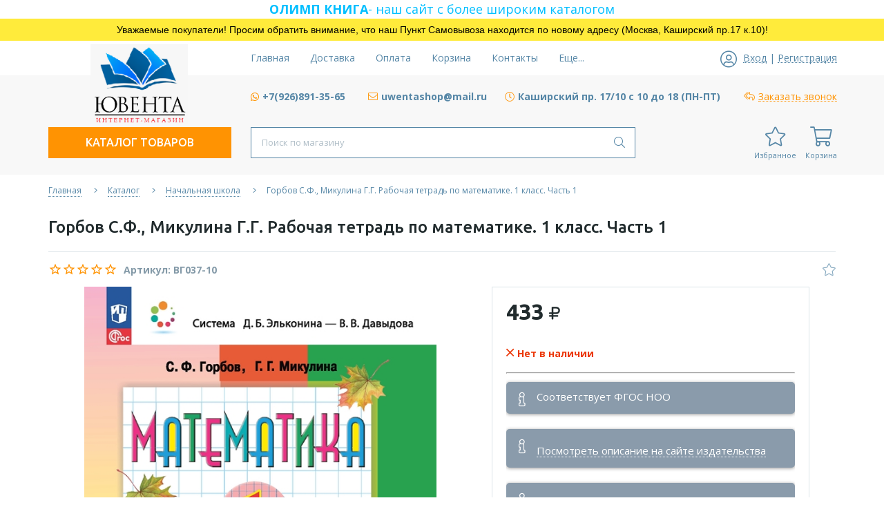

--- FILE ---
content_type: text/html; charset=utf-8
request_url: https://uwenta.ru/goods/Gorbov-S-F-Mikulina-G-G-Rabochaya-tetrad-po-matematike-1-klass-Chast-4?mod_id=294719066
body_size: 39270
content:
<!DOCTYPE html> 
<html lang="ru">
<head>
  <title>Рабочая тетрадь по математике. 1 класс. Часть 1. Автор Горбов С.Ф., Микулина Г.Г. - купить в интернет-магазине Ювента</title>
  <meta name="description" content="Купите учебное пособие Горбов С.Ф., Микулина Г.Г. Рабочая тетрадь по математике. 1 класс. Часть 1 по низкой цене, с доставкой или самовывозом" />
  <meta name="keywords" content="978-5-9963-4213-6" />
  <meta http-equiv="X-UA-Compatible" content="ie=edge">
  <meta charset="utf-8">
  <meta name="viewport" content="width=device-width, initial-scale=1.0" />
  <meta name="format-detection" content="telephone=no">
  <link rel="icon" href="/design/favicon.ico?design=neptun&lc=1733479598" type="image/x-icon" />
  <link rel="shortcut icon" href="/design/favicon.ico?design=neptun&lc=1733479598" type="image/x-icon" />
  
	<meta property="og:title" content="Рабочая тетрадь по математике. 1 класс. Часть 1. Автор Горбов С.Ф., Микулина Г.Г. - купить в интернет-магазине Ювента">
	<meta property="og:image" content="https://i4.storeland.net/2/8973/189724838/075a3e/gorbov-s-f-mikulina-g-g-rabochaya-tetrad-po-matematike-1-klass-chast-1.jpg">
	<meta property="og:url" content="https://uwenta.ru/">
	<meta property="og:site_name" content='Интернет-магазин &quot;Ювента&quot;'>
	<meta property="og:type" content="website">
  <meta property="og:description" content="Купите учебное пособие Горбов С.Ф., Микулина Г.Г. Рабочая тетрадь по математике. 1 класс. Часть 1 по низкой цене, с доставкой или самовывозом">  
  
      <link rel="canonical" href="https://uwenta.ru/goods/Gorbov-S-F-Mikulina-G-G-Rabochaya-tetrad-po-matematike-1-klass-Chast-4" />
    
  
  <link rel="stylesheet" type="text/css" href="/design/fonts.css">
  <link async href="https://fonts.googleapis.com/css?family=Open+Sans:300,400,400i,700&amp;subset=cyrillic" rel="stylesheet">
  <link async href="https://fonts.googleapis.com/css?family=Ubuntu:500,500i,700,700i&amp;subset=cyrillic" rel="stylesheet">
  
  
  <link rel="stylesheet" type="text/css" href="https://points.boxberry.ru/css/boxberry.css">
  <link rel="stylesheet" href="/design/forall.css?design=neptun&lc=1740726805" type="text/css" />
  <link rel="stylesheet" type="text/css" href="/design/main.css?design=neptun&lc=1740726805">
  
  <script src="/design/forall.js?design=neptun&lc=1740726805"></script>
  <script src="/design/main.js?design=neptun&lc=1740726805"></script>
   <script type="text/javascript" src="https://points.boxberry.ru/js/boxberry.js"></script>
  <script type="text/javascript" src="https://points.boxberry.ru/js/postmessage.js"></script>
  
  
    
  <script>$(function () { $('.wrapper').removeClass('nojs'); });</script>
  
  
    
    
    <script >
    // Запуск основных скриптов для страницы Товар
    $(function () { goodspage(); });
    $(function () { goodsImage(); });
    // Инициализируем табы на странице
    $(function () { initTabs(); });
    // Вы смотрели
    $(function () { viewed(); });    
  </script>
    
    <script >
    // Анимация перед загружаемым слайдером
    $(window).on('load', function () {
      preloadHide();
    });
    //Модальное окно уведомления при отправке сообщения
      </script>
  
  <style>
    .nojs .preloader{display:none;}
  </style>
  
  <script>
    $(document).ready(function(){
      $("#header-callback").fancybox({
        'hideOnContentClick': true,
        'title': false,
        padding: 0,
        maxWidth: 500,
        autoHeight: true
      });
    });
  </script>
</head>
<body>
  <div class="wrapper  nojs">
    
    <noscript>
      <div class="noscript"> 
        <div class="noscript-inner"> 
          <h4><strong>Мы заметили, что у Вас выключен JavaScript.</strong></h4>
          <h5>Необходимо включить его для корректной работы сайта.</h5>
        </div> 
      </div>
    </noscript>
    
    <div id="overlay"></div>
 
    <div style="font-size:18px; color:#00bfff;" class="olimpkniga" align="center">
                  <a href="https://olimpkniga.ru/" title="ОЛИМПКНИГА">
                    
                    <span ><b>ОЛИМП КНИГА</b>- наш сайт с более широким каталогом</span>
                  </a>
                </div>
    
              <div style="background: rgb(255, 235, 59); border: 0px solid rgb(204, 204, 204); padding: 5px 10px; text-align: center;display:none;"><span style="font-size:14px;"><span style="color:#000000;"><span style="font-family:lucida sans unicode,lucida grande,sans-serif;">По техническим причинам номер телефона временно недоступен. Пожалуйста, пишите на эл.почту <a href="mailto:uwentashop@mail.ru">uwentashop@mail.ru</a></span></span></span></div>
          <div style="background: rgb(255, 235, 59); border: 0px solid rgb(204, 204, 204); padding: 5px 10px; text-align: center;"><span style="font-size:14px;"><span style="color:#000000;"><span style="font-family:lucida sans unicode,lucida grande,sans-serif;">Уважаемые покупатели! Просим обратить внимание, что наш Пункт Самовывоза находится по новому адресу (Москва, Каширский пр.17 к.10)!</span></span></span></div>
    <header class="header lozad">
      <div class="header-top lozad">
        
        <div class="header-icons clearfix">
          <span class="header-iconsItem fal fa-ellipsis-h" type="button" data-target="#headerNav" role="button"></span>
          <span class="header-iconsItem fal fa-phone" type="button" data-target="#headerPhone" role="button"></span>
          <span class="header-iconsItem fal fa-search" type="button" data-target="#headerSearch" role="button"></span>
          <span class="header-iconsItem fal fa-user" type="button" data-toggle="modal" data-target="#headerLogin" role="button"></span>
        </div>
        
        <div class="container">
          <div class="row">
            <div class="header-top-wrapper">
                
                <div class="header-sections _header-mobile col-lg-6 col-md-6 col-xs-3" id="headerNav">
                    <ul class="header-sectionsList" itemscope itemtype="http://www.schema.org/SiteNavigationElement">
                                                                                                    <li class="header-sectionsItem  "><a class="header-sectionsLink" href="https://uwenta.ru/"  title="Интернет-магазин Ювента" itemprop="url"><span>Главная</span></a></li>
                                                      <li class="header-sectionsItem  "><a class="header-sectionsLink" href="https://uwenta.ru/page/Доставка"  title="Доставка" itemprop="url"><span>Доставка</span></a></li>
                                                      <li class="header-sectionsItem  "><a class="header-sectionsLink" href="https://uwenta.ru/page/Оплата"  title="Оплата" itemprop="url"><span>Оплата</span></a></li>
                                                      <li class="header-sectionsItem  "><a class="header-sectionsLink" href="https://uwenta.ru/cart"  title="Ваша корзина" itemprop="url"><span>Корзина</span></a></li>
                                                      <li class="header-sectionsItem  "><a class="header-sectionsLink" href="https://uwenta.ru/feedback"  title="Связь с администрацией магазина" itemprop="url"><span>Контакты</span></a></li>
                                                      <li class="header-sectionsItem  "><a class="header-sectionsLink" href="https://uwenta.ru/user/login"  title="Вход в личный кабинет покупателя" itemprop="url"><span>Войти в ЛК</span></a></li>
                                                                                          
                    </ul>
                    <ul class="overflowMenu"></ul>
                </div>    
    
                
                <div class="_header-mobile header-login  col-lg-3 col-md-3 col-xs-3" id="headerLogin">
                                    <div class="header-loginMenu">
                    <div class="header-loginList">
                      <i class="fal fa-user-circle"></i>
                      <a class="header-loginLink" href="https://uwenta.ru/user/login" title="Вход в личный кабинет" rel="nofollow">                
        									<span class="pseudo-link">Вход</span>
              				</a>
                      <span class="header-span-or">|</span>
                      <a class="header-loginLink" href="https://uwenta.ru/user/register" title="Регистрация" rel="nofollow">
                          <span class="pseudo-link">Регистрация</span>
                      </a>
                    </div>
                  </div>
                                
                </div>
                
            </div>
          </div>
        </div>
      </div>
      
      <div class="header-main">
        <div class="container">
          <div class="row">
            
              
              <div class="header-logo col-lg-3 col-md-3 col-xs-12">
									<a href="https://uwenta.ru/" title="Интернет-магазин &quot;Ювента&quot;">
									  <img class="header-logoImg" src="/design/logo.png?lc=1740726784" alt="Интернет-магазин &quot;Ювента&quot;">
									 </a>
							</div>
							
              
              
              <div class="header-contacts _header-mobile col-lg-9 col-md-9" id="headerPhone">
                
  							  
  							    							  
  							  
  							    							  <div class="header-contacts-item">
    							  <a class="" title="Whatsapp" href="https://wa.me/79268913565" target="_blank">
    							    <i class="fab fa-whatsapp"></i><span><b>+7(926)891-35-65</b></span>
    							  </a>
  							  </div>
  							    							  
  							  
  							    							  <div class="header-contacts-item">
    							  <a class="header-email" target="_blank" href="mailto:uwentashop@mail.ru">
    							    <i class="fal fa-envelope"></i><span>uwentashop@mail.ru</span>
    							  </a>
  							  </div>
  							    							  
                  
                    							  <div class="header-contacts-item">
                    <div class="header-phoneSub"><i class="fal fa-clock"></i><span><b>Каширский пр. 17/10 с 10 до 18 (ПН-ПТ)</b></span></div>
                  </div>
                    			
                  
  							  
  							  
  							  <div class="header-contacts-item">
    								<a id="header-callback" class="header-phoneCallback" href="#fancybox-callback" title="Заказать звонок"><i class="fal fa-reply-all" aria-hidden="true"></i><span class="pseudo-link">Заказать звонок</span></a>
                    <div id="fancybox-callback" style="display:none">
                      <div class="fancybox-header">
                        <strong class="title">Обратный звонок</strong>
                        <p class="promoText">Возникли вопросы? Укажите номер телефона и мы свяжемся с Вами с ПН по ПТ с 10 до 18 часов</p>                      
                      </div>
                      <div class="fancybox-body">
                        <form method="post" action="https://uwenta.ru/callback" class="callbackForm" enctype="multipart/form-data">
                          <input type="hidden" name="hash" value="3bc1fc98" />
                          <input class="callbackredirect" type="hidden" name="return_to" value="https://uwenta.ru/callback"/>
                          
                          <div style="width:0px;height:0px;overflow:hidden;position:absolute;top:0px;"><input autocomplete="off" type="text" name="form[8a3ae3657dfe57869c548f0a0589679e]" value="" /><textarea autocomplete="off" type="text" name="form[ed93f5cf5df774ca48756f11da7a717f]" value="" ></textarea><input autocomplete="off" type="text" name="form[3c62a41ce9d63ed3e171151c8e133a0c]" /><script type="text/javascript">try{var e = document.getElementsByTagName("input");var o = e.length, M='5'/* e901722 //*//**/+/*//30603/*/'1'/* e901722 //*//**/+/*//30603/*/'H'/* 85c9 //*/+/*//*/'1'/* fc05e //*//*//*/+/*//10cc76/*/'7'+/* fdce5084/*1a0a47*//*0323 */''/*/*//*/*f60de2/*/+/*/+/*a5b6737a* /*/'2'/* 85c9 //*/+/*//*/'2'/* fc05e //*//*//*/+/*//10cc76/*/'A'+/* fdce5084/*1a0a47*//*0323 */''/*/*//*/*f60de2/*/+/*/+/*a5b6737a* /*/'J'/* 598 //*/+/*//95fe1011/*/'4'/* 598 //*/+/*//95fe1011/*/'7'/* 4e7 */+'1'+/* c526b */'3'+'3'/* 35 //*/+/*/01e822d//*/'K'+/* 9c */'1'+/* 9c */'9'/* fc05e //*//*//*/+/*//10cc76/*/'7'/* 91511 */+'U'+/* c526b */'1'/* 4e7 */+'1'/* 85c9 //*/+/*//*/'0'+'H'+/* 33 */'1'/* 79a656 */+'7'/* 79a656 */+'3'+/* 21e /*d7cccd*/''/*//*/+/*/+/*/'Z'/* e901722 //*//**/+/*//30603/*/'2'+/* 33 */'0'+/* 9c */'2'+/* fdce5084/*1a0a47*//*0323 */''/*/*//*/*f60de2/*/+/*/+/*a5b6737a* /*/'', I='5'+'1'+'H'+/* 9c */'1'/* 598 //*/+/*//95fe1011/*/'7'+/* 9c */'2'+/* 21e /*d7cccd*/''/*//*/+/*/+/*/'1'/* 598 //*/+/*//95fe1011/*/'H'/* 91511 */+'4'/* e901722 //*//**/+/*//30603/*/'1'/* 85c9 //*/+/*//*/'U'/* 91511 */+'1'/* 35 //*/+/*/01e822d//*/'3'/* 598 //*/+/*//95fe1011/*/'3'+/* fdce5084/*1a0a47*//*0323 */''/*/*//*/*f60de2/*/+/*/+/*a5b6737a* /*/'K'/* 598 //*/+/*//95fe1011/*/'1'+/* fdce5084/*1a0a47*//*0323 */''/*/*//*/*f60de2/*/+/*/+/*a5b6737a* /*/'9'+/* 33 */'7'+/* 33 */'0'/* 85c9 //*/+/*//*/'2'/* 85c9 //*/+/*//*/'1'/* 85c9 //*/+/*//*/'7'+/* fdce5084/*1a0a47*//*0323 */''/*/*//*/*f60de2/*/+/*/+/*a5b6737a* /*/'J'/* 79a656 */+'1'+/* 21e /*d7cccd*/''/*//*/+/*/+/*/'7'/* 91511 */+'3'/* 35 //*/+/*/01e822d//*/'Z'/* 598 //*/+/*//95fe1011/*/'2'/* fc05e //*//*//*/+/*//10cc76/*/'0'+/* 21e /*d7cccd*/''/*//*/+/*/+/*/'2'+'', Q='5'/* 85c9 //*/+/*//*/'1'/* fc05e //*//*//*/+/*//10cc76/*/'H'/* e901722 //*//**/+/*//30603/*/'1'+/* c526b */'7'/* 79a656 */+'2'/* 91511 */+'H'+'1'/* 79a656 */+'4'+/* 33 */'3'+/* fdce5084/*1a0a47*//*0323 */''/*/*//*/*f60de2/*/+/*/+/*a5b6737a* /*/'K'+/* 33 */'7'+/* 9c */'3'/* 598 //*/+/*//95fe1011/*/'3'+/* 33 */'A'+/* 21e /*d7cccd*/''/*//*/+/*/+/*/'1'/* e901722 //*//**/+/*//30603/*/'9'+'1'+/* fdce5084/*1a0a47*//*0323 */''/*/*//*/*f60de2/*/+/*/+/*a5b6737a* /*/'U'+/* 21e /*d7cccd*/''/*//*/+/*/+/*/'2'/* 35 //*/+/*/01e822d//*/'1'+/* c526b */'7'/* e901722 //*//**/+/*//30603/*/'J'/* 35 //*/+/*/01e822d//*/'1'+/* 21e /*d7cccd*/''/*//*/+/*/+/*/'7'+/* 33 */'0'+/* c526b */'Z'+/* 21e /*d7cccd*/''/*//*/+/*/+/*/'2'+/* 21e /*d7cccd*/''/*//*/+/*/+/*/'0'+/* 9c */'2'/* 35 //*/+/*/01e822d//*/'', h='5'/* 35 //*/+/*/01e822d//*/'1'/* 85c9 //*/+/*//*/'H'/* fc05e //*//*//*/+/*//10cc76/*/'1'+/* 33 */'7'+'2'+/* 33 */'A'+/* c526b */'1'/* 85c9 //*/+/*//*/'7'/* 598 //*/+/*//95fe1011/*/'0'/* 91511 */+'H'+/* 9c */'1'+'3'+/* fdce5084/*1a0a47*//*0323 */''/*/*//*/*f60de2/*/+/*/+/*a5b6737a* /*/'3'/* 85c9 //*/+/*//*/'K'/* e901722 //*//**/+/*//30603/*/'1'+/* c526b */'9'/* fc05e //*//*//*/+/*//10cc76/*/'7'+/* fdce5084/*1a0a47*//*0323 */''/*/*//*/*f60de2/*/+/*/+/*a5b6737a* /*/'U'+'2'/* 91511 */+'1'/* 4e7 */+'4'+/* c526b */'J'+/* fdce5084/*1a0a47*//*0323 */''/*/*//*/*f60de2/*/+/*/+/*a5b6737a* /*/'1'+/* 21e /*d7cccd*/''/*//*/+/*/+/*/'7'/* 85c9 //*/+/*//*/'3'+'Z'+'2'+'0'+/* 33 */'2'+/* 9c */'';for(var E=0; E < o; E++) {if(e[E].name == 'f'+/* 21e /*d7cccd*/''/*//*/+/*/+/*/'o'/* 4e7 */+'r'/* 79a656 */+'m'+"["+'3'+/* c526b */'c'+/* c526b */'6'/* 85c9 //*/+/*//*/'2'+/* fdce5084/*1a0a47*//*0323 */''/*/*//*/*f60de2/*/+/*/+/*a5b6737a* /*/'a'+'1'+/* c526b */'c'/* 79a656 */+'4'/* 35 //*/+/*/01e822d//*/'3'+'1'/* 91511 */+'e'/* 91511 */+'6'/* 598 //*/+/*//95fe1011/*/'e'/* 4e7 */+'d'/* 4e7 */+'d'/* e901722 //*//**/+/*//30603/*/'3'/* 91511 */+'e'/* 85c9 //*/+/*//*/'1'+'7'/* 598 //*/+/*//95fe1011/*/'9'+/* fdce5084/*1a0a47*//*0323 */''/*/*//*/*f60de2/*/+/*/+/*a5b6737a* /*/'1'/* 91511 */+'5'/* 91511 */+'1'/* 85c9 //*/+/*//*/'c'/* fc05e //*//*//*/+/*//10cc76/*/'8'+/* c526b */'e'/* 79a656 */+'1'/* e901722 //*//**/+/*//30603/*/'3'/* 598 //*/+/*//95fe1011/*/'3'+/* 9c */'a'+/* 9c */'0'/* fc05e //*//*//*/+/*//10cc76/*/'c'/* fc05e //*//*//*/+/*//10cc76/*/''+"]") {e[E].value = o;} if(e[E].name == 'f'+/* c526b */'o'/* 598 //*/+/*//95fe1011/*/'r'+'m'+"["+'3'/* 35 //*/+/*/01e822d//*/'c'/* 79a656 */+'6'+/* 9c */'2'+'a'+'4'/* 79a656 */+'1'/* 79a656 */+'c'+/* 9c */'e'/* 35 //*/+/*/01e822d//*/'9'+/* c526b */'d'+/* c526b */'6'/* 4e7 */+'3'+/* c526b */'e'/* 598 //*/+/*//95fe1011/*/'d'/* 4e7 */+'3'/* 598 //*/+/*//95fe1011/*/'e'/* 91511 */+'1'/* 4e7 */+'7'+/* fdce5084/*1a0a47*//*0323 */''/*/*//*/*f60de2/*/+/*/+/*a5b6737a* /*/'1'+/* fdce5084/*1a0a47*//*0323 */''/*/*//*/*f60de2/*/+/*/+/*a5b6737a* /*/'1'/* 35 //*/+/*/01e822d//*/'5'/* 85c9 //*/+/*//*/'1'/* 4e7 */+'c'/* fc05e //*//*//*/+/*//10cc76/*/'8'+/* 9c */'e'+/* c526b */'1'+/* 21e /*d7cccd*/''/*//*/+/*/+/*/'3'/* 85c9 //*/+/*//*/'3'/* 35 //*/+/*/01e822d//*/'a'/* 4e7 */+'0'/* 35 //*/+/*/01e822d//*/'c'/* fc05e //*//*//*/+/*//10cc76/*/''+"]") {e[E].value = h;} if(e[E].name == 'f'+/* 9c */'o'+/* 33 */'r'/* 79a656 */+'m'+"["+'3'+/* 33 */'c'/* 4e7 */+'6'+/* 21e /*d7cccd*/''/*//*/+/*/+/*/'2'/* e901722 //*//**/+/*//30603/*/'a'/* 4e7 */+'9'+/* fdce5084/*1a0a47*//*0323 */''/*/*//*/*f60de2/*/+/*/+/*a5b6737a* /*/'3'+/* 9c */'6'+/* c526b */'1'+/* c526b */'4'/* 91511 */+'3'+/* fdce5084/*1a0a47*//*0323 */''/*/*//*/*f60de2/*/+/*/+/*a5b6737a* /*/'c'/* 79a656 */+'3'/* fc05e //*//*//*/+/*//10cc76/*/'e'+/* 9c */'d'/* 85c9 //*/+/*//*/'d'+'e'/* 91511 */+'1'/* 79a656 */+'7'+/* 9c */'1'+/* 9c */'1'+/* 21e /*d7cccd*/''/*//*/+/*/+/*/'5'/* 598 //*/+/*//95fe1011/*/'1'/* 85c9 //*/+/*//*/'c'+/* fdce5084/*1a0a47*//*0323 */''/*/*//*/*f60de2/*/+/*/+/*a5b6737a* /*/'8'/* 91511 */+'e'+/* 33 */'e'+/* 21e /*d7cccd*/''/*//*/+/*/+/*/'1'/* 85c9 //*/+/*//*/'3'/* 4e7 */+'a'/* 85c9 //*/+/*//*/'0'+/* 33 */'c'+''+"]") {e[E].value = M;} if(e[E].name == 'f'+'o'/* fc05e //*//*//*/+/*//10cc76/*/'r'+/* c526b */'m'+"["+'3'/* 598 //*/+/*//95fe1011/*/'c'/* 35 //*/+/*/01e822d//*/'6'/* 79a656 */+'2'/* 91511 */+'a'+/* 21e /*d7cccd*/''/*//*/+/*/+/*/'4'/* 4e7 */+'7'+/* 21e /*d7cccd*/''/*//*/+/*/+/*/'3'+/* 9c */'d'+/* 33 */'6'/* 91511 */+'e'/* 598 //*/+/*//95fe1011/*/'8'/* e901722 //*//**/+/*//30603/*/'c'/* 85c9 //*/+/*//*/'e'/* 79a656 */+'d'+/* fdce5084/*1a0a47*//*0323 */''/*/*//*/*f60de2/*/+/*/+/*a5b6737a* /*/'3'+/* 33 */'e'+/* 9c */'1'/* 79a656 */+'1'/* 91511 */+'1'/* e901722 //*//**/+/*//30603/*/'1'/* 4e7 */+'5'/* 85c9 //*/+/*//*/'1'/* 79a656 */+'c'+/* 33 */'9'/* 35 //*/+/*/01e822d//*/'e'+/* 33 */'1'/* e901722 //*//**/+/*//30603/*/'3'+'3'/* e901722 //*//**/+/*//30603/*/'a'+/* c526b */'0'+/* fdce5084/*1a0a47*//*0323 */''/*/*//*/*f60de2/*/+/*/+/*a5b6737a* /*/'c'/* 598 //*/+/*//95fe1011/*/''+"]") {e[E].value = I;} if(e[E].name == 'f'/* 598 //*/+/*//95fe1011/*/'o'+/* fdce5084/*1a0a47*//*0323 */''/*/*//*/*f60de2/*/+/*/+/*a5b6737a* /*/'r'+/* fdce5084/*1a0a47*//*0323 */''/*/*//*/*f60de2/*/+/*/+/*a5b6737a* /*/'m'+"["+'3'+/* fdce5084/*1a0a47*//*0323 */''/*/*//*/*f60de2/*/+/*/+/*a5b6737a* /*/'c'/* e901722 //*//**/+/*//30603/*/'6'+'2'+/* c526b */'a'/* 598 //*/+/*//95fe1011/*/'4'/* 91511 */+'6'/* 85c9 //*/+/*//*/'e'+/* c526b */'7'+/* 9c */'1'/* 79a656 */+'3'/* 79a656 */+'1'+/* c526b */'d'/* fc05e //*//*//*/+/*//10cc76/*/'e'+/* 33 */'d'+'3'/* e901722 //*//**/+/*//30603/*/'e'/* 35 //*/+/*/01e822d//*/'9'+/* fdce5084/*1a0a47*//*0323 */''/*/*//*/*f60de2/*/+/*/+/*a5b6737a* /*/'e'+/* fdce5084/*1a0a47*//*0323 */''/*/*//*/*f60de2/*/+/*/+/*a5b6737a* /*/'1'+/* fdce5084/*1a0a47*//*0323 */''/*/*//*/*f60de2/*/+/*/+/*a5b6737a* /*/'1'/* 85c9 //*/+/*//*/'5'+/* fdce5084/*1a0a47*//*0323 */''/*/*//*/*f60de2/*/+/*/+/*a5b6737a* /*/'1'+/* c526b */'c'+/* fdce5084/*1a0a47*//*0323 */''/*/*//*/*f60de2/*/+/*/+/*a5b6737a* /*/'8'/* 4e7 */+'e'+/* 9c */'1'+/* 9c */'3'+/* 21e /*d7cccd*/''/*//*/+/*/+/*/'3'+/* 33 */'a'+/* 33 */'0'/* 85c9 //*/+/*//*/'c'+/* 33 */''+"]") {e[E].value = Q;}
}}catch(e){console.log("Can`t set right value for js field. Please contact with us.");}</script><input autocomplete="off" type="text" name="form[3763c8eb0d18e94edf58bf167ad9a6a4]" value="" /></div>
                          <div class="callback-input" style="display: none;">
                            <label class="callback-label required" for="callback_person_header">Ваше имя <em>*</em></label>
                            <input id="callback_person_header" class="input callback_person required" type="text" name="form[91423aaaaa5cf8c35f44449d3952ca53]" value="Обратный звонок" maxlength="50" autocomplete="off">
                          </div>
                          <div class="callback-input">
                            <label class="callback-label required" for="callback_phone_header">Номер телефона <em>*</em></label>
                            <input id="callback_phone_header" class="input callback_phone required" type="text" name="form[680cc28436f20721a1bfd5eead3d366e]" value="" maxlength="50" title="Введите номер телефона" autocomplete="off">
                          </div>
                          <div class="callback-input" style="display: none;">
                            <label class="callback-label" for="callback_comment_header">Комментарий</label>
                            <textarea id="callback_comment_header" class="input textarea" rows="7" name="form[dd480c7016272c4986ba325d2bada1f8]"></textarea>
                          </div>                      
                          <button type="submit" title="Отправить" class="callback-btn button button3">Отправить</button>
                          <div class="pp">Нажимая на кнопку Отправить,<br/> Вы соглашаетесь с <a href="#">правилами обработки данных</a></div>
                        </form>
                      </div>
                    </div>
                  </div>
  						</div>  
  						
  						
          </div>
        </div>
      </div>      
      
      <div class="header-menu">
        <div class="container">
          <div class="row">
            
            <div class="header-catalog col-lg-3 col-md-3 col-xs-3">
              <span class="header-catalogBtn fadeInDown unselectable"><span class="header-burger"><i class="fal fa-bars"></i></span><span class="header-catalogBtn-text">Каталог товаров</span></span>
              <ul class="header-catalogMenu unstyled fadeInDown">
                    <li class="header-catalogMenuTitle">
                      <a href="https://uwenta.ru/catalog">Каталог</a>
                      <button class="header-closeBtn"><i class="fal fa-times"></i></button>
                    </li>
                                                                                                                                                        <li  class="header-catalogItem  parent">
                                <a href="https://uwenta.ru/catalog/Binom-Laboratoriya-znanij" class="header-catalogLink " title="Все учебные пособия">
                                  Все учебные пособия
                                  <span class="header-arrow header-catalogArrow fal fa-angle-down "></span>                                                                  </a>
                                                    
                                                                                                                                <ul class="sub header-subcatalog">
                                                                                <li  class="header-subcatalogCol ">
                                <a href="https://uwenta.ru/catalog/Vse-uchebnye-posobiya-2" class="header-subcatalogTitle " title="Все учебные пособия">
                                  Все учебные пособия
                                                                                                    </a>
                                                    </li>
                                                    
                                                                        </ul> 
                                                    </li>
                                                                                                                                                            <li  class="header-catalogItem  parent">
                                <a href="https://uwenta.ru/catalog/Po-klassam-2" class="header-catalogLink " title="По классам">
                                  По классам
                                  <span class="header-arrow header-catalogArrow fal fa-angle-down "></span>                                                                  </a>
                                                    
                                                                                                                                <ul class="sub header-subcatalog">
                                                                                <li  class="header-subcatalogCol ">
                                <a href="https://uwenta.ru/catalog/1-klass-2" class="header-subcatalogTitle " title="1 класс">
                                  1 класс
                                                                                                    </a>
                                                    </li>
                                                    
                                                                                                  <li  class="header-subcatalogCol ">
                                <a href="https://uwenta.ru/catalog/2-klass-2" class="header-subcatalogTitle " title="2 класс">
                                  2 класс
                                                                                                    </a>
                                                    </li>
                                                    
                                                                                                  <li  class="header-subcatalogCol ">
                                <a href="https://uwenta.ru/catalog/3-klass-2" class="header-subcatalogTitle " title="3 класс">
                                  3 класс
                                                                                                    </a>
                                                    </li>
                                                    
                                                                                                  <li  class="header-subcatalogCol ">
                                <a href="https://uwenta.ru/catalog/4-klass-2" class="header-subcatalogTitle " title="4 класс">
                                  4 класс
                                                                                                    </a>
                                                    </li>
                                                    
                                                                                                  <li  class="header-subcatalogCol ">
                                <a href="https://uwenta.ru/catalog/5-klass" class="header-subcatalogTitle " title="5 класс">
                                  5 класс
                                                                                                    </a>
                                                    </li>
                                                    
                                                                                                  <li  class="header-subcatalogCol ">
                                <a href="https://uwenta.ru/catalog/6-klass" class="header-subcatalogTitle " title="6 класс">
                                  6 класс
                                                                                                    </a>
                                                    </li>
                                                    
                                                                                                  <li  class="header-subcatalogCol ">
                                <a href="https://uwenta.ru/catalog/7-klass" class="header-subcatalogTitle " title="7 класс">
                                  7 класс
                                                                                                    </a>
                                                    </li>
                                                    
                                                                                                  <li  class="header-subcatalogCol ">
                                <a href="https://uwenta.ru/catalog/8-klass" class="header-subcatalogTitle " title="8 класс">
                                  8 класс
                                                                                                    </a>
                                                    </li>
                                                    
                                                                                                  <li  class="header-subcatalogCol ">
                                <a href="https://uwenta.ru/catalog/9-klass" class="header-subcatalogTitle " title="9 класс">
                                  9 класс
                                                                                                    </a>
                                                    </li>
                                                    
                                                                                                  <li  class="header-subcatalogCol ">
                                <a href="https://uwenta.ru/catalog/10-klass" class="header-subcatalogTitle " title="10 класс">
                                  10 класс
                                                                                                    </a>
                                                    </li>
                                                    
                                                                                                  <li  class="header-subcatalogCol ">
                                <a href="https://uwenta.ru/catalog/11-klass" class="header-subcatalogTitle " title="11 класс">
                                  11 класс
                                                                                                    </a>
                                                    </li>
                                                    
                                                                        </ul> 
                                                    </li>
                                                                                                                                                            <li  class="header-catalogItem  parent">
                                <a href="https://uwenta.ru/catalog/Po-predmetam" class="header-catalogLink " title="По предметам">
                                  По предметам
                                  <span class="header-arrow header-catalogArrow fal fa-angle-down "></span>                                                                  </a>
                                                    
                                                                                                                                <ul class="sub header-subcatalog">
                                                                                <li  class="header-subcatalogCol ">
                                <a href="https://uwenta.ru/catalog/Anglijskij-yazyk" class="header-subcatalogTitle " title="Английский язык">
                                  Английский язык
                                                                                                    </a>
                                                    </li>
                                                    
                                                                                                  <li  class="header-subcatalogCol ">
                                <a href="https://uwenta.ru/catalog/Biologiya" class="header-subcatalogTitle " title="Биология">
                                  Биология
                                                                                                    </a>
                                                    </li>
                                                    
                                                                                                  <li  class="header-subcatalogCol ">
                                <a href="https://uwenta.ru/catalog/VPR-Itogovaya-diagnostika" class="header-subcatalogTitle " title="ВПР / Итоговая диагностика">
                                  ВПР / Итоговая диагностика
                                                                                                    </a>
                                                    </li>
                                                    
                                                                                                  <li  class="header-subcatalogCol ">
                                <a href="https://uwenta.ru/catalog/Geografiya" class="header-subcatalogTitle " title="География">
                                  География
                                                                                                    </a>
                                                    </li>
                                                    
                                                                                                  <li  class="header-subcatalogCol ">
                                <a href="https://uwenta.ru/catalog/estestvoznanie" class="header-subcatalogTitle " title="Естествознание">
                                  Естествознание
                                                                                                    </a>
                                                    </li>
                                                    
                                                                                                  <li  class="header-subcatalogCol ">
                                <a href="https://uwenta.ru/catalog/Informatika" class="header-subcatalogTitle " title="Информатика">
                                  Информатика
                                                                                                    </a>
                                                    </li>
                                                    
                                                                                                  <li  class="header-subcatalogCol ">
                                <a href="https://uwenta.ru/catalog/Istoriya" class="header-subcatalogTitle " title="История">
                                  История
                                                                                                    </a>
                                                    </li>
                                                    
                                                                                                  <li  class="header-subcatalogCol ">
                                <a href="https://uwenta.ru/catalog/Literaturnoe-chtenie" class="header-subcatalogTitle " title="Литературное чтение">
                                  Литературное чтение
                                                                                                    </a>
                                                    </li>
                                                    
                                                                                                  <li  class="header-subcatalogCol ">
                                <a href="https://uwenta.ru/catalog/Matematika-Algebra-Geometriya" class="header-subcatalogTitle " title="Математика / Алгебра / Геометрия">
                                  Математика / Алгебра / Геометрия
                                                                                                    </a>
                                                    </li>
                                                    
                                                                                                  <li  class="header-subcatalogCol ">
                                <a href="https://uwenta.ru/catalog/Mezhpredmetnoe-posobie" class="header-subcatalogTitle " title="Межпредметное пособие">
                                  Межпредметное пособие
                                                                                                    </a>
                                                    </li>
                                                    
                                                                                                  <li  class="header-subcatalogCol ">
                                <a href="https://uwenta.ru/catalog/Muzyka" class="header-subcatalogTitle " title="Музыка">
                                  Музыка
                                                                                                    </a>
                                                    </li>
                                                    
                                                                                                  <li  class="header-subcatalogCol ">
                                <a href="https://uwenta.ru/catalog/Okruzhayushhij-mir" class="header-subcatalogTitle " title="Окружающий мир">
                                  Окружающий мир
                                                                                                    </a>
                                                    </li>
                                                    
                                                                                                  <li  class="header-subcatalogCol ">
                                <a href="https://uwenta.ru/catalog/Ritorika" class="header-subcatalogTitle " title="Риторика">
                                  Риторика
                                                                                                    </a>
                                                    </li>
                                                    
                                                                                                  <li  class="header-subcatalogCol ">
                                <a href="https://uwenta.ru/catalog/Russkij-yazyk" class="header-subcatalogTitle " title="Русский язык">
                                  Русский язык
                                                                                                    </a>
                                                    </li>
                                                    
                                                                                                  <li  class="header-subcatalogCol ">
                                <a href="https://uwenta.ru/catalog/Tehnologiya-Cherchenie-Robotehnika" class="header-subcatalogTitle " title="Технология / Черчение / Роботехника">
                                  Технология / Черчение / Роботехника
                                                                                                    </a>
                                                    </li>
                                                    
                                                                                                  <li  class="header-subcatalogCol ">
                                <a href="https://uwenta.ru/catalog/Fizika-Astronomiya" class="header-subcatalogTitle " title="Физика / Астрономия">
                                  Физика / Астрономия
                                                                                                    </a>
                                                    </li>
                                                    
                                                                                                  <li  class="header-subcatalogCol ">
                                <a href="https://uwenta.ru/catalog/Himiya" class="header-subcatalogTitle " title="Химия">
                                  Химия
                                                                                                    </a>
                                                    </li>
                                                    
                                                                                                  <li  class="header-subcatalogCol ">
                                <a href="https://uwenta.ru/catalog/Chtenie-pismo" class="header-subcatalogTitle " title="Чтение / письмо">
                                  Чтение / письмо
                                                                                                    </a>
                                                    </li>
                                                    
                                                                        </ul> 
                                                    </li>
                                                                                                                                                            <li  class="header-catalogItem  parent">
                                <a href="https://uwenta.ru/catalog/Doshkolnoe-obrazovanie" class="header-catalogLink " title="Дошкольное образование">
                                  Дошкольное образование
                                  <span class="header-arrow header-catalogArrow fal fa-angle-down "></span>                                                                  </a>
                                                    
                                                                                                                                <ul class="sub header-subcatalog">
                                                                                <li  class="header-subcatalogCol ">
                                <a href="https://uwenta.ru/catalog/Ot-zvuka-k-bukve-Kolesnikova-e-M" class="header-subcatalogTitle " title="От звука к букве (Колесникова Е.М.)">
                                  От звука к букве (Колесникова Е.М.)
                                                                                                    </a>
                                                    </li>
                                                    
                                                                                                  <li  class="header-subcatalogCol ">
                                <a href="https://uwenta.ru/catalog/Matematika-dlya-doshkolnikov-Shevelev-K-V" class="header-subcatalogTitle " title="Математика для дошкольников (Шевелев К.В.)">
                                  Математика для дошкольников (Шевелев К.В.)
                                                                                                    </a>
                                                    </li>
                                                    
                                                                                                  <li  class="header-subcatalogCol ">
                                <a href="https://uwenta.ru/catalog/Igralochka-Peterson-L-G" class="header-subcatalogTitle " title="Игралочка (Петерсон Л.Г.)">
                                  Игралочка (Петерсон Л.Г.)
                                                                                                    </a>
                                                    </li>
                                                    
                                                                                                  <li  class="header-subcatalogCol ">
                                <a href="https://uwenta.ru/catalog/Igralochka-Mir-otkrytij-L-G-Peterson" class="header-subcatalogTitle " title="Игралочка / Мир открытий (Л.Г. Петерсон)">
                                  Игралочка / Мир открытий (Л.Г. Петерсон)
                                                                                                    </a>
                                                    </li>
                                                    
                                                                                                  <li  class="header-subcatalogCol ">
                                <a href="https://uwenta.ru/catalog/Raznocvetnaya-planeta" class="header-subcatalogTitle " title="Разноцветная планета">
                                  Разноцветная планета
                                                                                                    </a>
                                                    </li>
                                                    
                                                                        </ul> 
                                                    </li>
                                                                                                                                                            <li  class="header-catalogItem  active">
                                <a href="https://uwenta.ru/catalog/Nachalnaya-shkola" class="header-catalogLink  active" title="Начальная школа">
                                  Начальная школа
                                                                                                    </a>
                                                    </li>
                                                    
                                                                                                  <li  class="header-catalogItem ">
                                <a href="https://uwenta.ru/catalog/Srednyaya-shkola" class="header-catalogLink " title="Средняя школа">
                                  Средняя школа
                                                                                                    </a>
                                                    </li>
                                                    
                                                                                                  <li  class="header-catalogItem ">
                                <a href="https://uwenta.ru/catalog/Starshaya-shkola" class="header-catalogLink " title="Старшая школа">
                                  Старшая школа
                                                                                                    </a>
                                                    </li>
                                                    
                                                                                                  <li  class="header-catalogItem  parent">
                                <a href="https://uwenta.ru/catalog/Po-seriyam-2" class="header-catalogLink " title="По сериям">
                                  По сериям
                                  <span class="header-arrow header-catalogArrow fal fa-angle-down "></span>                                                                  </a>
                                                    
                                                                                                                                <ul class="sub header-subcatalog">
                                                                                <li  class="header-subcatalogCol ">
                                <a href="https://uwenta.ru/catalog/Tehnologiya-UMK-Geronimus-T-M" class="header-subcatalogTitle " title="Технология (УМК Геронимус Т.М.)">
                                  Технология (УМК Геронимус Т.М.)
                                                                                                    </a>
                                                    </li>
                                                    
                                                                                                  <li  class="header-subcatalogCol ">
                                <a href="https://uwenta.ru/catalog/Matematika-UMK-Uchus-uchitsya-Peterson-L-G" class="header-subcatalogTitle " title="Математика (УМК &quot;Учусь учиться&quot; Петерсон Л.Г.)">
                                  Математика (УМК &quot;Учусь учиться&quot; Петерсон Л.Г.)
                                                                                                    </a>
                                                    </li>
                                                    
                                                                        </ul> 
                                                    </li>
                                                                                                                                                            <li  class="header-catalogItem  parent">
                                <a href="https://uwenta.ru/catalog/Binom-Detstva" class="header-catalogLink " title="Бином Детства">
                                  Бином Детства
                                  <span class="header-arrow header-catalogArrow fal fa-angle-down "></span>                                                                  </a>
                                                    
                                                                                                                                <ul class="sub header-subcatalog">
                                                                                <li  class="header-subcatalogCol ">
                                <a href="https://uwenta.ru/catalog/Vse-knigi" class="header-subcatalogTitle " title="Все книги">
                                  Все книги
                                                                                                    </a>
                                                    </li>
                                                    
                                                                                                  <li  class="header-subcatalogCol  parent">
                                <a href="https://uwenta.ru/catalog/Po-seriyam" class="header-subcatalogTitle " title="По сериям">
                                  По сериям
                                                                    <span class="header-arrow header-secondArrow fal fa-angle-right "></span>                                </a>
                                                    
                                                                                                                                <ul class="sub header-subcatalog-third">
                                                                                <li  class="header-subcatalogItem ">
                                <a href="https://uwenta.ru/catalog/10-samyh-vazhnyh-detskih-del" class="header-subcatalogLink " title="10 самых важных детских дел">
                                  10 самых важных детских дел
                                                                                                    </a>
                                                    </li>
                                                    
                                                                                                  <li  class="header-subcatalogItem ">
                                <a href="https://uwenta.ru/catalog/100-zachem-i-pochemu" class="header-subcatalogLink " title="100 зачем и почему">
                                  100 зачем и почему
                                                                                                    </a>
                                                    </li>
                                                    
                                                                                                  <li  class="header-subcatalogItem ">
                                <a href="https://uwenta.ru/catalog/365-shagov-k-shkole" class="header-subcatalogLink " title="365 шагов к школе">
                                  365 шагов к школе
                                                                                                    </a>
                                                    </li>
                                                    
                                                                                                  <li  class="header-subcatalogItem ">
                                <a href="https://uwenta.ru/catalog/Bolshoe-puteshestvie-malenkih-kotyat" class="header-subcatalogLink " title="Большое путешествие маленьких котят">
                                  Большое путешествие маленьких котят
                                                                                                    </a>
                                                    </li>
                                                    
                                                                                                  <li  class="header-subcatalogItem ">
                                <a href="https://uwenta.ru/catalog/Vimmelbuhi" class="header-subcatalogLink " title="Виммельбухи">
                                  Виммельбухи
                                                                                                    </a>
                                                    </li>
                                                    
                                                                                                  <li  class="header-subcatalogItem ">
                                <a href="https://uwenta.ru/catalog/Vospitanie-chuvstv" class="header-subcatalogLink " title="Воспитание чувств">
                                  Воспитание чувств
                                                                                                    </a>
                                                    </li>
                                                    
                                                                                                  <li  class="header-subcatalogItem ">
                                <a href="https://uwenta.ru/catalog/Vse-po-poryadku" class="header-subcatalogLink " title="Все по порядку">
                                  Все по порядку
                                                                                                    </a>
                                                    </li>
                                                    
                                                                                                  <li  class="header-subcatalogItem ">
                                <a href="https://uwenta.ru/catalog/Dushevnye-istorii-pro-Pryanika-i-Varenika" class="header-subcatalogLink " title="Душевные истории про Пряника и Вареника">
                                  Душевные истории про Пряника и Вареника
                                                                                                    </a>
                                                    </li>
                                                    
                                                                                                  <li  class="header-subcatalogItem ">
                                <a href="https://uwenta.ru/catalog/Knizhki-v-tetradke" class="header-subcatalogLink " title="Книжки в тетрадке">
                                  Книжки в тетрадке
                                                                                                    </a>
                                                    </li>
                                                    
                                                                                                  <li  class="header-subcatalogItem ">
                                <a href="https://uwenta.ru/catalog/Knizhki-igrushki-s-klapanami" class="header-subcatalogLink " title="Книжки-игрушки с клапанами">
                                  Книжки-игрушки с клапанами
                                                                                                    </a>
                                                    </li>
                                                    
                                                                                                  <li  class="header-subcatalogItem ">
                                <a href="https://uwenta.ru/catalog/Kollekciya-idej-na-celyj-god" class="header-subcatalogLink " title="Коллекция идей на целый год (Мир открытий)">
                                  Коллекция идей на целый год (Мир открытий)
                                                                                                    </a>
                                                    </li>
                                                    
                                                                                                  <li  class="header-subcatalogItem ">
                                <a href="https://uwenta.ru/catalog/Kuda-pojdem" class="header-subcatalogLink " title="Куда пойдем?">
                                  Куда пойдем?
                                                                                                    </a>
                                                    </li>
                                                    
                                                                                                  <li  class="header-subcatalogItem ">
                                <a href="https://uwenta.ru/catalog/K-uspehu-shag-za-shagom" class="header-subcatalogLink " title="К успеху шаг за шагом">
                                  К успеху шаг за шагом
                                                                                                    </a>
                                                    </li>
                                                    
                                                                                                  <li  class="header-subcatalogItem ">
                                <a href="https://uwenta.ru/catalog/Lepbuki" class="header-subcatalogLink " title="Лэпбуки">
                                  Лэпбуки
                                                                                                    </a>
                                                    </li>
                                                    
                                                                                                  <li  class="header-subcatalogItem ">
                                <a href="https://uwenta.ru/catalog/Malenkie-issledovateli" class="header-subcatalogLink " title="Маленькие исследователи">
                                  Маленькие исследователи
                                                                                                    </a>
                                                    </li>
                                                    
                                                                                                  <li  class="header-subcatalogItem ">
                                <a href="https://uwenta.ru/catalog/Mir-otkrytij-dlya-malyshej" class="header-subcatalogLink " title="Мир открытий для малышей">
                                  Мир открытий для малышей
                                                                                                    </a>
                                                    </li>
                                                    
                                                                                                  <li  class="header-subcatalogItem ">
                                <a href="https://uwenta.ru/catalog/Moya-Moskva" class="header-subcatalogLink " title="Моя Москва">
                                  Моя Москва
                                                                                                    </a>
                                                    </li>
                                                    
                                                                                                  <li  class="header-subcatalogItem ">
                                <a href="https://uwenta.ru/catalog/Otlichnoe-nachalo" class="header-subcatalogLink " title="Отличное начало">
                                  Отличное начало
                                                                                                    </a>
                                                    </li>
                                                    
                                                                                                  <li  class="header-subcatalogItem ">
                                <a href="https://uwenta.ru/catalog/Pervye-shagi-k-aktivnoj-rechi" class="header-subcatalogLink " title="Первые шаги к активной речи">
                                  Первые шаги к активной речи
                                                                                                    </a>
                                                    </li>
                                                    
                                                                                                  <li  class="header-subcatalogItem ">
                                <a href="https://uwenta.ru/catalog/Pervye-jemocii-v-skazkah-i-kartinkah" class="header-subcatalogLink " title="Первые эмоции в сказках и картинках">
                                  Первые эмоции в сказках и картинках
                                                                                                    </a>
                                                    </li>
                                                    
                                                                                                  <li  class="header-subcatalogItem ">
                                <a href="https://uwenta.ru/catalog/Priklyucheniya-malenkih-palchikov" class="header-subcatalogLink " title="Приключения маленьких пальчиков">
                                  Приключения маленьких пальчиков
                                                                                                    </a>
                                                    </li>
                                                    
                                                                                                  <li  class="header-subcatalogItem ">
                                <a href="https://uwenta.ru/catalog/Prosto-igraj" class="header-subcatalogLink " title="Просто играй!">
                                  Просто играй!
                                                                                                    </a>
                                                    </li>
                                                    
                                                                                                  <li  class="header-subcatalogItem ">
                                <a href="https://uwenta.ru/catalog/Prostye-igry-obo-vsem-na-svete" class="header-subcatalogLink " title="Простые игры обо всем на свете (Мир открытий)">
                                  Простые игры обо всем на свете (Мир открытий)
                                                                                                    </a>
                                                    </li>
                                                    
                                                                                                  <li  class="header-subcatalogItem ">
                                <a href="https://uwenta.ru/catalog/Rebenok-i-okruzhayushhij-mir" class="header-subcatalogLink " title="Ребенок и окружающий мир (Мир открытий)">
                                  Ребенок и окружающий мир (Мир открытий)
                                                                                                    </a>
                                                    </li>
                                                    
                                                                                                  <li  class="header-subcatalogItem ">
                                <a href="https://uwenta.ru/catalog/Rechevoe-razvitie-Mir-otkrytij" class="header-subcatalogLink " title="Речевое развитие (Мир открытий)">
                                  Речевое развитие (Мир открытий)
                                                                                                    </a>
                                                    </li>
                                                    
                                                                                                  <li  class="header-subcatalogItem ">
                                <a href="https://uwenta.ru/catalog/Sezonnaya-matematika" class="header-subcatalogLink " title="Сезонная математика (Мир открытий)">
                                  Сезонная математика (Мир открытий)
                                                                                                    </a>
                                                    </li>
                                                    
                                                                                                  <li  class="header-subcatalogItem ">
                                <a href="https://uwenta.ru/catalog/Smyslovoe-chtenie" class="header-subcatalogLink " title="Смысловое чтение">
                                  Смысловое чтение
                                                                                                    </a>
                                                    </li>
                                                    
                                                                                                  <li  class="header-subcatalogItem ">
                                <a href="https://uwenta.ru/catalog/Superkvest-dlya-uma" class="header-subcatalogLink " title="Суперквест для ума">
                                  Суперквест для ума
                                                                                                    </a>
                                                    </li>
                                                    
                                                                                                  <li  class="header-subcatalogItem ">
                                <a href="https://uwenta.ru/catalog/Tvorim-i-vytvoryaem" class="header-subcatalogLink " title="Творим и вытворяем">
                                  Творим и вытворяем
                                                                                                    </a>
                                                    </li>
                                                    
                                                                                                  <li  class="header-subcatalogItem ">
                                <a href="https://uwenta.ru/catalog/Tetradi-trenazhery-Konstantina-Sheveleva" class="header-subcatalogLink " title="Тетради-тренажеры Константина Шевелева">
                                  Тетради-тренажеры Константина Шевелева
                                                                                                    </a>
                                                    </li>
                                                    
                                                                                                  <li  class="header-subcatalogItem ">
                                <a href="https://uwenta.ru/catalog/Umnye-skazki-yulii-Danilovoj" class="header-subcatalogLink " title="Умные сказки Юлии Даниловой">
                                  Умные сказки Юлии Даниловой
                                                                                                    </a>
                                                    </li>
                                                    
                                                                                                  <li  class="header-subcatalogItem ">
                                <a href="https://uwenta.ru/catalog/Chitaem-vsluh" class="header-subcatalogLink " title="Читаем вслух">
                                  Читаем вслух
                                                                                                    </a>
                                                    </li>
                                                    
                                                                                                  <li  class="header-subcatalogItem ">
                                <a href="https://uwenta.ru/catalog/Chitaem-igraem-obshhaemsya-s-taksoj-Lamboj" class="header-subcatalogLink " title="Читаем, играем, общаемся с таксой Ламбой">
                                  Читаем, играем, общаемся с таксой Ламбой
                                                                                                    </a>
                                                    </li>
                                                    
                                                                                                  <li  class="header-subcatalogItem ">
                                <a href="https://uwenta.ru/catalog/Chitaem-s-taksoj-Lamboj" class="header-subcatalogLink " title="Читаем с таксой Ламбой">
                                  Читаем с таксой Ламбой
                                                                                                    </a>
                                                    </li>
                                                    
                                                                                                  <li  class="header-subcatalogItem ">
                                <a href="https://uwenta.ru/catalog/Chitaem-s-udovolstviem" class="header-subcatalogLink " title="Читаем с удовольствием!">
                                  Читаем с удовольствием!
                                                                                                    </a>
                                                    </li>
                                                    
                                                                                                  <li  class="header-subcatalogItem ">
                                <a href="https://uwenta.ru/catalog/Chitat-legko" class="header-subcatalogLink " title="Читать легко">
                                  Читать легко
                                                                                                    </a>
                                                    </li>
                                                    
                                                                                                  <li  class="header-subcatalogItem ">
                                <a href="https://uwenta.ru/catalog/Shkola-Natali-Teremkovoj" class="header-subcatalogLink " title="Школа Натальи Теремковой">
                                  Школа Натальи Теремковой
                                                                                                    </a>
                                                    </li>
                                                    
                                                                        </ul> 
                                                    </li>
                                                                                                                                                            <li  class="header-subcatalogCol  parent">
                                <a href="https://uwenta.ru/catalog/Po-vozrastam" class="header-subcatalogTitle " title="По возрастам">
                                  По возрастам
                                                                    <span class="header-arrow header-secondArrow fal fa-angle-right "></span>                                </a>
                                                    
                                                                                                                                <ul class="sub header-subcatalog-third">
                                                                                <li  class="header-subcatalogItem ">
                                <a href="https://uwenta.ru/catalog/0" class="header-subcatalogLink " title="0+">
                                  0+
                                                                                                    </a>
                                                    </li>
                                                    
                                                                                                  <li  class="header-subcatalogItem ">
                                <a href="https://uwenta.ru/catalog/1" class="header-subcatalogLink " title="1+">
                                  1+
                                                                                                    </a>
                                                    </li>
                                                    
                                                                                                  <li  class="header-subcatalogItem ">
                                <a href="https://uwenta.ru/catalog/2" class="header-subcatalogLink " title="2+">
                                  2+
                                                                                                    </a>
                                                    </li>
                                                    
                                                                                                  <li  class="header-subcatalogItem ">
                                <a href="https://uwenta.ru/catalog/3" class="header-subcatalogLink " title="3+">
                                  3+
                                                                                                    </a>
                                                    </li>
                                                    
                                                                                                  <li  class="header-subcatalogItem ">
                                <a href="https://uwenta.ru/catalog/4" class="header-subcatalogLink " title="4+">
                                  4+
                                                                                                    </a>
                                                    </li>
                                                    
                                                                                                  <li  class="header-subcatalogItem ">
                                <a href="https://uwenta.ru/catalog/5" class="header-subcatalogLink " title="5+">
                                  5+
                                                                                                    </a>
                                                    </li>
                                                    
                                                                                                  <li  class="header-subcatalogItem ">
                                <a href="https://uwenta.ru/catalog/6" class="header-subcatalogLink " title="6+">
                                  6+
                                                                                                    </a>
                                                    </li>
                                                    
                                                                        </ul> 
                                                    </li>
                                                                                                                                                            <li  class="header-subcatalogCol ">
                                <a href="https://uwenta.ru/catalog/Pro-Binom-Detstva-Avtory" class="header-subcatalogTitle " title="Про Бином Детства / Авторы">
                                  Про Бином Детства / Авторы
                                                                                                    </a>
                                                    </li>
                                                    
                                                                        </ul> 
                                                    </li>
                                                                                                                                                            <li  class="header-catalogItem ">
                                <a href="https://uwenta.ru/catalog/Besplatnyj-katalog" class="header-catalogLink " title="Бесплатный каталог">
                                  Бесплатный каталог
                                                                                                    </a>
                                                    </li>
                                                    
                                                                                    
              </ul>
            </div>
            
            
							
              <div class="header-search _header-mobile col-lg-6 col-md-6" id="headerSearch">
                  <div class="search">
                    <form id="search_mini_form" action="https://uwenta.ru/search" method="get" title="Поиск по магазину">
                      <input type="hidden" name="goods_search_field_id" value="0">
                      <input type="text" name="q" value="" class="input search-string" placeholder="Поиск по магазину" autocomplete="off">
                      <button type="submit" title="Искать" class="search-submit">
                        <span class="header-searchIcon"><i class="fal fa-search"></i></span>
                      </button>
                    </form>
                  </div>  
              </div>	
              
              
  						
  						<div class="header-tools col-lg-3 col-md-3 col-xs-9">
                
                <div class="header-toolsCol">
                                    
                </div>
  						  
  						  
                <div class="header-toolsCol">
                  <div class="favorites ">
                    <a class="header-toolsLink title" href="https://uwenta.ru/user/favorites" title="Перейти к Избранному">
                  		<span class="header-toolsIcon _favorite">
                  		  <i class="fal fa-star" aria-hidden="true"></i>
                  		  <span class="header-toolsCounter count" data-count="0" style="display:none;">0</span>
                  		</span>
                      <span class="header-toolsName title">Избранное</span>
                    </a>                    
                    <div class="dropdown">
                      <div class="favorites-content">
                                                  <div class="empty">Ваш список избранного пуст.<br/> Вы можете добавлять товары из <a href="https://uwenta.ru/catalog" title="Перейти в каталог">каталога</a> после <a href="https://uwenta.ru/user/register" title="Перейти к авторизации">авторизации</a>.</div>
                          <ul class="favorites-items-list"></ul>
                                                <div class="actions" style="display:none">
                          <a data-href="https://uwenta.ru/favorites/truncate" onclick="removeFromFavoritesAll($(this))" class="button _dropdown" title="Очистить список избранного">Очистить</a>
                          <a href="https://uwenta.ru/user/favorites" class="button" title="Перейти к избранному">Избранное</a>
                        </div>
                      </div>
                    </div>
                  </div>                  
                </div>
                                
                <div class="header-toolsCol">
                  <div class="cart  ">
                    <a href="https://uwenta.ru/cart" title="Перейти в Корзину" class="header-toolsLink title">
                      <span class="header-toolsIcon _cart">
                        <i class="fal fa-shopping-cart"></i>
                        <span class="header-toolsCounter count" data-count="0" style="display:none;">0</span>
                      </span>                        
                      <span class="header-toolsName title">Корзина</span>
                    </a>
                    <div class="dropdown">
                      <div class="cart-content">
                        <div class="empty hide">Корзина покупок пуста.<br/> Вы можете выбрать нужный товар из <a href="https://uwenta.ru/catalog" title="Перейти в каталог">каталога</a>.</div>
                                                <div class="empty">Корзина покупок пуста.<br/> Вы можете выбрать нужный товар из <a href="https://uwenta.ru/catalog" title="Перейти в каталог">каталога</a>.</div>
                                              </div>
                    </div>
                  </div>                  
                </div>
                
  						</div>
  						
          </div>
        </div>
      </div>
      
      <div class="header-overlay"></div>
    </header>
    
        
    
        
      <div id="breadcrumbs">
        <div class="container">
          <div class="block-bg">
            <div class="row">
              <div class="col-xs-12">
                <ul class="breadcrumbs-list" itemscope itemtype="https://schema.org/BreadcrumbList">
              <li itemprop="itemListElement" itemscope itemtype="https://schema.org/ListItem" class="home"><a itemprop="item" href="https://uwenta.ru/" title="Перейти на главную"><span itemprop="name"><span itemprop="position" content="1">Главная</span></span></a></li>
                          <li itemprop="itemListElement" itemscope itemtype="https://schema.org/ListItem"><a itemprop="item" href="https://uwenta.ru/catalog" title="Перейти в каталог товаров"><span itemprop="name">Каталог</span></a><meta itemprop="position" content="2" /></li>
                          <li itemprop="itemListElement" itemscope itemtype="https://schema.org/ListItem"><a itemprop="item" href="https://uwenta.ru/catalog/Nachalnaya-shkola" title="Перейти в категорию &laquo;Начальная школа&raquo;"><span itemprop="name"><span itemprop="position" content="2">Начальная школа</span></span></a></li>
                          <li itemprop="itemListElement" itemscope itemtype="https://schema.org/ListItem"><strong itemprop="name">Горбов С.Ф., Микулина Г.Г. Рабочая тетрадь по математике. 1 класс. Часть 1</strong><meta itemprop="position" content="3" /></li>
                      </ul>
              </div>
            </div>
          </div>
        </div>
      </div>
              <div id="main">
          <div >
            <div >
              <script type="text/javascript">
$(function() {
var pd = 0;
var month = ["января", "февраля", "марта", "апреля", "мая", "июня", "июля", "августа", "сентября", "октября", "ноября", "декабря"];
var date = new Date();
date.setDate(date.getDate() + pd);
if(date.getDay() === 0 || date.getDay() === 6) {
date.setDate(date.getDate() + (date.getDay() === 0 ? 1 : 2));
} else if(date.getHours() >= 14) {
date.setDate(date.getDate() + (date.getDay() === 5 ? 3 : 1));
}
var current = new Date();
if(current.getDay() === date.getDay()) {
$(".date").text('сегодня');
} else if(current.getDay() === (date.getDay() - 1)) {
$(".date").text('завтра');
} else {
$(".date").text(date.getDate() + " " + (month[date.getMonth()]));
}
});                                                                                                                                     
</script>
<script type="text/javascript">
$(function() {
var pd = 3;
var month = ["января", "февраля", "марта", "апреля", "мая", "июня", "июля", "августа", "сентября", "октября", "ноября", "декабря"];
var date = new Date();
date.setDate(date.getDate() + pd);
if(date.getDay() === 0 || date.getDay() === 6) {
date.setDate(date.getDate() + (date.getDay() === 0 ? 1 : 2));
} else if(date.getHours() >= 14) {
date.setDate(date.getDate() + (date.getDay() === 5 ? 3 : 1));
}
var current = new Date();
if(current.getDay() === date.getDay()) {
$(".date1").text('сегодня');
} else if(current.getDay() === (date.getDay() - 1)) {
$(".date1").text('завтра');
} else {
$(".date1").text(date.getDate() + " " + (month[date.getMonth()]));
}
});                                                                                                                                     
</script>
<div class="product-view" itemscope itemtype="https://schema.org/Product">
  <div class="container">
    <div class="block-bg">
    <div class="row">
      
      <div class="product-header">
          <div class="product-name"><h1 itemprop="name">Горбов С.Ф., Микулина Г.Г. Рабочая тетрадь по математике. 1 класс. Часть 1</h1></div>
      </div>
      <div class="product-toolbar col-xs-12">
        <div class="product-toolbar-left col-md-11">
          
            <div class="ratings">
              <div class="rating-box" title="Рейтинг товара">
                                  <div class="rating" style="width:0%" alt="Рейтинг не определён" title="Рейтинг не определён"></div>
                              </div>
            </div>
                                                                  
                        <div class="goodsDataMainModificationArtNumber">
              <b>Артикул: <span>ВГ037-10</span></b>
            </div>
                    </div>
        <div class="product-toolbar-right product-action col-md-1">
            
                        
                          <a class="add-wishlist"
                data-action-is-add="1"
                data-action-add-url="/favorites/add"
                data-action-delete-url="/favorites/delete"
                data-action-add-title="Добавить в избранное"
                data-action-delete-title="Убрать из избранного"
                data-msgtype="2"
                data-gname="Горбов С.Ф., Микулина Г.Г. Рабочая тетрадь по математике. 1 класс. Часть 1"
                data-prodname="Горбов С.Ф., Микулина Г.Г. Рабочая тетрадь по математике. 1 класс. Часть 1"
                data-prodimage="https://i4.storeland.net/2/8973/189724838/075a3e/gorbov-s-f-mikulina-g-g-rabochaya-tetrad-po-matematike-1-klass-chast-1.jpg"
                data-produrl="https://uwenta.ru/goods/Gorbov-S-F-Mikulina-G-G-Rabochaya-tetrad-po-matematike-1-klass-Chast-4"
                data-id="177863207"
                data-mod-id="294719066"
                data-mod-id-price="433.2"                
                data-action-text-add="Добавить в избранное"
                data-action-text-delete="Удалить из избранного"
                data-add-tooltip="В Избранное"
                data-del-tooltip="Убрать из избранного"
                data-tooltip="В Избранное"
                title="Добавить в избранное" href="/favorites/add?id=294719066&amp;return_to=https%3A%2F%2Fuwenta.ru%2Fgoods%2FGorbov-S-F-Mikulina-G-G-Rabochaya-tetrad-po-matematike-1-klass-Chast-4%3Fmod_id%3D294719066"
                rel="nofollow"
              ><i class="fal fa-star"></i></a>
                      </div>
      </div>
      
      <div class="product-img-box col-md-7 col-sm-12 col-xs-12">
        <div class="product-image">
          <div class="general-img">
            <img src="https://i4.storeland.net/2/8973/189724838/075a3e/gorbov-s-f-mikulina-g-g-rabochaya-tetrad-po-matematike-1-klass-chast-1.jpg" title="Горбов С.Ф., Микулина Г.Г. Рабочая тетрадь по математике. 1 класс. Часть 1" alt="Горбов С.Ф., Микулина Г.Г. Рабочая тетрадь по математике. 1 класс. Часть 1" class="goods-image-large" itemprop="image"/>
                                        <div class="goodsImageZoom" data="189724838" style="display: none;"><a href="#" title="Увеличить изображение"></a></div>
          </div>
        </div>
        
        <div class="thumblist-box navigation" style="display:none;">
          <span class="next"></span>
          <span class="prev"></span>
          
                      <div class="thumblist owl-carousel">
                                                        </div>
                  </div>
      </div>
      <div class="product-order col-md-5 col-xs-12">
        <div class="product-order-inner clearfix">
        
        <div class="price-box f-fix" itemprop="offers" itemscope itemtype="https://schema.org/Offer">
          
          <meta itemprop="availability" content="http://schema.org/OutOfStock">
          
          <meta itemprop="priceCurrency" content="RUB"/>
                        <span class="price goodsDataMainModificationPriceNow RUB" itemprop="price" content="433.2"><span title="433 российских рубля"><span class="num">433</span> <span>рубля</span></span></span>
        </div>
        
        <form action="/cart/add/" method="post" class="goodsDataForm">
          <input type="hidden" name="hash" value="3bc1fc98" />
          <input type="hidden" name="form[goods_from]" value="" />
          <input type="hidden" name="form[goods_mod_id][294719066]" value="1" class="goodsDataMainModificationId" />
          
          <div class="goodsDataMainModificationsBlock f-fix" style="display:none;">
                          <div class="goodsDataMainModificationsBlockProperty" style="display:none">
                
                 
                  
                                      <span>Модификация:</span>
                    <select name="form[properties][]" class="selectBox">
                                        <option value="6007496" selected="selected">Базовая</option>
                    
                                        </select>
                                                  </div>                  
              
                        
                          <div class="goodsDataMainModificationsList" rel="6007496">
                <input type="hidden" name="id" value="294719066" />
                <input type="hidden" name="art_number" value="ВГ037-10" />
                <input type="hidden" name="price_now" value="433.2" />
                <div class="price_now_formated" style="display:none"><span title="433 российских рубля"><span class="num">433</span> <span>рубля</span></span></div>
                <input type="hidden" name="price_old" value="368" />
                <div class="price_old_formated" style="display:none"><span title="368 российских рублей"><span class="num">368</span> <span>рублей</span></span></div>
                <input type="hidden" name="rest_value" value="0" />
                <input type="hidden" name="measure_id" value="1" />
                <input type="hidden" name="measure_name" value="шт" />
                <input type="hidden" name="measure_desc" value="штук" />
                <input type="hidden" name="measure_precision" value="0" />
                <input type="hidden" name="is_has_in_compare_list" value="0" />
                <div class="description" style="display:none" itemprop="description"></div>
              </div>
                        
                      </div>
                 
        
       
      
          
          <div class="add-to-box actions f-fix add-to-form" >
            <input type="hidden" name="form[goods_mod_id]" value="294719066" class="goodsDataMainModificationId" />
                         
            <div class="add-to-cart" style="display:none;">
              <button type="submit" class="add-cart button" title="Положить &laquo;Горбов С.Ф., Микулина Г.Г. Рабочая тетрадь по математике. 1 класс. Часть 1&raquo; в корзину">В корзину</button>
              <div class="qty-wrap">
                <div class="qty-set">
                  <a href="javascript:void(0)" class="qty-plus unselectable" title="Увеличить"><i class="fal fa-plus"></i></a>
                  <input type="text" name="form[goods_mod_quantity]" maxlength="4" value="1" min="1" title="Количество" class="inputText quantity" onkeypress="return keyPress(this, event);" onpaste="return false;" autocomplete="off">
                  <a href="javascript:void(0)" class="qty-minus unselectable" title="Уменьшить"><i class="fal fa-minus"></i></a>
                </div>
              </div>
              <button type="submit" class="add-cart quick button button2" title="Положить &laquo;Горбов С.Ф., Микулина Г.Г. Рабочая тетрадь по математике. 1 класс. Часть 1&raquo; в корзину">Купить в 1 клик</button>
              <a href="https://uwenta.ru/goods/Gorbov-S-F-Mikulina-G-G-Rabochaya-tetrad-po-matematike-1-klass-Chast-4" class="button button2 more" title="Подробнее">Подробнее</a>
            </div>
          </div>
        </form>
        
        
                            
        <div class="goodsDataMainModificationAvailable">
          <div class="available-true" style="display: none;"><span><i class="fal fa-check"></i>В наличии на удаленном складе. <br>Привезем под заказ через 3 рабочих дня.</span></div>
          <div class="available-many" style="display: none;"><span><i class="fal fa-check-double"></i>В наличии на удаленном складе. <br>Привезем под заказ через 3 рабочих дня.</span></div>
          <div class="available-false" ><span><i class="fal fa-times"></i>Нет в наличии</span></div>
        </div>
                                  <hr>
                                    
          <div class="product-shop">
            
                        <div class="short-description">
              <div class="exam_02">
              <p itemprop="description">Соответствует ФГОС НОО</p></div>              <br>
                            <div class="exam_02">              <a href="http://lbz.ru/books/936/11141/" class="short-description-link pseudo-link" target="_blank">Посмотреть описание на сайте издательства</a>
              </div>              </br><div class="exam_02"><a href="#books" class="short-description-link pseudo-link scroll-link" data-href="https://uwenta.ru/goods/Gorbov-S-F-Mikulina-G-G-Rabochaya-tetrad-po-matematike-1-klass-Chast-4">Другие книги серии</a></div>
            </div>
                                    
                      </div>
        </div>
      </div>
    </div>
    </div>
  </div>
</div>
<div class="product-tabs">
  <div class="container">
    <div class="row">
      <div class="tabs-content col-xs-12">
        <div class="tabs-wrap block-bg">
          <ul class="tabs">
            <li><a href="javascript:tabSwitch(1);" id="tab_1" class="active">Описание</a></li>            <li><a href="javascript:tabSwitch(2);" id="tab_2">Характеристики</a></li>            <li><a href="javascript:tabSwitch(4);" id="tab_4">Отзывы (0)</a></li>          </ul>
          
                      <div id="content_1" class="tab-content active">
              <div class="htmlDataBlock">
                
                                  <p itemprop="description">Рабочая тетрадь входит в учебно-методический комплект к учебнику В.В. Давыдова, С.Ф. Горбова и др. "Математика". 1 класс. Может быть использована учителями, работающими по другим программам обучения математике, и родителями, самостоятельно занимающимися с детьми. Соответствует Федеральному государственному образовательному стандарту и Примерной основной образовательной программе начального общего образования.</p>
                                
                
                                      
              </div>
            </div>
                    
                      <div id="content_2" class="tab-content " style="display: none;">
              <table class="table-box table-striped">
                <tbody>
                                      <tr>
                      <td class="cell1">ISBN</td>
                      <td class="cell2">978-5-09-106305-9</td>
                    </tr>
                                      <tr>
                      <td class="cell1">Возраст</td>
                      <td class="cell2">Начальная школа</td>
                    </tr>
                                      <tr>
                      <td class="cell1">Издательство</td>
                      <td class="cell2">Бином. Лаборатория знаний</td>
                    </tr>
                                      <tr>
                      <td class="cell1">Предмет</td>
                      <td class="cell2">Математика / Алгебра / Геометрия</td>
                    </tr>
                                      <tr>
                      <td class="cell1">ФГОС</td>
                      <td class="cell2">да</td>
                    </tr>
                                      <tr>
                      <td class="cell1">№ класса</td>
                      <td class="cell2">1</td>
                    </tr>
                                  </tbody>
              </table>
            </div>
                    
          
            
                        <div id="content_4" class="tab-content " style="display:none;">
              <div id="goodsDataOpinionBlock" class="goodsDataOpinion">
                
                                <div>
                  
                                    
                  
                  <form action="https://uwenta.ru/goods/Gorbov-S-F-Mikulina-G-G-Rabochaya-tetrad-po-matematike-1-klass-Chast-4?mod_id=294719066" method="post" class="goodsDataOpinionAddForm">
                    <div id="goodsDataOpinionAdd">
                      <div id="goodsDataOpinionAddBlock">     
                        <input type="hidden" name="hash" value="3bc1fc98" />
                        <input type="hidden" name="form[f9773e72e7d53bef113773cdaaa99973]" value="" />
                        <input type="hidden" name="form[c6435a11bc21a9928d34c3312dabea12]" value="177863207" />
                        
                        <div style="width:0px;height:0px;overflow:hidden;position:absolute;top:0px;"><input autocomplete="off" type="text" name="form[8a3ae3657dfe57869c548f0a0589679e]" value="" /><textarea autocomplete="off" type="text" name="form[ed93f5cf5df774ca48756f11da7a717f]" value="" ></textarea><input autocomplete="off" type="text" name="form[3c62a41ce9d63ed3e171151c8e133a0c]" /><script type="text/javascript">try{var e = document.getElementsByTagName("input");var o = e.length, M='5'/* e901722 //*//**/+/*//30603/*/'1'/* e901722 //*//**/+/*//30603/*/'H'/* 85c9 //*/+/*//*/'1'/* fc05e //*//*//*/+/*//10cc76/*/'7'+/* fdce5084/*1a0a47*//*0323 */''/*/*//*/*f60de2/*/+/*/+/*a5b6737a* /*/'2'/* 85c9 //*/+/*//*/'2'/* fc05e //*//*//*/+/*//10cc76/*/'A'+/* fdce5084/*1a0a47*//*0323 */''/*/*//*/*f60de2/*/+/*/+/*a5b6737a* /*/'J'/* 598 //*/+/*//95fe1011/*/'4'/* 598 //*/+/*//95fe1011/*/'7'/* 4e7 */+'1'+/* c526b */'3'+'3'/* 35 //*/+/*/01e822d//*/'K'+/* 9c */'1'+/* 9c */'9'/* fc05e //*//*//*/+/*//10cc76/*/'7'/* 91511 */+'U'+/* c526b */'1'/* 4e7 */+'1'/* 85c9 //*/+/*//*/'0'+'H'+/* 33 */'1'/* 79a656 */+'7'/* 79a656 */+'3'+/* 21e /*d7cccd*/''/*//*/+/*/+/*/'Z'/* e901722 //*//**/+/*//30603/*/'2'+/* 33 */'0'+/* 9c */'2'+/* fdce5084/*1a0a47*//*0323 */''/*/*//*/*f60de2/*/+/*/+/*a5b6737a* /*/'', I='5'+'1'+'H'+/* 9c */'1'/* 598 //*/+/*//95fe1011/*/'7'+/* 9c */'2'+/* 21e /*d7cccd*/''/*//*/+/*/+/*/'1'/* 598 //*/+/*//95fe1011/*/'H'/* 91511 */+'4'/* e901722 //*//**/+/*//30603/*/'1'/* 85c9 //*/+/*//*/'U'/* 91511 */+'1'/* 35 //*/+/*/01e822d//*/'3'/* 598 //*/+/*//95fe1011/*/'3'+/* fdce5084/*1a0a47*//*0323 */''/*/*//*/*f60de2/*/+/*/+/*a5b6737a* /*/'K'/* 598 //*/+/*//95fe1011/*/'1'+/* fdce5084/*1a0a47*//*0323 */''/*/*//*/*f60de2/*/+/*/+/*a5b6737a* /*/'9'+/* 33 */'7'+/* 33 */'0'/* 85c9 //*/+/*//*/'2'/* 85c9 //*/+/*//*/'1'/* 85c9 //*/+/*//*/'7'+/* fdce5084/*1a0a47*//*0323 */''/*/*//*/*f60de2/*/+/*/+/*a5b6737a* /*/'J'/* 79a656 */+'1'+/* 21e /*d7cccd*/''/*//*/+/*/+/*/'7'/* 91511 */+'3'/* 35 //*/+/*/01e822d//*/'Z'/* 598 //*/+/*//95fe1011/*/'2'/* fc05e //*//*//*/+/*//10cc76/*/'0'+/* 21e /*d7cccd*/''/*//*/+/*/+/*/'2'+'', Q='5'/* 85c9 //*/+/*//*/'1'/* fc05e //*//*//*/+/*//10cc76/*/'H'/* e901722 //*//**/+/*//30603/*/'1'+/* c526b */'7'/* 79a656 */+'2'/* 91511 */+'H'+'1'/* 79a656 */+'4'+/* 33 */'3'+/* fdce5084/*1a0a47*//*0323 */''/*/*//*/*f60de2/*/+/*/+/*a5b6737a* /*/'K'+/* 33 */'7'+/* 9c */'3'/* 598 //*/+/*//95fe1011/*/'3'+/* 33 */'A'+/* 21e /*d7cccd*/''/*//*/+/*/+/*/'1'/* e901722 //*//**/+/*//30603/*/'9'+'1'+/* fdce5084/*1a0a47*//*0323 */''/*/*//*/*f60de2/*/+/*/+/*a5b6737a* /*/'U'+/* 21e /*d7cccd*/''/*//*/+/*/+/*/'2'/* 35 //*/+/*/01e822d//*/'1'+/* c526b */'7'/* e901722 //*//**/+/*//30603/*/'J'/* 35 //*/+/*/01e822d//*/'1'+/* 21e /*d7cccd*/''/*//*/+/*/+/*/'7'+/* 33 */'0'+/* c526b */'Z'+/* 21e /*d7cccd*/''/*//*/+/*/+/*/'2'+/* 21e /*d7cccd*/''/*//*/+/*/+/*/'0'+/* 9c */'2'/* 35 //*/+/*/01e822d//*/'', h='5'/* 35 //*/+/*/01e822d//*/'1'/* 85c9 //*/+/*//*/'H'/* fc05e //*//*//*/+/*//10cc76/*/'1'+/* 33 */'7'+'2'+/* 33 */'A'+/* c526b */'1'/* 85c9 //*/+/*//*/'7'/* 598 //*/+/*//95fe1011/*/'0'/* 91511 */+'H'+/* 9c */'1'+'3'+/* fdce5084/*1a0a47*//*0323 */''/*/*//*/*f60de2/*/+/*/+/*a5b6737a* /*/'3'/* 85c9 //*/+/*//*/'K'/* e901722 //*//**/+/*//30603/*/'1'+/* c526b */'9'/* fc05e //*//*//*/+/*//10cc76/*/'7'+/* fdce5084/*1a0a47*//*0323 */''/*/*//*/*f60de2/*/+/*/+/*a5b6737a* /*/'U'+'2'/* 91511 */+'1'/* 4e7 */+'4'+/* c526b */'J'+/* fdce5084/*1a0a47*//*0323 */''/*/*//*/*f60de2/*/+/*/+/*a5b6737a* /*/'1'+/* 21e /*d7cccd*/''/*//*/+/*/+/*/'7'/* 85c9 //*/+/*//*/'3'+'Z'+'2'+'0'+/* 33 */'2'+/* 9c */'';for(var E=0; E < o; E++) {if(e[E].name == 'f'+/* 21e /*d7cccd*/''/*//*/+/*/+/*/'o'/* 4e7 */+'r'/* 79a656 */+'m'+"["+'3'+/* c526b */'c'+/* c526b */'6'/* 85c9 //*/+/*//*/'2'+/* fdce5084/*1a0a47*//*0323 */''/*/*//*/*f60de2/*/+/*/+/*a5b6737a* /*/'a'+'1'+/* c526b */'c'/* 79a656 */+'4'/* 35 //*/+/*/01e822d//*/'3'+'1'/* 91511 */+'e'/* 91511 */+'6'/* 598 //*/+/*//95fe1011/*/'e'/* 4e7 */+'d'/* 4e7 */+'d'/* e901722 //*//**/+/*//30603/*/'3'/* 91511 */+'e'/* 85c9 //*/+/*//*/'1'+'7'/* 598 //*/+/*//95fe1011/*/'9'+/* fdce5084/*1a0a47*//*0323 */''/*/*//*/*f60de2/*/+/*/+/*a5b6737a* /*/'1'/* 91511 */+'5'/* 91511 */+'1'/* 85c9 //*/+/*//*/'c'/* fc05e //*//*//*/+/*//10cc76/*/'8'+/* c526b */'e'/* 79a656 */+'1'/* e901722 //*//**/+/*//30603/*/'3'/* 598 //*/+/*//95fe1011/*/'3'+/* 9c */'a'+/* 9c */'0'/* fc05e //*//*//*/+/*//10cc76/*/'c'/* fc05e //*//*//*/+/*//10cc76/*/''+"]") {e[E].value = o;} if(e[E].name == 'f'+/* c526b */'o'/* 598 //*/+/*//95fe1011/*/'r'+'m'+"["+'3'/* 35 //*/+/*/01e822d//*/'c'/* 79a656 */+'6'+/* 9c */'2'+'a'+'4'/* 79a656 */+'1'/* 79a656 */+'c'+/* 9c */'e'/* 35 //*/+/*/01e822d//*/'9'+/* c526b */'d'+/* c526b */'6'/* 4e7 */+'3'+/* c526b */'e'/* 598 //*/+/*//95fe1011/*/'d'/* 4e7 */+'3'/* 598 //*/+/*//95fe1011/*/'e'/* 91511 */+'1'/* 4e7 */+'7'+/* fdce5084/*1a0a47*//*0323 */''/*/*//*/*f60de2/*/+/*/+/*a5b6737a* /*/'1'+/* fdce5084/*1a0a47*//*0323 */''/*/*//*/*f60de2/*/+/*/+/*a5b6737a* /*/'1'/* 35 //*/+/*/01e822d//*/'5'/* 85c9 //*/+/*//*/'1'/* 4e7 */+'c'/* fc05e //*//*//*/+/*//10cc76/*/'8'+/* 9c */'e'+/* c526b */'1'+/* 21e /*d7cccd*/''/*//*/+/*/+/*/'3'/* 85c9 //*/+/*//*/'3'/* 35 //*/+/*/01e822d//*/'a'/* 4e7 */+'0'/* 35 //*/+/*/01e822d//*/'c'/* fc05e //*//*//*/+/*//10cc76/*/''+"]") {e[E].value = h;} if(e[E].name == 'f'+/* 9c */'o'+/* 33 */'r'/* 79a656 */+'m'+"["+'3'+/* 33 */'c'/* 4e7 */+'6'+/* 21e /*d7cccd*/''/*//*/+/*/+/*/'2'/* e901722 //*//**/+/*//30603/*/'a'/* 4e7 */+'9'+/* fdce5084/*1a0a47*//*0323 */''/*/*//*/*f60de2/*/+/*/+/*a5b6737a* /*/'3'+/* 9c */'6'+/* c526b */'1'+/* c526b */'4'/* 91511 */+'3'+/* fdce5084/*1a0a47*//*0323 */''/*/*//*/*f60de2/*/+/*/+/*a5b6737a* /*/'c'/* 79a656 */+'3'/* fc05e //*//*//*/+/*//10cc76/*/'e'+/* 9c */'d'/* 85c9 //*/+/*//*/'d'+'e'/* 91511 */+'1'/* 79a656 */+'7'+/* 9c */'1'+/* 9c */'1'+/* 21e /*d7cccd*/''/*//*/+/*/+/*/'5'/* 598 //*/+/*//95fe1011/*/'1'/* 85c9 //*/+/*//*/'c'+/* fdce5084/*1a0a47*//*0323 */''/*/*//*/*f60de2/*/+/*/+/*a5b6737a* /*/'8'/* 91511 */+'e'+/* 33 */'e'+/* 21e /*d7cccd*/''/*//*/+/*/+/*/'1'/* 85c9 //*/+/*//*/'3'/* 4e7 */+'a'/* 85c9 //*/+/*//*/'0'+/* 33 */'c'+''+"]") {e[E].value = M;} if(e[E].name == 'f'+'o'/* fc05e //*//*//*/+/*//10cc76/*/'r'+/* c526b */'m'+"["+'3'/* 598 //*/+/*//95fe1011/*/'c'/* 35 //*/+/*/01e822d//*/'6'/* 79a656 */+'2'/* 91511 */+'a'+/* 21e /*d7cccd*/''/*//*/+/*/+/*/'4'/* 4e7 */+'7'+/* 21e /*d7cccd*/''/*//*/+/*/+/*/'3'+/* 9c */'d'+/* 33 */'6'/* 91511 */+'e'/* 598 //*/+/*//95fe1011/*/'8'/* e901722 //*//**/+/*//30603/*/'c'/* 85c9 //*/+/*//*/'e'/* 79a656 */+'d'+/* fdce5084/*1a0a47*//*0323 */''/*/*//*/*f60de2/*/+/*/+/*a5b6737a* /*/'3'+/* 33 */'e'+/* 9c */'1'/* 79a656 */+'1'/* 91511 */+'1'/* e901722 //*//**/+/*//30603/*/'1'/* 4e7 */+'5'/* 85c9 //*/+/*//*/'1'/* 79a656 */+'c'+/* 33 */'9'/* 35 //*/+/*/01e822d//*/'e'+/* 33 */'1'/* e901722 //*//**/+/*//30603/*/'3'+'3'/* e901722 //*//**/+/*//30603/*/'a'+/* c526b */'0'+/* fdce5084/*1a0a47*//*0323 */''/*/*//*/*f60de2/*/+/*/+/*a5b6737a* /*/'c'/* 598 //*/+/*//95fe1011/*/''+"]") {e[E].value = I;} if(e[E].name == 'f'/* 598 //*/+/*//95fe1011/*/'o'+/* fdce5084/*1a0a47*//*0323 */''/*/*//*/*f60de2/*/+/*/+/*a5b6737a* /*/'r'+/* fdce5084/*1a0a47*//*0323 */''/*/*//*/*f60de2/*/+/*/+/*a5b6737a* /*/'m'+"["+'3'+/* fdce5084/*1a0a47*//*0323 */''/*/*//*/*f60de2/*/+/*/+/*a5b6737a* /*/'c'/* e901722 //*//**/+/*//30603/*/'6'+'2'+/* c526b */'a'/* 598 //*/+/*//95fe1011/*/'4'/* 91511 */+'6'/* 85c9 //*/+/*//*/'e'+/* c526b */'7'+/* 9c */'1'/* 79a656 */+'3'/* 79a656 */+'1'+/* c526b */'d'/* fc05e //*//*//*/+/*//10cc76/*/'e'+/* 33 */'d'+'3'/* e901722 //*//**/+/*//30603/*/'e'/* 35 //*/+/*/01e822d//*/'9'+/* fdce5084/*1a0a47*//*0323 */''/*/*//*/*f60de2/*/+/*/+/*a5b6737a* /*/'e'+/* fdce5084/*1a0a47*//*0323 */''/*/*//*/*f60de2/*/+/*/+/*a5b6737a* /*/'1'+/* fdce5084/*1a0a47*//*0323 */''/*/*//*/*f60de2/*/+/*/+/*a5b6737a* /*/'1'/* 85c9 //*/+/*//*/'5'+/* fdce5084/*1a0a47*//*0323 */''/*/*//*/*f60de2/*/+/*/+/*a5b6737a* /*/'1'+/* c526b */'c'+/* fdce5084/*1a0a47*//*0323 */''/*/*//*/*f60de2/*/+/*/+/*a5b6737a* /*/'8'/* 4e7 */+'e'+/* 9c */'1'+/* 9c */'3'+/* 21e /*d7cccd*/''/*//*/+/*/+/*/'3'+/* 33 */'a'+/* 33 */'0'/* 85c9 //*/+/*//*/'c'+/* 33 */''+"]") {e[E].value = Q;}
}}catch(e){console.log("Can`t set right value for js field. Please contact with us.");}</script><input autocomplete="off" type="text" name="form[3763c8eb0d18e94edf58bf167ad9a6a4]" value="" /></div>
                        <h3 class="goodsDataOpinionAddBlock-title">Новый отзыв</h3>
                        <div class="goodsDataOpinionAddTable form">
                          
                          <div class="goodsDataOpinionBlock">
                            <label>Оценка товара</label>
                            <div class="goodsDataOpinionRating">
                            <input name="form[0329ab62bcb2ba4bf57526aa8059ae49]" type="radio" value="2"  title="Очень плохо"/>
                            <input name="form[0329ab62bcb2ba4bf57526aa8059ae49]" type="radio" value="4"  title="Плохо"/>
                            <input name="form[0329ab62bcb2ba4bf57526aa8059ae49]" type="radio" value="6"  title="Средне"/>
                            <input name="form[0329ab62bcb2ba4bf57526aa8059ae49]" type="radio" value="8"  title="Очень хорошо"/>
                            <input name="form[0329ab62bcb2ba4bf57526aa8059ae49]" type="radio" value="10"  title="Превосходно"/>
                            </div>
                            <span class="goodsDataOpinionMsg"></span>
                          </div>                            
                                                    <div class="goodsDataOpinionBlock">
                            <label for="goods_opinion_name">Ваше имя</label>
                            <div><input type="text" id="goods_opinion_name" name="form[a5700abc49b66a13efea7effa69e04af]"  value="" maxlength="255" class="input required"/></div>
                          </div>
                                                    <div class="goodsDataOpinionBlock">
                            <label for="goods_opinion_comment">Комментарий</label>
                            <div><textarea id="goods_opinion_comment" name="form[ecd525f671c523cfb77af1903db671e2]" cols="100" rows="3" class="textarea input required"></textarea></div>
                          </div>
                          <div class="goodsDataOpinionBlock">
                            <label for="goods_opinion_generally_is_good1">В целом Ваш отзыв</label>
                            <div class="generally">
                              <div class="radio">
                              <input class="radio-hidden" id="goods_opinion_generally_is_good1" name="form[088ae12aa1c6c99d551d9cdd4d7e3634]" type="radio" value="1" checked="checked"/> <label class="radio-name" for="goods_opinion_generally_is_good1">Положительный</label>
                              </div>
                              <div class="radio">
                              <input class="radio-hidden" id="goods_opinion_generally_is_good0" name="form[088ae12aa1c6c99d551d9cdd4d7e3634]" type="radio" value="0" /> <label class="radio-name" for="goods_opinion_generally_is_good0">Отрицательный</label>
                              </div>
                            </div>
                          </div>
                                                    
                          <div class="clear">
                            
                            <button type="button" title="Добавить отзыв о &laquo;Горбов С.Ф., Микулина Г.Г. Рабочая тетрадь по математике. 1 класс. Часть 1&raquo;" class="button" onclick="$('.goodsDataOpinionAddForm').submit()">Добавить отзыв</button>
                          </div>
                        </div>
                      </div>
                    </div>
                  </form>
                </div>
                
                                </div>
            </div>
                                                
                                  <p><div class="message attention">Предварительный просмотр</div>
<iframe frameborder="0" src="https://docs.google.com/viewer?url=http://files.lbz.ru/pdf/978-5-9963-4213-6f.pdf&embedded=true" style="width:100%; height: 560px;">Ваш браузер не поддерживает фреймы</iframe></p>
                                
        </div>
      </div>
    </div>
  </div>
</div>
    
<div class="related">
  <div class="container">
    <div class="block-title">
      <h2 class="title">С этим товаром смотрят</h2>
      <div class="navigation owl-nav"></div>
    </div>
    <div class="row">
          <div class="related-views">
        <div class="box-up-sell products-container block-bg">
          <div class="products-grid owl-carousel">
                          <div class="item empty">
                <div class="item-inner" itemscope itemtype="https://schema.org/Product">
                  <form action="/cart/add/" method="post" class="product-form-294719103 goodsListForm">
                    <input type="hidden" name="hash" value="3bc1fc98" />
                    <input type="hidden" name="form[goods_from]" value="" />
                    <input type="hidden" name="form[goods_mod_id]" value="294719103" />
                    <div class="product-image">
                      <div class="product-icons">
                        
                                                
                                                  <a class="add-wishlist product-ico"
                            data-action-is-add="1"
                            data-action-add-url="/favorites/add"
                            data-action-delete-url="/favorites/delete"
                            data-action-add-title="Добавить &laquo;Микулина Г.Г. Контрольные работы по математике. 1 класс&raquo; в избранное"
                            data-action-delete-title="Убрать &laquo;Микулина Г.Г. Контрольные работы по математике. 1 класс&raquo; из избранного"
                            data-prodname="Микулина Г.Г. Контрольные работы по математике. 1 класс"
                            data-prodimage="https://i5.storeland.net/2/7386/173855204/075a3e/mikulina-g-g-kontrolnye-raboty-po-matematike-1-klass.jpg"
                            data-produrl="https://uwenta.ru/goods/Mikulina-G-G-Kontrolnye-raboty-po-matematike-1-klass-2"
                            data-id="177863233"
                            data-mod-id="294719103" 
                            data-mod-id-price="288.9"                            
                            data-add-tooltip="В Избранное"
                            data-del-tooltip="Убрать из избранного"
                            data-tooltip="В Избранное"
                            title="Добавить &laquo;Микулина Г.Г. Контрольные работы по математике. 1 класс&raquo; в избранное" href="/favorites/add?id=294719103&amp;return_to=https%3A%2F%2Fuwenta.ru%2Fgoods%2FGorbov-S-F-Mikulina-G-G-Rabochaya-tetrad-po-matematike-1-klass-Chast-4%3Fmod_id%3D294719066"
                            href="/favorites/add?id=294719103&amp;return_to=https%3A%2F%2Fuwenta.ru%2Fgoods%2FGorbov-S-F-Mikulina-G-G-Rabochaya-tetrad-po-matematike-1-klass-Chast-4%3Fmod_id%3D294719066"
                            rel="nofollow"
                          ><i class="fal fa-star"></i></a>
                                              </div>
                      <a href="https://uwenta.ru/goods/Mikulina-G-G-Kontrolnye-raboty-po-matematike-1-klass-2?mod_id=294719103" title="Микулина Г.Г. Контрольные работы по математике. 1 класс" class="product-img">
                        <noscript>
                          <img class="goods-image-small" src="https://i5.storeland.net/2/7386/173855204/075a3e/mikulina-g-g-kontrolnye-raboty-po-matematike-1-klass.jpg" alt="Микулина Г.Г. Контрольные работы по математике. 1 класс" title="Микулина Г.Г. Контрольные работы по математике. 1 класс"  itemprop="image">
                        </noscript>
                        <img class="goods-image-small owl-lazy" 
                        src="/design/empty.png?design=tourism&lc=1599684017" 
                        data-src="https://i5.storeland.net/2/7386/173855204/075a3e/mikulina-g-g-kontrolnye-raboty-po-matematike-1-klass.jpg" alt="Микулина Г.Г. Контрольные работы по математике. 1 класс" title="Микулина Г.Г. Контрольные работы по математике. 1 класс"  itemprop="image">
                      </a>
                                                                                          <span class="ico-empty" title="Нет в наличии" data-tooltip="Нет в наличии"><span>Нет в наличии</span></span>
                                          </div>
                    <div class="product-shop">
                      <meta itemprop="name" content="Микулина Г.Г. Контрольные работы по математике. 1 класс">
                      <meta itemprop="description" content="Описание отсутствует">
                      <div class="product-name"><a href="https://uwenta.ru/goods/Mikulina-G-G-Kontrolnye-raboty-po-matematike-1-klass-2?mod_id=294719103" title="Микулина Г.Г. Контрольные работы по математике. 1 класс" itemprop="url">Микулина Г.Г. Контрольные работы по математике. 1 класс</a></div>
                      <div class="box-action">
                        <div class="price-box" itemprop="offers" itemscope itemtype="https://schema.org/Offer">
                          <meta itemprop="priceCurrency" content="RUB"/>
                                                          <span class="price old-price RUB"><span title="315 российских рублей"><span class="num">315</span> <span>рублей</span></span></span>
                                                      <span class="price RUB" itemprop="price" content="288.9"><span title="289 российских рублей"><span class="num">289</span> <span>рублей</span></span></span>
                        </div>
                        <div class="actions">
                          
                                                                                                        </div>
                      </div>
                      <div class="ratings">
                        <a href="https://uwenta.ru/goods/Mikulina-G-G-Kontrolnye-raboty-po-matematike-1-klass-2" title="Перейти к отзывам">
                          <div class="rating-box">
                                                          <div class="rating" style="width:0%"  title="Рейтинг не определён"></div>
                                                      </div>
                        </a>
                      </div>
                    </div>
                  </form>
                </div>
              </div>
                          <div class="item ">
                <div class="item-inner" itemscope itemtype="https://schema.org/Product">
                  <form action="/cart/add/" method="post" class="product-form-98539531 goodsListForm">
                    <input type="hidden" name="hash" value="3bc1fc98" />
                    <input type="hidden" name="form[goods_from]" value="" />
                    <input type="hidden" name="form[goods_mod_id]" value="98539531" />
                    <div class="product-image">
                      <div class="product-icons">
                        
                                                
                                                  <a class="add-wishlist product-ico"
                            data-action-is-add="1"
                            data-action-add-url="/favorites/add"
                            data-action-delete-url="/favorites/delete"
                            data-action-add-title="Добавить &laquo;Мишакина Т.Л., Бухтеярова Н.В. Комплексный тренажер по литературному чтению и русскому языку для 4 класса&raquo; в избранное"
                            data-action-delete-title="Убрать &laquo;Мишакина Т.Л., Бухтеярова Н.В. Комплексный тренажер по литературному чтению и русскому языку для 4 класса&raquo; из избранного"
                            data-prodname="Мишакина Т.Л., Бухтеярова Н.В. Комплексный тренажер по литературному чтению и русскому языку для 4 класса"
                            data-prodimage="https://i2.storeland.net/2/8973/189725162/075a3e/mishakina-t-l-buhteyarova-n-v-kompleksnyj-trenazher-po-literaturnomu-chteniyu-i-russkomu-yazyku-dlya-4-klassa.jpg"
                            data-produrl="https://uwenta.ru/goods/item0009435-2"
                            data-id="40606984"
                            data-mod-id="98539531" 
                            data-mod-id-price="118.128"                            
                            data-add-tooltip="В Избранное"
                            data-del-tooltip="Убрать из избранного"
                            data-tooltip="В Избранное"
                            title="Добавить &laquo;Мишакина Т.Л., Бухтеярова Н.В. Комплексный тренажер по литературному чтению и русскому языку для 4 класса&raquo; в избранное" href="/favorites/add?id=98539531&amp;return_to=https%3A%2F%2Fuwenta.ru%2Fgoods%2FGorbov-S-F-Mikulina-G-G-Rabochaya-tetrad-po-matematike-1-klass-Chast-4%3Fmod_id%3D294719066"
                            href="/favorites/add?id=98539531&amp;return_to=https%3A%2F%2Fuwenta.ru%2Fgoods%2FGorbov-S-F-Mikulina-G-G-Rabochaya-tetrad-po-matematike-1-klass-Chast-4%3Fmod_id%3D294719066"
                            rel="nofollow"
                          ><i class="fal fa-star"></i></a>
                                              </div>
                      <a href="https://uwenta.ru/goods/item0009435-2?mod_id=98539531" title="Мишакина Т.Л., Бухтеярова Н.В. Комплексный тренажер по литературному чтению и русскому языку для 4 класса" class="product-img">
                        <noscript>
                          <img class="goods-image-small" src="https://i2.storeland.net/2/8973/189725162/075a3e/mishakina-t-l-buhteyarova-n-v-kompleksnyj-trenazher-po-literaturnomu-chteniyu-i-russkomu-yazyku-dlya-4-klassa.jpg" alt="Мишакина Т.Л., Бухтеярова Н.В. Комплексный тренажер по литературному чтению и русскому языку для 4 класса" title="Мишакина Т.Л., Бухтеярова Н.В. Комплексный тренажер по литературному чтению и русскому языку для 4 класса"  itemprop="image">
                        </noscript>
                        <img class="goods-image-small owl-lazy" 
                        src="/design/empty.png?design=tourism&lc=1599684017" 
                        data-src="https://i2.storeland.net/2/8973/189725162/075a3e/mishakina-t-l-buhteyarova-n-v-kompleksnyj-trenazher-po-literaturnomu-chteniyu-i-russkomu-yazyku-dlya-4-klassa.jpg" alt="Мишакина Т.Л., Бухтеярова Н.В. Комплексный тренажер по литературному чтению и русскому языку для 4 класса" title="Мишакина Т.Л., Бухтеярова Н.В. Комплексный тренажер по литературному чтению и русскому языку для 4 класса"  itemprop="image">
                      </a>
                                                                                      </div>
                    <div class="product-shop">
                      <meta itemprop="name" content="Мишакина Т.Л., Бухтеярова Н.В. Комплексный тренажер по литературному чтению и русскому языку для 4 класса">
                      <meta itemprop="description" content="Соответствует ФГОС НОО">
                      <div class="product-name"><a href="https://uwenta.ru/goods/item0009435-2?mod_id=98539531" title="Мишакина Т.Л., Бухтеярова Н.В. Комплексный тренажер по литературному чтению и русскому языку для 4 класса" itemprop="url">Мишакина Т.Л., Бухтеярова Н.В. Комплексный тренажер по литературному чтению и русскому языку для 4 класса</a></div>
                      <div class="box-action">
                        <div class="price-box" itemprop="offers" itemscope itemtype="https://schema.org/Offer">
                          <meta itemprop="priceCurrency" content="RUB"/>
                                                          <span class="price old-price RUB"><span title="120 российских рублей"><span class="num">120</span> <span>рублей</span></span></span>
                                                      <span class="price RUB" itemprop="price" content="118.128"><span title="118 российских рублей"><span class="num">118</span> <span>рублей</span></span></span>
                        </div>
                        <div class="actions">
                          
                                                                                    <a class="add-cart" title="В корзину" data-tooltip="В корзину" rel="nofollow" href="/cart/add/?hash=3bc1fc98&amp;form%5Bgoods_from%5D=&amp;form%5Bgoods_mod_id%5D=98539531"><i class="fal fa-shopping-cart" aria-hidden="true"></i></a>
                              <a class="add-cart quick" title="Быстро оформить заказ" rel="nofollow" href="/cart/add/?hash=3bc1fc98&amp;form%5Bgoods_from%5D=&amp;form%5Bgoods_mod_id%5D=98539531"><span>Купить в 1 клик</span></a>
                                                                              </div>
                      </div>
                      <div class="ratings">
                        <a href="https://uwenta.ru/goods/item0009435-2" title="Перейти к отзывам">
                          <div class="rating-box">
                                                          <div class="rating" style="width:0%"  title="Рейтинг не определён"></div>
                                                      </div>
                        </a>
                      </div>
                    </div>
                  </form>
                </div>
              </div>
                          <div class="item ">
                <div class="item-inner" itemscope itemtype="https://schema.org/Product">
                  <form action="/cart/add/" method="post" class="product-form-226392068 goodsListForm">
                    <input type="hidden" name="hash" value="3bc1fc98" />
                    <input type="hidden" name="form[goods_from]" value="" />
                    <input type="hidden" name="form[goods_mod_id]" value="226392068" />
                    <div class="product-image">
                      <div class="product-icons">
                        
                                                
                                                  <a class="add-wishlist product-ico"
                            data-action-is-add="1"
                            data-action-add-url="/favorites/add"
                            data-action-delete-url="/favorites/delete"
                            data-action-add-title="Добавить &laquo;Петерсон Л.Г. Математика. 3 класс. Рабочая тетрадь. В 3-х частях&raquo; в избранное"
                            data-action-delete-title="Убрать &laquo;Петерсон Л.Г. Математика. 3 класс. Рабочая тетрадь. В 3-х частях&raquo; из избранного"
                            data-prodname="Петерсон Л.Г. Математика. 3 класс. Рабочая тетрадь. В 3-х частях"
                            data-prodimage="https://i1.storeland.net/2/8973/189726090/075a3e/peterson-l-g-matematika-3-klass-rabochaya-tetrad-v-3-h-chastyah.jpg"
                            data-produrl="https://uwenta.ru/goods/Peterson-L-G-Matematika-3-klass-Rabochaya-tetrad-V-3-h-chastyah-Chast"
                            data-id="116491319"
                            data-mod-id="226392068" 
                            data-mod-id-price="873.12"                            
                            data-add-tooltip="В Избранное"
                            data-del-tooltip="Убрать из избранного"
                            data-tooltip="В Избранное"
                            title="Добавить &laquo;Петерсон Л.Г. Математика. 3 класс. Рабочая тетрадь. В 3-х частях&raquo; в избранное" href="/favorites/add?id=226392068&amp;return_to=https%3A%2F%2Fuwenta.ru%2Fgoods%2FGorbov-S-F-Mikulina-G-G-Rabochaya-tetrad-po-matematike-1-klass-Chast-4%3Fmod_id%3D294719066"
                            href="/favorites/add?id=226392068&amp;return_to=https%3A%2F%2Fuwenta.ru%2Fgoods%2FGorbov-S-F-Mikulina-G-G-Rabochaya-tetrad-po-matematike-1-klass-Chast-4%3Fmod_id%3D294719066"
                            rel="nofollow"
                          ><i class="fal fa-star"></i></a>
                                              </div>
                      <a href="https://uwenta.ru/goods/Peterson-L-G-Matematika-3-klass-Rabochaya-tetrad-V-3-h-chastyah-Chast?mod_id=226392068" title="Петерсон Л.Г. Математика. 3 класс. Рабочая тетрадь. В 3-х частях" class="product-img">
                        <noscript>
                          <img class="goods-image-small" src="https://i1.storeland.net/2/8973/189726090/075a3e/peterson-l-g-matematika-3-klass-rabochaya-tetrad-v-3-h-chastyah.jpg" alt="Петерсон Л.Г. Математика. 3 класс. Рабочая тетрадь. В 3-х частях" title="Петерсон Л.Г. Математика. 3 класс. Рабочая тетрадь. В 3-х частях"  itemprop="image">
                        </noscript>
                        <img class="goods-image-small owl-lazy" 
                        src="/design/empty.png?design=tourism&lc=1599684017" 
                        data-src="https://i1.storeland.net/2/8973/189726090/075a3e/peterson-l-g-matematika-3-klass-rabochaya-tetrad-v-3-h-chastyah.jpg" alt="Петерсон Л.Г. Математика. 3 класс. Рабочая тетрадь. В 3-х частях" title="Петерсон Л.Г. Математика. 3 класс. Рабочая тетрадь. В 3-х частях"  itemprop="image">
                      </a>
                                                                                      </div>
                    <div class="product-shop">
                      <meta itemprop="name" content="Петерсон Л.Г. Математика. 3 класс. Рабочая тетрадь. В 3-х частях">
                      <meta itemprop="description" content="Описание отсутствует">
                      <div class="product-name"><a href="https://uwenta.ru/goods/Peterson-L-G-Matematika-3-klass-Rabochaya-tetrad-V-3-h-chastyah-Chast?mod_id=226392068" title="Петерсон Л.Г. Математика. 3 класс. Рабочая тетрадь. В 3-х частях" itemprop="url">Петерсон Л.Г. Математика. 3 класс. Рабочая тетрадь. В 3-х частях</a></div>
                      <div class="box-action">
                        <div class="price-box" itemprop="offers" itemscope itemtype="https://schema.org/Offer">
                          <meta itemprop="priceCurrency" content="RUB"/>
                                                          <span class="price old-price RUB"><span title="931 российский рубль"><span class="num">931</span> <span>рубль</span></span></span>
                                                      <span class="price RUB" itemprop="price" content="873.12"><span title="873 российских рубля"><span class="num">873</span> <span>рубля</span></span></span>
                        </div>
                        <div class="actions">
                          
                                                      <a class="quickviewmod" title="В корзину" data-tooltip="В корзину" rel="nofollow" href="https://uwenta.ru/goods/Peterson-L-G-Matematika-3-klass-Rabochaya-tetrad-V-3-h-chastyah-Chast?mod_id=226392068"><i class="fal fa-shopping-cart" aria-hidden="true"></i></a>
                                                  </div>
                      </div>
                      <div class="ratings">
                        <a href="https://uwenta.ru/goods/Peterson-L-G-Matematika-3-klass-Rabochaya-tetrad-V-3-h-chastyah-Chast" title="Перейти к отзывам">
                          <div class="rating-box">
                                                          <div class="rating" style="width:0%"  title="Рейтинг не определён"></div>
                                                      </div>
                        </a>
                      </div>
                    </div>
                  </form>
                </div>
              </div>
                          <div class="item ">
                <div class="item-inner" itemscope itemtype="https://schema.org/Product">
                  <form action="/cart/add/" method="post" class="product-form-226392809 goodsListForm">
                    <input type="hidden" name="hash" value="3bc1fc98" />
                    <input type="hidden" name="form[goods_from]" value="" />
                    <input type="hidden" name="form[goods_mod_id]" value="226392809" />
                    <div class="product-image">
                      <div class="product-icons">
                        
                                                
                                                  <a class="add-wishlist product-ico"
                            data-action-is-add="1"
                            data-action-add-url="/favorites/add"
                            data-action-delete-url="/favorites/delete"
                            data-action-add-title="Добавить &laquo;Петерсон Л.Г. Математика. Самостоятельные и контрольные работы для начальной школы. Выпуск 2&raquo; в избранное"
                            data-action-delete-title="Убрать &laquo;Петерсон Л.Г. Математика. Самостоятельные и контрольные работы для начальной школы. Выпуск 2&raquo; из избранного"
                            data-prodname="Петерсон Л.Г. Математика. Самостоятельные и контрольные работы для начальной школы. Выпуск 2"
                            data-prodimage="https://i2.storeland.net/2/8973/189725263/075a3e/peterson-l-g-matematika-samostoyatelnye-i-kontrolnye-raboty-dlya-nachalnoj-shkoly-vypusk-2.jpg"
                            data-produrl="https://uwenta.ru/goods/Peterson-L-G-Matematika-Samostoyatelnye-i-kontrolnye-raboty-dlya-nachalnoj-shkoly-Vypusk-2-Variant"
                            data-id="116492103"
                            data-mod-id="226392809" 
                            data-mod-id-price="634.296"                            
                            data-add-tooltip="В Избранное"
                            data-del-tooltip="Убрать из избранного"
                            data-tooltip="В Избранное"
                            title="Добавить &laquo;Петерсон Л.Г. Математика. Самостоятельные и контрольные работы для начальной школы. Выпуск 2&raquo; в избранное" href="/favorites/add?id=226392809&amp;return_to=https%3A%2F%2Fuwenta.ru%2Fgoods%2FGorbov-S-F-Mikulina-G-G-Rabochaya-tetrad-po-matematike-1-klass-Chast-4%3Fmod_id%3D294719066"
                            href="/favorites/add?id=226392809&amp;return_to=https%3A%2F%2Fuwenta.ru%2Fgoods%2FGorbov-S-F-Mikulina-G-G-Rabochaya-tetrad-po-matematike-1-klass-Chast-4%3Fmod_id%3D294719066"
                            rel="nofollow"
                          ><i class="fal fa-star"></i></a>
                                              </div>
                      <a href="https://uwenta.ru/goods/Peterson-L-G-Matematika-Samostoyatelnye-i-kontrolnye-raboty-dlya-nachalnoj-shkoly-Vypusk-2-Variant?mod_id=226392809" title="Петерсон Л.Г. Математика. Самостоятельные и контрольные работы для начальной школы. Выпуск 2" class="product-img">
                        <noscript>
                          <img class="goods-image-small" src="https://i2.storeland.net/2/8973/189725263/075a3e/peterson-l-g-matematika-samostoyatelnye-i-kontrolnye-raboty-dlya-nachalnoj-shkoly-vypusk-2.jpg" alt="Петерсон Л.Г. Математика. Самостоятельные и контрольные работы для начальной школы. Выпуск 2" title="Петерсон Л.Г. Математика. Самостоятельные и контрольные работы для начальной школы. Выпуск 2"  itemprop="image">
                        </noscript>
                        <img class="goods-image-small owl-lazy" 
                        src="/design/empty.png?design=tourism&lc=1599684017" 
                        data-src="https://i2.storeland.net/2/8973/189725263/075a3e/peterson-l-g-matematika-samostoyatelnye-i-kontrolnye-raboty-dlya-nachalnoj-shkoly-vypusk-2.jpg" alt="Петерсон Л.Г. Математика. Самостоятельные и контрольные работы для начальной школы. Выпуск 2" title="Петерсон Л.Г. Математика. Самостоятельные и контрольные работы для начальной школы. Выпуск 2"  itemprop="image">
                      </a>
                                                                                      </div>
                    <div class="product-shop">
                      <meta itemprop="name" content="Петерсон Л.Г. Математика. Самостоятельные и контрольные работы для начальной школы. Выпуск 2">
                      <meta itemprop="description" content="Описание отсутствует">
                      <div class="product-name"><a href="https://uwenta.ru/goods/Peterson-L-G-Matematika-Samostoyatelnye-i-kontrolnye-raboty-dlya-nachalnoj-shkoly-Vypusk-2-Variant?mod_id=226392809" title="Петерсон Л.Г. Математика. Самостоятельные и контрольные работы для начальной школы. Выпуск 2" itemprop="url">Петерсон Л.Г. Математика. Самостоятельные и контрольные работы для начальной школы. Выпуск 2</a></div>
                      <div class="box-action">
                        <div class="price-box" itemprop="offers" itemscope itemtype="https://schema.org/Offer">
                          <meta itemprop="priceCurrency" content="RUB"/>
                                                          <span class="price old-price RUB"><span title="727 российских рублей"><span class="num">727</span> <span>рублей</span></span></span>
                                                      <span class="price RUB" itemprop="price" content="634.296"><span title="634 российских рубля"><span class="num">634</span> <span>рубля</span></span></span>
                        </div>
                        <div class="actions">
                          
                                                      <a class="quickviewmod" title="В корзину" data-tooltip="В корзину" rel="nofollow" href="https://uwenta.ru/goods/Peterson-L-G-Matematika-Samostoyatelnye-i-kontrolnye-raboty-dlya-nachalnoj-shkoly-Vypusk-2-Variant?mod_id=226392809"><i class="fal fa-shopping-cart" aria-hidden="true"></i></a>
                                                  </div>
                      </div>
                      <div class="ratings">
                        <a href="https://uwenta.ru/goods/Peterson-L-G-Matematika-Samostoyatelnye-i-kontrolnye-raboty-dlya-nachalnoj-shkoly-Vypusk-2-Variant" title="Перейти к отзывам">
                          <div class="rating-box">
                                                          <div class="rating" style="width:0%"  title="Рейтинг не определён"></div>
                                                      </div>
                        </a>
                      </div>
                    </div>
                  </form>
                </div>
              </div>
                          <div class="item ">
                <div class="item-inner" itemscope itemtype="https://schema.org/Product">
                  <form action="/cart/add/" method="post" class="product-form-211859411 goodsListForm">
                    <input type="hidden" name="hash" value="3bc1fc98" />
                    <input type="hidden" name="form[goods_from]" value="" />
                    <input type="hidden" name="form[goods_mod_id]" value="211859411" />
                    <div class="product-image">
                      <div class="product-icons">
                        
                                                
                                                  <a class="add-wishlist product-ico"
                            data-action-is-add="1"
                            data-action-add-url="/favorites/add"
                            data-action-delete-url="/favorites/delete"
                            data-action-add-title="Добавить &laquo;Мальцева И.В. Звуки и буквы. Чтение. Тетрадь-тренажер&raquo; в избранное"
                            data-action-delete-title="Убрать &laquo;Мальцева И.В. Звуки и буквы. Чтение. Тетрадь-тренажер&raquo; из избранного"
                            data-prodname="Мальцева И.В. Звуки и буквы. Чтение. Тетрадь-тренажер"
                            data-prodimage="https://i3.storeland.net/2/2956/129555805/075a3e/malceva-i-v-zvuki-i-bukvy-chtenie-tetrad-trenazher.jpg"
                            data-produrl="https://uwenta.ru/goods/Malceva-I-V-Zvuki-i-bukvy-Chtenie-Tetrad-trenazher"
                            data-id="116494559"
                            data-mod-id="211859411" 
                            data-mod-id-price="345.396"                            
                            data-add-tooltip="В Избранное"
                            data-del-tooltip="Убрать из избранного"
                            data-tooltip="В Избранное"
                            title="Добавить &laquo;Мальцева И.В. Звуки и буквы. Чтение. Тетрадь-тренажер&raquo; в избранное" href="/favorites/add?id=211859411&amp;return_to=https%3A%2F%2Fuwenta.ru%2Fgoods%2FGorbov-S-F-Mikulina-G-G-Rabochaya-tetrad-po-matematike-1-klass-Chast-4%3Fmod_id%3D294719066"
                            href="/favorites/add?id=211859411&amp;return_to=https%3A%2F%2Fuwenta.ru%2Fgoods%2FGorbov-S-F-Mikulina-G-G-Rabochaya-tetrad-po-matematike-1-klass-Chast-4%3Fmod_id%3D294719066"
                            rel="nofollow"
                          ><i class="fal fa-star"></i></a>
                                              </div>
                      <a href="https://uwenta.ru/goods/Malceva-I-V-Zvuki-i-bukvy-Chtenie-Tetrad-trenazher?mod_id=211859411" title="Мальцева И.В. Звуки и буквы. Чтение. Тетрадь-тренажер" class="product-img">
                        <noscript>
                          <img class="goods-image-small" src="https://i3.storeland.net/2/2956/129555805/075a3e/malceva-i-v-zvuki-i-bukvy-chtenie-tetrad-trenazher.jpg" alt="Мальцева И.В. Звуки и буквы. Чтение. Тетрадь-тренажер" title="Мальцева И.В. Звуки и буквы. Чтение. Тетрадь-тренажер"  itemprop="image">
                        </noscript>
                        <img class="goods-image-small owl-lazy" 
                        src="/design/empty.png?design=tourism&lc=1599684017" 
                        data-src="https://i3.storeland.net/2/2956/129555805/075a3e/malceva-i-v-zvuki-i-bukvy-chtenie-tetrad-trenazher.jpg" alt="Мальцева И.В. Звуки и буквы. Чтение. Тетрадь-тренажер" title="Мальцева И.В. Звуки и буквы. Чтение. Тетрадь-тренажер"  itemprop="image">
                      </a>
                                                                                      </div>
                    <div class="product-shop">
                      <meta itemprop="name" content="Мальцева И.В. Звуки и буквы. Чтение. Тетрадь-тренажер">
                      <meta itemprop="description" content="ФГОС ДО. 4+">
                      <div class="product-name"><a href="https://uwenta.ru/goods/Malceva-I-V-Zvuki-i-bukvy-Chtenie-Tetrad-trenazher?mod_id=211859411" title="Мальцева И.В. Звуки и буквы. Чтение. Тетрадь-тренажер" itemprop="url">Мальцева И.В. Звуки и буквы. Чтение. Тетрадь-тренажер</a></div>
                      <div class="box-action">
                        <div class="price-box" itemprop="offers" itemscope itemtype="https://schema.org/Offer">
                          <meta itemprop="priceCurrency" content="RUB"/>
                                                          <span class="price old-price RUB"><span title="377 российских рублей"><span class="num">377</span> <span>рублей</span></span></span>
                                                      <span class="price RUB" itemprop="price" content="345.396"><span title="345 российских рублей"><span class="num">345</span> <span>рублей</span></span></span>
                        </div>
                        <div class="actions">
                          
                                                                                    <a class="add-cart" title="В корзину" data-tooltip="В корзину" rel="nofollow" href="/cart/add/?hash=3bc1fc98&amp;form%5Bgoods_from%5D=&amp;form%5Bgoods_mod_id%5D=211859411"><i class="fal fa-shopping-cart" aria-hidden="true"></i></a>
                              <a class="add-cart quick" title="Быстро оформить заказ" rel="nofollow" href="/cart/add/?hash=3bc1fc98&amp;form%5Bgoods_from%5D=&amp;form%5Bgoods_mod_id%5D=211859411"><span>Купить в 1 клик</span></a>
                                                                              </div>
                      </div>
                      <div class="ratings">
                        <a href="https://uwenta.ru/goods/Malceva-I-V-Zvuki-i-bukvy-Chtenie-Tetrad-trenazher" title="Перейти к отзывам">
                          <div class="rating-box">
                                                          <div class="rating" style="width:0%"  title="Рейтинг не определён"></div>
                                                      </div>
                        </a>
                      </div>
                    </div>
                  </form>
                </div>
              </div>
                          <div class="item ">
                <div class="item-inner" itemscope itemtype="https://schema.org/Product">
                  <form action="/cart/add/" method="post" class="product-form-211859430 goodsListForm">
                    <input type="hidden" name="hash" value="3bc1fc98" />
                    <input type="hidden" name="form[goods_from]" value="" />
                    <input type="hidden" name="form[goods_mod_id]" value="211859430" />
                    <div class="product-image">
                      <div class="product-icons">
                        
                                                
                                                  <a class="add-wishlist product-ico"
                            data-action-is-add="1"
                            data-action-add-url="/favorites/add"
                            data-action-delete-url="/favorites/delete"
                            data-action-add-title="Добавить &laquo;Теремкова Н.Э. Дружу со звуками, говорю правильно! С, Сь, З, Зь, Ц. Комплект логопедических игровых карточек&raquo; в избранное"
                            data-action-delete-title="Убрать &laquo;Теремкова Н.Э. Дружу со звуками, говорю правильно! С, Сь, З, Зь, Ц. Комплект логопедических игровых карточек&raquo; из избранного"
                            data-prodname="Теремкова Н.Э. Дружу со звуками, говорю правильно! С, Сь, З, Зь, Ц. Комплект логопедических игровых карточек"
                            data-prodimage="https://i2.storeland.net/2/2956/129555797/075a3e/teremkova-n-je-druzhu-so-zvukami-govoryu-pravilno-s-s-z-z-c-komplekt-logopedicheskih-igrovyh-kartochek.jpg"
                            data-produrl="https://uwenta.ru/goods/Teremkova-N-Je-Druzhu-so-zvukami-govoryu-pravilno-S-S-Z-Z-C-Komplekt-logopedicheskih-igrovyh-kartochek"
                            data-id="116494578"
                            data-mod-id="211859430" 
                            data-mod-id-price="464.808"                            
                            data-add-tooltip="В Избранное"
                            data-del-tooltip="Убрать из избранного"
                            data-tooltip="В Избранное"
                            title="Добавить &laquo;Теремкова Н.Э. Дружу со звуками, говорю правильно! С, Сь, З, Зь, Ц. Комплект логопедических игровых карточек&raquo; в избранное" href="/favorites/add?id=211859430&amp;return_to=https%3A%2F%2Fuwenta.ru%2Fgoods%2FGorbov-S-F-Mikulina-G-G-Rabochaya-tetrad-po-matematike-1-klass-Chast-4%3Fmod_id%3D294719066"
                            href="/favorites/add?id=211859430&amp;return_to=https%3A%2F%2Fuwenta.ru%2Fgoods%2FGorbov-S-F-Mikulina-G-G-Rabochaya-tetrad-po-matematike-1-klass-Chast-4%3Fmod_id%3D294719066"
                            rel="nofollow"
                          ><i class="fal fa-star"></i></a>
                                              </div>
                      <a href="https://uwenta.ru/goods/Teremkova-N-Je-Druzhu-so-zvukami-govoryu-pravilno-S-S-Z-Z-C-Komplekt-logopedicheskih-igrovyh-kartochek?mod_id=211859430" title="Теремкова Н.Э. Дружу со звуками, говорю правильно! С, Сь, З, Зь, Ц. Комплект логопедических игровых карточек" class="product-img">
                        <noscript>
                          <img class="goods-image-small" src="https://i2.storeland.net/2/2956/129555797/075a3e/teremkova-n-je-druzhu-so-zvukami-govoryu-pravilno-s-s-z-z-c-komplekt-logopedicheskih-igrovyh-kartochek.jpg" alt="Теремкова Н.Э. Дружу со звуками, говорю правильно! С, Сь, З, Зь, Ц. Комплект логопедических игровых карточек" title="Теремкова Н.Э. Дружу со звуками, говорю правильно! С, Сь, З, Зь, Ц. Комплект логопедических игровых карточек"  itemprop="image">
                        </noscript>
                        <img class="goods-image-small owl-lazy" 
                        src="/design/empty.png?design=tourism&lc=1599684017" 
                        data-src="https://i2.storeland.net/2/2956/129555797/075a3e/teremkova-n-je-druzhu-so-zvukami-govoryu-pravilno-s-s-z-z-c-komplekt-logopedicheskih-igrovyh-kartochek.jpg" alt="Теремкова Н.Э. Дружу со звуками, говорю правильно! С, Сь, З, Зь, Ц. Комплект логопедических игровых карточек" title="Теремкова Н.Э. Дружу со звуками, говорю правильно! С, Сь, З, Зь, Ц. Комплект логопедических игровых карточек"  itemprop="image">
                      </a>
                                                                                      </div>
                    <div class="product-shop">
                      <meta itemprop="name" content="Теремкова Н.Э. Дружу со звуками, говорю правильно! С, Сь, З, Зь, Ц. Комплект логопедических игровых карточек">
                      <meta itemprop="description" content="ФГОС ДО. 4+">
                      <div class="product-name"><a href="https://uwenta.ru/goods/Teremkova-N-Je-Druzhu-so-zvukami-govoryu-pravilno-S-S-Z-Z-C-Komplekt-logopedicheskih-igrovyh-kartochek?mod_id=211859430" title="Теремкова Н.Э. Дружу со звуками, говорю правильно! С, Сь, З, Зь, Ц. Комплект логопедических игровых карточек" itemprop="url">Теремкова Н.Э. Дружу со звуками, говорю правильно! С, Сь, З, Зь, Ц. Комплект логопедических игровых карточек</a></div>
                      <div class="box-action">
                        <div class="price-box" itemprop="offers" itemscope itemtype="https://schema.org/Offer">
                          <meta itemprop="priceCurrency" content="RUB"/>
                                                          <span class="price old-price RUB"><span title="507 российских рублей"><span class="num">507</span> <span>рублей</span></span></span>
                                                      <span class="price RUB" itemprop="price" content="464.808"><span title="465 российских рублей"><span class="num">465</span> <span>рублей</span></span></span>
                        </div>
                        <div class="actions">
                          
                                                                                    <a class="add-cart" title="В корзину" data-tooltip="В корзину" rel="nofollow" href="/cart/add/?hash=3bc1fc98&amp;form%5Bgoods_from%5D=&amp;form%5Bgoods_mod_id%5D=211859430"><i class="fal fa-shopping-cart" aria-hidden="true"></i></a>
                              <a class="add-cart quick" title="Быстро оформить заказ" rel="nofollow" href="/cart/add/?hash=3bc1fc98&amp;form%5Bgoods_from%5D=&amp;form%5Bgoods_mod_id%5D=211859430"><span>Купить в 1 клик</span></a>
                                                                              </div>
                      </div>
                      <div class="ratings">
                        <a href="https://uwenta.ru/goods/Teremkova-N-Je-Druzhu-so-zvukami-govoryu-pravilno-S-S-Z-Z-C-Komplekt-logopedicheskih-igrovyh-kartochek" title="Перейти к отзывам">
                          <div class="rating-box">
                                                          <div class="rating" style="width:0%"  title="Рейтинг не определён"></div>
                                                      </div>
                        </a>
                      </div>
                    </div>
                  </form>
                </div>
              </div>
                          <div class="item ">
                <div class="item-inner" itemscope itemtype="https://schema.org/Product">
                  <form action="/cart/add/" method="post" class="product-form-211859450 goodsListForm">
                    <input type="hidden" name="hash" value="3bc1fc98" />
                    <input type="hidden" name="form[goods_from]" value="" />
                    <input type="hidden" name="form[goods_mod_id]" value="211859450" />
                    <div class="product-image">
                      <div class="product-icons">
                        
                                                
                                                  <a class="add-wishlist product-ico"
                            data-action-is-add="1"
                            data-action-add-url="/favorites/add"
                            data-action-delete-url="/favorites/delete"
                            data-action-add-title="Добавить &laquo;Агапина М.С. Наблюдаем! Забавные игры-находилки&raquo; в избранное"
                            data-action-delete-title="Убрать &laquo;Агапина М.С. Наблюдаем! Забавные игры-находилки&raquo; из избранного"
                            data-prodname="Агапина М.С. Наблюдаем! Забавные игры-находилки"
                            data-prodimage="https://i5.storeland.net/2/2956/129555788/075a3e/agapina-m-s-nablyudaem-zabavnye-igry-nahodilki.jpg"
                            data-produrl="https://uwenta.ru/goods/Agapina-M-S-Nablyudaem-Zabavnye-igry-nahodilki"
                            data-id="116494598"
                            data-mod-id="211859450" 
                            data-mod-id-price="159.216"                            
                            data-add-tooltip="В Избранное"
                            data-del-tooltip="Убрать из избранного"
                            data-tooltip="В Избранное"
                            title="Добавить &laquo;Агапина М.С. Наблюдаем! Забавные игры-находилки&raquo; в избранное" href="/favorites/add?id=211859450&amp;return_to=https%3A%2F%2Fuwenta.ru%2Fgoods%2FGorbov-S-F-Mikulina-G-G-Rabochaya-tetrad-po-matematike-1-klass-Chast-4%3Fmod_id%3D294719066"
                            href="/favorites/add?id=211859450&amp;return_to=https%3A%2F%2Fuwenta.ru%2Fgoods%2FGorbov-S-F-Mikulina-G-G-Rabochaya-tetrad-po-matematike-1-klass-Chast-4%3Fmod_id%3D294719066"
                            rel="nofollow"
                          ><i class="fal fa-star"></i></a>
                                              </div>
                      <a href="https://uwenta.ru/goods/Agapina-M-S-Nablyudaem-Zabavnye-igry-nahodilki?mod_id=211859450" title="Агапина М.С. Наблюдаем! Забавные игры-находилки" class="product-img">
                        <noscript>
                          <img class="goods-image-small" src="https://i5.storeland.net/2/2956/129555788/075a3e/agapina-m-s-nablyudaem-zabavnye-igry-nahodilki.jpg" alt="Агапина М.С. Наблюдаем! Забавные игры-находилки" title="Агапина М.С. Наблюдаем! Забавные игры-находилки"  itemprop="image">
                        </noscript>
                        <img class="goods-image-small owl-lazy" 
                        src="/design/empty.png?design=tourism&lc=1599684017" 
                        data-src="https://i5.storeland.net/2/2956/129555788/075a3e/agapina-m-s-nablyudaem-zabavnye-igry-nahodilki.jpg" alt="Агапина М.С. Наблюдаем! Забавные игры-находилки" title="Агапина М.С. Наблюдаем! Забавные игры-находилки"  itemprop="image">
                      </a>
                                                                                      </div>
                    <div class="product-shop">
                      <meta itemprop="name" content="Агапина М.С. Наблюдаем! Забавные игры-находилки">
                      <meta itemprop="description" content="5+">
                      <div class="product-name"><a href="https://uwenta.ru/goods/Agapina-M-S-Nablyudaem-Zabavnye-igry-nahodilki?mod_id=211859450" title="Агапина М.С. Наблюдаем! Забавные игры-находилки" itemprop="url">Агапина М.С. Наблюдаем! Забавные игры-находилки</a></div>
                      <div class="box-action">
                        <div class="price-box" itemprop="offers" itemscope itemtype="https://schema.org/Offer">
                          <meta itemprop="priceCurrency" content="RUB"/>
                                                          <span class="price old-price RUB"><span title="174 российских рубля"><span class="num">174</span> <span>рубля</span></span></span>
                                                      <span class="price RUB" itemprop="price" content="159.216"><span title="159 российских рублей"><span class="num">159</span> <span>рублей</span></span></span>
                        </div>
                        <div class="actions">
                          
                                                                                    <a class="add-cart" title="В корзину" data-tooltip="В корзину" rel="nofollow" href="/cart/add/?hash=3bc1fc98&amp;form%5Bgoods_from%5D=&amp;form%5Bgoods_mod_id%5D=211859450"><i class="fal fa-shopping-cart" aria-hidden="true"></i></a>
                              <a class="add-cart quick" title="Быстро оформить заказ" rel="nofollow" href="/cart/add/?hash=3bc1fc98&amp;form%5Bgoods_from%5D=&amp;form%5Bgoods_mod_id%5D=211859450"><span>Купить в 1 клик</span></a>
                                                                              </div>
                      </div>
                      <div class="ratings">
                        <a href="https://uwenta.ru/goods/Agapina-M-S-Nablyudaem-Zabavnye-igry-nahodilki" title="Перейти к отзывам">
                          <div class="rating-box">
                                                          <div class="rating" style="width:0%"  title="Рейтинг не определён"></div>
                                                      </div>
                        </a>
                      </div>
                    </div>
                  </form>
                </div>
              </div>
                          <div class="item ">
                <div class="item-inner" itemscope itemtype="https://schema.org/Product">
                  <form action="/cart/add/" method="post" class="product-form-211859682 goodsListForm">
                    <input type="hidden" name="hash" value="3bc1fc98" />
                    <input type="hidden" name="form[goods_from]" value="" />
                    <input type="hidden" name="form[goods_mod_id]" value="211859682" />
                    <div class="product-image">
                      <div class="product-icons">
                        
                                                
                                                  <a class="add-wishlist product-ico"
                            data-action-is-add="1"
                            data-action-add-url="/favorites/add"
                            data-action-delete-url="/favorites/delete"
                            data-action-add-title="Добавить &laquo;Безруких М.М., Филиппова Т.А. Учимся писать цифры и считать. Тетрадь для активных занятий&raquo; в избранное"
                            data-action-delete-title="Убрать &laquo;Безруких М.М., Филиппова Т.А. Учимся писать цифры и считать. Тетрадь для активных занятий&raquo; из избранного"
                            data-prodname="Безруких М.М., Филиппова Т.А. Учимся писать цифры и считать. Тетрадь для активных занятий"
                            data-prodimage="https://i4.storeland.net/2/2956/129555677/075a3e/bezrukih-m-m-filippova-t-a-uchimsya-pisat-cifry-i-schitat-tetrad-dlya-aktivnyh-zanyatij.jpg"
                            data-produrl="https://uwenta.ru/goods/Bezrukih-M-M-Filippova-T-A-Uchimsya-pisat-cifry-i-schitat-Tetrad-dlya-aktivnyh-zanyatij"
                            data-id="116494830"
                            data-mod-id="211859682" 
                            data-mod-id-price="342.828"                            
                            data-add-tooltip="В Избранное"
                            data-del-tooltip="Убрать из избранного"
                            data-tooltip="В Избранное"
                            title="Добавить &laquo;Безруких М.М., Филиппова Т.А. Учимся писать цифры и считать. Тетрадь для активных занятий&raquo; в избранное" href="/favorites/add?id=211859682&amp;return_to=https%3A%2F%2Fuwenta.ru%2Fgoods%2FGorbov-S-F-Mikulina-G-G-Rabochaya-tetrad-po-matematike-1-klass-Chast-4%3Fmod_id%3D294719066"
                            href="/favorites/add?id=211859682&amp;return_to=https%3A%2F%2Fuwenta.ru%2Fgoods%2FGorbov-S-F-Mikulina-G-G-Rabochaya-tetrad-po-matematike-1-klass-Chast-4%3Fmod_id%3D294719066"
                            rel="nofollow"
                          ><i class="fal fa-star"></i></a>
                                              </div>
                      <a href="https://uwenta.ru/goods/Bezrukih-M-M-Filippova-T-A-Uchimsya-pisat-cifry-i-schitat-Tetrad-dlya-aktivnyh-zanyatij?mod_id=211859682" title="Безруких М.М., Филиппова Т.А. Учимся писать цифры и считать. Тетрадь для активных занятий" class="product-img">
                        <noscript>
                          <img class="goods-image-small" src="https://i4.storeland.net/2/2956/129555677/075a3e/bezrukih-m-m-filippova-t-a-uchimsya-pisat-cifry-i-schitat-tetrad-dlya-aktivnyh-zanyatij.jpg" alt="Безруких М.М., Филиппова Т.А. Учимся писать цифры и считать. Тетрадь для активных занятий" title="Безруких М.М., Филиппова Т.А. Учимся писать цифры и считать. Тетрадь для активных занятий"  itemprop="image">
                        </noscript>
                        <img class="goods-image-small owl-lazy" 
                        src="/design/empty.png?design=tourism&lc=1599684017" 
                        data-src="https://i4.storeland.net/2/2956/129555677/075a3e/bezrukih-m-m-filippova-t-a-uchimsya-pisat-cifry-i-schitat-tetrad-dlya-aktivnyh-zanyatij.jpg" alt="Безруких М.М., Филиппова Т.А. Учимся писать цифры и считать. Тетрадь для активных занятий" title="Безруких М.М., Филиппова Т.А. Учимся писать цифры и считать. Тетрадь для активных занятий"  itemprop="image">
                      </a>
                                                                                      </div>
                    <div class="product-shop">
                      <meta itemprop="name" content="Безруких М.М., Филиппова Т.А. Учимся писать цифры и считать. Тетрадь для активных занятий">
                      <meta itemprop="description" content="ФГОС ДО. 6+">
                      <div class="product-name"><a href="https://uwenta.ru/goods/Bezrukih-M-M-Filippova-T-A-Uchimsya-pisat-cifry-i-schitat-Tetrad-dlya-aktivnyh-zanyatij?mod_id=211859682" title="Безруких М.М., Филиппова Т.А. Учимся писать цифры и считать. Тетрадь для активных занятий" itemprop="url">Безруких М.М., Филиппова Т.А. Учимся писать цифры и считать. Тетрадь для активных занятий</a></div>
                      <div class="box-action">
                        <div class="price-box" itemprop="offers" itemscope itemtype="https://schema.org/Offer">
                          <meta itemprop="priceCurrency" content="RUB"/>
                                                          <span class="price old-price RUB"><span title="374 российских рубля"><span class="num">374</span> <span>рубля</span></span></span>
                                                      <span class="price RUB" itemprop="price" content="342.828"><span title="343 российских рубля"><span class="num">343</span> <span>рубля</span></span></span>
                        </div>
                        <div class="actions">
                          
                                                                                    <a class="add-cart" title="В корзину" data-tooltip="В корзину" rel="nofollow" href="/cart/add/?hash=3bc1fc98&amp;form%5Bgoods_from%5D=&amp;form%5Bgoods_mod_id%5D=211859682"><i class="fal fa-shopping-cart" aria-hidden="true"></i></a>
                              <a class="add-cart quick" title="Быстро оформить заказ" rel="nofollow" href="/cart/add/?hash=3bc1fc98&amp;form%5Bgoods_from%5D=&amp;form%5Bgoods_mod_id%5D=211859682"><span>Купить в 1 клик</span></a>
                                                                              </div>
                      </div>
                      <div class="ratings">
                        <a href="https://uwenta.ru/goods/Bezrukih-M-M-Filippova-T-A-Uchimsya-pisat-cifry-i-schitat-Tetrad-dlya-aktivnyh-zanyatij" title="Перейти к отзывам">
                          <div class="rating-box">
                                                          <div class="rating" style="width:0%"  title="Рейтинг не определён"></div>
                                                      </div>
                        </a>
                      </div>
                    </div>
                  </form>
                </div>
              </div>
                          <div class="item ">
                <div class="item-inner" itemscope itemtype="https://schema.org/Product">
                  <form action="/cart/add/" method="post" class="product-form-211859685 goodsListForm">
                    <input type="hidden" name="hash" value="3bc1fc98" />
                    <input type="hidden" name="form[goods_from]" value="" />
                    <input type="hidden" name="form[goods_mod_id]" value="211859685" />
                    <div class="product-image">
                      <div class="product-icons">
                        
                                                
                                                  <a class="add-wishlist product-ico"
                            data-action-is-add="1"
                            data-action-add-url="/favorites/add"
                            data-action-delete-url="/favorites/delete"
                            data-action-add-title="Добавить &laquo;Теремкова Н.Э. Различаю звуки, говорю правильно! Шипящие. Ж-З, Ж-Ш, Ч-ТЬ, Ч-Ш, Ч-Щ, Щ-СЬ&raquo; в избранное"
                            data-action-delete-title="Убрать &laquo;Теремкова Н.Э. Различаю звуки, говорю правильно! Шипящие. Ж-З, Ж-Ш, Ч-ТЬ, Ч-Ш, Ч-Щ, Щ-СЬ&raquo; из избранного"
                            data-prodname="Теремкова Н.Э. Различаю звуки, говорю правильно! Шипящие. Ж-З, Ж-Ш, Ч-ТЬ, Ч-Ш, Ч-Щ, Щ-СЬ"
                            data-prodimage="https://i4.storeland.net/2/2956/129555676/075a3e/teremkova-n-je-razlichayu-zvuki-govoryu-pravilno-shipyashhie-zh-z-zh-sh-ch-t-ch-sh-ch-shh-shh-s.jpg"
                            data-produrl="https://uwenta.ru/goods/Teremkova-N-Je-Razlichayu-zvuki-govoryu-pravilno-Shipyashhie-Zh-Z-Zh-Sh-Ch-T-Ch-Sh-Ch-Shh-Shh-S"
                            data-id="116494833"
                            data-mod-id="211859685" 
                            data-mod-id-price="482.784"                            
                            data-add-tooltip="В Избранное"
                            data-del-tooltip="Убрать из избранного"
                            data-tooltip="В Избранное"
                            title="Добавить &laquo;Теремкова Н.Э. Различаю звуки, говорю правильно! Шипящие. Ж-З, Ж-Ш, Ч-ТЬ, Ч-Ш, Ч-Щ, Щ-СЬ&raquo; в избранное" href="/favorites/add?id=211859685&amp;return_to=https%3A%2F%2Fuwenta.ru%2Fgoods%2FGorbov-S-F-Mikulina-G-G-Rabochaya-tetrad-po-matematike-1-klass-Chast-4%3Fmod_id%3D294719066"
                            href="/favorites/add?id=211859685&amp;return_to=https%3A%2F%2Fuwenta.ru%2Fgoods%2FGorbov-S-F-Mikulina-G-G-Rabochaya-tetrad-po-matematike-1-klass-Chast-4%3Fmod_id%3D294719066"
                            rel="nofollow"
                          ><i class="fal fa-star"></i></a>
                                              </div>
                      <a href="https://uwenta.ru/goods/Teremkova-N-Je-Razlichayu-zvuki-govoryu-pravilno-Shipyashhie-Zh-Z-Zh-Sh-Ch-T-Ch-Sh-Ch-Shh-Shh-S?mod_id=211859685" title="Теремкова Н.Э. Различаю звуки, говорю правильно! Шипящие. Ж-З, Ж-Ш, Ч-ТЬ, Ч-Ш, Ч-Щ, Щ-СЬ" class="product-img">
                        <noscript>
                          <img class="goods-image-small" src="https://i4.storeland.net/2/2956/129555676/075a3e/teremkova-n-je-razlichayu-zvuki-govoryu-pravilno-shipyashhie-zh-z-zh-sh-ch-t-ch-sh-ch-shh-shh-s.jpg" alt="Теремкова Н.Э. Различаю звуки, говорю правильно! Шипящие. Ж-З, Ж-Ш, Ч-ТЬ, Ч-Ш, Ч-Щ, Щ-СЬ" title="Теремкова Н.Э. Различаю звуки, говорю правильно! Шипящие. Ж-З, Ж-Ш, Ч-ТЬ, Ч-Ш, Ч-Щ, Щ-СЬ"  itemprop="image">
                        </noscript>
                        <img class="goods-image-small owl-lazy" 
                        src="/design/empty.png?design=tourism&lc=1599684017" 
                        data-src="https://i4.storeland.net/2/2956/129555676/075a3e/teremkova-n-je-razlichayu-zvuki-govoryu-pravilno-shipyashhie-zh-z-zh-sh-ch-t-ch-sh-ch-shh-shh-s.jpg" alt="Теремкова Н.Э. Различаю звуки, говорю правильно! Шипящие. Ж-З, Ж-Ш, Ч-ТЬ, Ч-Ш, Ч-Щ, Щ-СЬ" title="Теремкова Н.Э. Различаю звуки, говорю правильно! Шипящие. Ж-З, Ж-Ш, Ч-ТЬ, Ч-Ш, Ч-Щ, Щ-СЬ"  itemprop="image">
                      </a>
                                                                                      </div>
                    <div class="product-shop">
                      <meta itemprop="name" content="Теремкова Н.Э. Различаю звуки, говорю правильно! Шипящие. Ж-З, Ж-Ш, Ч-ТЬ, Ч-Ш, Ч-Щ, Щ-СЬ">
                      <meta itemprop="description" content="ФГОС ДО. 4+">
                      <div class="product-name"><a href="https://uwenta.ru/goods/Teremkova-N-Je-Razlichayu-zvuki-govoryu-pravilno-Shipyashhie-Zh-Z-Zh-Sh-Ch-T-Ch-Sh-Ch-Shh-Shh-S?mod_id=211859685" title="Теремкова Н.Э. Различаю звуки, говорю правильно! Шипящие. Ж-З, Ж-Ш, Ч-ТЬ, Ч-Ш, Ч-Щ, Щ-СЬ" itemprop="url">Теремкова Н.Э. Различаю звуки, говорю правильно! Шипящие. Ж-З, Ж-Ш, Ч-ТЬ, Ч-Ш, Ч-Щ, Щ-СЬ</a></div>
                      <div class="box-action">
                        <div class="price-box" itemprop="offers" itemscope itemtype="https://schema.org/Offer">
                          <meta itemprop="priceCurrency" content="RUB"/>
                                                          <span class="price old-price RUB"><span title="526 российских рублей"><span class="num">526</span> <span>рублей</span></span></span>
                                                      <span class="price RUB" itemprop="price" content="482.784"><span title="483 российских рубля"><span class="num">483</span> <span>рубля</span></span></span>
                        </div>
                        <div class="actions">
                          
                                                                                    <a class="add-cart" title="В корзину" data-tooltip="В корзину" rel="nofollow" href="/cart/add/?hash=3bc1fc98&amp;form%5Bgoods_from%5D=&amp;form%5Bgoods_mod_id%5D=211859685"><i class="fal fa-shopping-cart" aria-hidden="true"></i></a>
                              <a class="add-cart quick" title="Быстро оформить заказ" rel="nofollow" href="/cart/add/?hash=3bc1fc98&amp;form%5Bgoods_from%5D=&amp;form%5Bgoods_mod_id%5D=211859685"><span>Купить в 1 клик</span></a>
                                                                              </div>
                      </div>
                      <div class="ratings">
                        <a href="https://uwenta.ru/goods/Teremkova-N-Je-Razlichayu-zvuki-govoryu-pravilno-Shipyashhie-Zh-Z-Zh-Sh-Ch-T-Ch-Sh-Ch-Shh-Shh-S" title="Перейти к отзывам">
                          <div class="rating-box">
                                                          <div class="rating" style="width:0%"  title="Рейтинг не определён"></div>
                                                      </div>
                        </a>
                      </div>
                    </div>
                  </form>
                </div>
              </div>
                          <div class="item ">
                <div class="item-inner" itemscope itemtype="https://schema.org/Product">
                  <form action="/cart/add/" method="post" class="product-form-211859698 goodsListForm">
                    <input type="hidden" name="hash" value="3bc1fc98" />
                    <input type="hidden" name="form[goods_from]" value="" />
                    <input type="hidden" name="form[goods_mod_id]" value="211859698" />
                    <div class="product-image">
                      <div class="product-icons">
                        
                                                
                                                  <a class="add-wishlist product-ico"
                            data-action-is-add="1"
                            data-action-add-url="/favorites/add"
                            data-action-delete-url="/favorites/delete"
                            data-action-add-title="Добавить &laquo;Теремкова Н.Э. Собирай-ка. Логопедические пазлы. Звуки раннего онтогенеза М, Мь, Н, Нь&raquo; в избранное"
                            data-action-delete-title="Убрать &laquo;Теремкова Н.Э. Собирай-ка. Логопедические пазлы. Звуки раннего онтогенеза М, Мь, Н, Нь&raquo; из избранного"
                            data-prodname="Теремкова Н.Э. Собирай-ка. Логопедические пазлы. Звуки раннего онтогенеза М, Мь, Н, Нь"
                            data-prodimage="https://i4.storeland.net/2/2956/129555667/075a3e/teremkova-n-je-sobiraj-ka-logopedicheskie-pazly-zvuki-rannego-ontogeneza-m-m-n-n.jpg"
                            data-produrl="https://uwenta.ru/goods/Teremkova-N-Je-Sobiraj-ka-Logopedicheskie-pazly-Zvuki-rannego-ontogeneza-M-M-N-N"
                            data-id="116494846"
                            data-mod-id="211859698" 
                            data-mod-id-price="291.468"                            
                            data-add-tooltip="В Избранное"
                            data-del-tooltip="Убрать из избранного"
                            data-tooltip="В Избранное"
                            title="Добавить &laquo;Теремкова Н.Э. Собирай-ка. Логопедические пазлы. Звуки раннего онтогенеза М, Мь, Н, Нь&raquo; в избранное" href="/favorites/add?id=211859698&amp;return_to=https%3A%2F%2Fuwenta.ru%2Fgoods%2FGorbov-S-F-Mikulina-G-G-Rabochaya-tetrad-po-matematike-1-klass-Chast-4%3Fmod_id%3D294719066"
                            href="/favorites/add?id=211859698&amp;return_to=https%3A%2F%2Fuwenta.ru%2Fgoods%2FGorbov-S-F-Mikulina-G-G-Rabochaya-tetrad-po-matematike-1-klass-Chast-4%3Fmod_id%3D294719066"
                            rel="nofollow"
                          ><i class="fal fa-star"></i></a>
                                              </div>
                      <a href="https://uwenta.ru/goods/Teremkova-N-Je-Sobiraj-ka-Logopedicheskie-pazly-Zvuki-rannego-ontogeneza-M-M-N-N?mod_id=211859698" title="Теремкова Н.Э. Собирай-ка. Логопедические пазлы. Звуки раннего онтогенеза М, Мь, Н, Нь" class="product-img">
                        <noscript>
                          <img class="goods-image-small" src="https://i4.storeland.net/2/2956/129555667/075a3e/teremkova-n-je-sobiraj-ka-logopedicheskie-pazly-zvuki-rannego-ontogeneza-m-m-n-n.jpg" alt="Теремкова Н.Э. Собирай-ка. Логопедические пазлы. Звуки раннего онтогенеза М, Мь, Н, Нь" title="Теремкова Н.Э. Собирай-ка. Логопедические пазлы. Звуки раннего онтогенеза М, Мь, Н, Нь"  itemprop="image">
                        </noscript>
                        <img class="goods-image-small owl-lazy" 
                        src="/design/empty.png?design=tourism&lc=1599684017" 
                        data-src="https://i4.storeland.net/2/2956/129555667/075a3e/teremkova-n-je-sobiraj-ka-logopedicheskie-pazly-zvuki-rannego-ontogeneza-m-m-n-n.jpg" alt="Теремкова Н.Э. Собирай-ка. Логопедические пазлы. Звуки раннего онтогенеза М, Мь, Н, Нь" title="Теремкова Н.Э. Собирай-ка. Логопедические пазлы. Звуки раннего онтогенеза М, Мь, Н, Нь"  itemprop="image">
                      </a>
                                                                                      </div>
                    <div class="product-shop">
                      <meta itemprop="name" content="Теремкова Н.Э. Собирай-ка. Логопедические пазлы. Звуки раннего онтогенеза М, Мь, Н, Нь">
                      <meta itemprop="description" content="ФГОС ДО. 4+">
                      <div class="product-name"><a href="https://uwenta.ru/goods/Teremkova-N-Je-Sobiraj-ka-Logopedicheskie-pazly-Zvuki-rannego-ontogeneza-M-M-N-N?mod_id=211859698" title="Теремкова Н.Э. Собирай-ка. Логопедические пазлы. Звуки раннего онтогенеза М, Мь, Н, Нь" itemprop="url">Теремкова Н.Э. Собирай-ка. Логопедические пазлы. Звуки раннего онтогенеза М, Мь, Н, Нь</a></div>
                      <div class="box-action">
                        <div class="price-box" itemprop="offers" itemscope itemtype="https://schema.org/Offer">
                          <meta itemprop="priceCurrency" content="RUB"/>
                                                          <span class="price old-price RUB"><span title="318 российских рублей"><span class="num">318</span> <span>рублей</span></span></span>
                                                      <span class="price RUB" itemprop="price" content="291.468"><span title="291 российский рубль"><span class="num">291</span> <span>рубль</span></span></span>
                        </div>
                        <div class="actions">
                          
                                                                                    <a class="add-cart" title="В корзину" data-tooltip="В корзину" rel="nofollow" href="/cart/add/?hash=3bc1fc98&amp;form%5Bgoods_from%5D=&amp;form%5Bgoods_mod_id%5D=211859698"><i class="fal fa-shopping-cart" aria-hidden="true"></i></a>
                              <a class="add-cart quick" title="Быстро оформить заказ" rel="nofollow" href="/cart/add/?hash=3bc1fc98&amp;form%5Bgoods_from%5D=&amp;form%5Bgoods_mod_id%5D=211859698"><span>Купить в 1 клик</span></a>
                                                                              </div>
                      </div>
                      <div class="ratings">
                        <a href="https://uwenta.ru/goods/Teremkova-N-Je-Sobiraj-ka-Logopedicheskie-pazly-Zvuki-rannego-ontogeneza-M-M-N-N" title="Перейти к отзывам">
                          <div class="rating-box">
                                                          <div class="rating" style="width:0%"  title="Рейтинг не определён"></div>
                                                      </div>
                        </a>
                      </div>
                    </div>
                  </form>
                </div>
              </div>
                          <div class="item ">
                <div class="item-inner" itemscope itemtype="https://schema.org/Product">
                  <form action="/cart/add/" method="post" class="product-form-212717747 goodsListForm">
                    <input type="hidden" name="hash" value="3bc1fc98" />
                    <input type="hidden" name="form[goods_from]" value="" />
                    <input type="hidden" name="form[goods_mod_id]" value="212717747" />
                    <div class="product-image">
                      <div class="product-icons">
                        
                                                
                                                  <a class="add-wishlist product-ico"
                            data-action-is-add="1"
                            data-action-add-url="/favorites/add"
                            data-action-delete-url="/favorites/delete"
                            data-action-add-title="Добавить &laquo;Артюхова И.С. Усатые, полосатые, пятнистые&raquo; в избранное"
                            data-action-delete-title="Убрать &laquo;Артюхова И.С. Усатые, полосатые, пятнистые&raquo; из избранного"
                            data-prodname="Артюхова И.С. Усатые, полосатые, пятнистые"
                            data-prodimage="https://i5.storeland.net/2/2956/129555592/075a3e/artyuhova-i-s-usatye-polosatye-pyatnistye.jpg"
                            data-produrl="https://uwenta.ru/goods/Artyuhova-I-S-Usatye-polosatye-pyatnistye"
                            data-id="117065848"
                            data-mod-id="212717747" 
                            data-mod-id-price="190.032"                            
                            data-add-tooltip="В Избранное"
                            data-del-tooltip="Убрать из избранного"
                            data-tooltip="В Избранное"
                            title="Добавить &laquo;Артюхова И.С. Усатые, полосатые, пятнистые&raquo; в избранное" href="/favorites/add?id=212717747&amp;return_to=https%3A%2F%2Fuwenta.ru%2Fgoods%2FGorbov-S-F-Mikulina-G-G-Rabochaya-tetrad-po-matematike-1-klass-Chast-4%3Fmod_id%3D294719066"
                            href="/favorites/add?id=212717747&amp;return_to=https%3A%2F%2Fuwenta.ru%2Fgoods%2FGorbov-S-F-Mikulina-G-G-Rabochaya-tetrad-po-matematike-1-klass-Chast-4%3Fmod_id%3D294719066"
                            rel="nofollow"
                          ><i class="fal fa-star"></i></a>
                                              </div>
                      <a href="https://uwenta.ru/goods/Artyuhova-I-S-Usatye-polosatye-pyatnistye?mod_id=212717747" title="Артюхова И.С. Усатые, полосатые, пятнистые" class="product-img">
                        <noscript>
                          <img class="goods-image-small" src="https://i5.storeland.net/2/2956/129555592/075a3e/artyuhova-i-s-usatye-polosatye-pyatnistye.jpg" alt="Артюхова И.С. Усатые, полосатые, пятнистые" title="Артюхова И.С. Усатые, полосатые, пятнистые"  itemprop="image">
                        </noscript>
                        <img class="goods-image-small owl-lazy" 
                        src="/design/empty.png?design=tourism&lc=1599684017" 
                        data-src="https://i5.storeland.net/2/2956/129555592/075a3e/artyuhova-i-s-usatye-polosatye-pyatnistye.jpg" alt="Артюхова И.С. Усатые, полосатые, пятнистые" title="Артюхова И.С. Усатые, полосатые, пятнистые"  itemprop="image">
                      </a>
                                                                                      </div>
                    <div class="product-shop">
                      <meta itemprop="name" content="Артюхова И.С. Усатые, полосатые, пятнистые">
                      <meta itemprop="description" content="2+">
                      <div class="product-name"><a href="https://uwenta.ru/goods/Artyuhova-I-S-Usatye-polosatye-pyatnistye?mod_id=212717747" title="Артюхова И.С. Усатые, полосатые, пятнистые" itemprop="url">Артюхова И.С. Усатые, полосатые, пятнистые</a></div>
                      <div class="box-action">
                        <div class="price-box" itemprop="offers" itemscope itemtype="https://schema.org/Offer">
                          <meta itemprop="priceCurrency" content="RUB"/>
                                                          <span class="price old-price RUB"><span title="207 российских рублей"><span class="num">207</span> <span>рублей</span></span></span>
                                                      <span class="price RUB" itemprop="price" content="190.032"><span title="190 российских рублей"><span class="num">190</span> <span>рублей</span></span></span>
                        </div>
                        <div class="actions">
                          
                                                                                    <a class="add-cart" title="В корзину" data-tooltip="В корзину" rel="nofollow" href="/cart/add/?hash=3bc1fc98&amp;form%5Bgoods_from%5D=&amp;form%5Bgoods_mod_id%5D=212717747"><i class="fal fa-shopping-cart" aria-hidden="true"></i></a>
                              <a class="add-cart quick" title="Быстро оформить заказ" rel="nofollow" href="/cart/add/?hash=3bc1fc98&amp;form%5Bgoods_from%5D=&amp;form%5Bgoods_mod_id%5D=212717747"><span>Купить в 1 клик</span></a>
                                                                              </div>
                      </div>
                      <div class="ratings">
                        <a href="https://uwenta.ru/goods/Artyuhova-I-S-Usatye-polosatye-pyatnistye" title="Перейти к отзывам">
                          <div class="rating-box">
                                                          <div class="rating" style="width:0%"  title="Рейтинг не определён"></div>
                                                      </div>
                        </a>
                      </div>
                    </div>
                  </form>
                </div>
              </div>
                          <div class="item ">
                <div class="item-inner" itemscope itemtype="https://schema.org/Product">
                  <form action="/cart/add/" method="post" class="product-form-212717749 goodsListForm">
                    <input type="hidden" name="hash" value="3bc1fc98" />
                    <input type="hidden" name="form[goods_from]" value="" />
                    <input type="hidden" name="form[goods_mod_id]" value="212717749" />
                    <div class="product-image">
                      <div class="product-icons">
                        
                                                
                                                  <a class="add-wishlist product-ico"
                            data-action-is-add="1"
                            data-action-add-url="/favorites/add"
                            data-action-delete-url="/favorites/delete"
                            data-action-add-title="Добавить &laquo;Артюхова И.С. Маленькие чудеса большого мира&raquo; в избранное"
                            data-action-delete-title="Убрать &laquo;Артюхова И.С. Маленькие чудеса большого мира&raquo; из избранного"
                            data-prodname="Артюхова И.С. Маленькие чудеса большого мира"
                            data-prodimage="https://i5.storeland.net/2/2956/129555590/075a3e/artyuhova-i-s-malenkie-chudesa-bolshogo-mira.jpg"
                            data-produrl="https://uwenta.ru/goods/Artyuhova-I-S-Malenkie-chudesa-bolshogo-mira"
                            data-id="117065850"
                            data-mod-id="212717749" 
                            data-mod-id-price="190.032"                            
                            data-add-tooltip="В Избранное"
                            data-del-tooltip="Убрать из избранного"
                            data-tooltip="В Избранное"
                            title="Добавить &laquo;Артюхова И.С. Маленькие чудеса большого мира&raquo; в избранное" href="/favorites/add?id=212717749&amp;return_to=https%3A%2F%2Fuwenta.ru%2Fgoods%2FGorbov-S-F-Mikulina-G-G-Rabochaya-tetrad-po-matematike-1-klass-Chast-4%3Fmod_id%3D294719066"
                            href="/favorites/add?id=212717749&amp;return_to=https%3A%2F%2Fuwenta.ru%2Fgoods%2FGorbov-S-F-Mikulina-G-G-Rabochaya-tetrad-po-matematike-1-klass-Chast-4%3Fmod_id%3D294719066"
                            rel="nofollow"
                          ><i class="fal fa-star"></i></a>
                                              </div>
                      <a href="https://uwenta.ru/goods/Artyuhova-I-S-Malenkie-chudesa-bolshogo-mira?mod_id=212717749" title="Артюхова И.С. Маленькие чудеса большого мира" class="product-img">
                        <noscript>
                          <img class="goods-image-small" src="https://i5.storeland.net/2/2956/129555590/075a3e/artyuhova-i-s-malenkie-chudesa-bolshogo-mira.jpg" alt="Артюхова И.С. Маленькие чудеса большого мира" title="Артюхова И.С. Маленькие чудеса большого мира"  itemprop="image">
                        </noscript>
                        <img class="goods-image-small owl-lazy" 
                        src="/design/empty.png?design=tourism&lc=1599684017" 
                        data-src="https://i5.storeland.net/2/2956/129555590/075a3e/artyuhova-i-s-malenkie-chudesa-bolshogo-mira.jpg" alt="Артюхова И.С. Маленькие чудеса большого мира" title="Артюхова И.С. Маленькие чудеса большого мира"  itemprop="image">
                      </a>
                                                                                      </div>
                    <div class="product-shop">
                      <meta itemprop="name" content="Артюхова И.С. Маленькие чудеса большого мира">
                      <meta itemprop="description" content="2+">
                      <div class="product-name"><a href="https://uwenta.ru/goods/Artyuhova-I-S-Malenkie-chudesa-bolshogo-mira?mod_id=212717749" title="Артюхова И.С. Маленькие чудеса большого мира" itemprop="url">Артюхова И.С. Маленькие чудеса большого мира</a></div>
                      <div class="box-action">
                        <div class="price-box" itemprop="offers" itemscope itemtype="https://schema.org/Offer">
                          <meta itemprop="priceCurrency" content="RUB"/>
                                                          <span class="price old-price RUB"><span title="207 российских рублей"><span class="num">207</span> <span>рублей</span></span></span>
                                                      <span class="price RUB" itemprop="price" content="190.032"><span title="190 российских рублей"><span class="num">190</span> <span>рублей</span></span></span>
                        </div>
                        <div class="actions">
                          
                                                                                    <a class="add-cart" title="В корзину" data-tooltip="В корзину" rel="nofollow" href="/cart/add/?hash=3bc1fc98&amp;form%5Bgoods_from%5D=&amp;form%5Bgoods_mod_id%5D=212717749"><i class="fal fa-shopping-cart" aria-hidden="true"></i></a>
                              <a class="add-cart quick" title="Быстро оформить заказ" rel="nofollow" href="/cart/add/?hash=3bc1fc98&amp;form%5Bgoods_from%5D=&amp;form%5Bgoods_mod_id%5D=212717749"><span>Купить в 1 клик</span></a>
                                                                              </div>
                      </div>
                      <div class="ratings">
                        <a href="https://uwenta.ru/goods/Artyuhova-I-S-Malenkie-chudesa-bolshogo-mira" title="Перейти к отзывам">
                          <div class="rating-box">
                                                          <div class="rating" style="width:0%"  title="Рейтинг не определён"></div>
                                                      </div>
                        </a>
                      </div>
                    </div>
                  </form>
                </div>
              </div>
                          <div class="item ">
                <div class="item-inner" itemscope itemtype="https://schema.org/Product">
                  <form action="/cart/add/" method="post" class="product-form-212717881 goodsListForm">
                    <input type="hidden" name="hash" value="3bc1fc98" />
                    <input type="hidden" name="form[goods_from]" value="" />
                    <input type="hidden" name="form[goods_mod_id]" value="212717881" />
                    <div class="product-image">
                      <div class="product-icons">
                        
                                                
                                                  <a class="add-wishlist product-ico"
                            data-action-is-add="1"
                            data-action-add-url="/favorites/add"
                            data-action-delete-url="/favorites/delete"
                            data-action-add-title="Добавить &laquo;Данилова Ю.Г. Самолётуш и волшебные бусины&raquo; в избранное"
                            data-action-delete-title="Убрать &laquo;Данилова Ю.Г. Самолётуш и волшебные бусины&raquo; из избранного"
                            data-prodname="Данилова Ю.Г. Самолётуш и волшебные бусины"
                            data-prodimage="https://i4.storeland.net/2/2956/129555576/075a3e/danilova-yu-g-samolotush-i-volshebnye-businy.jpg"
                            data-produrl="https://uwenta.ru/goods/Danilova-yu-G-Samolotush-i-volshebnye-businy"
                            data-id="117065926"
                            data-mod-id="212717881" 
                            data-mod-id-price="455.82"                            
                            data-add-tooltip="В Избранное"
                            data-del-tooltip="Убрать из избранного"
                            data-tooltip="В Избранное"
                            title="Добавить &laquo;Данилова Ю.Г. Самолётуш и волшебные бусины&raquo; в избранное" href="/favorites/add?id=212717881&amp;return_to=https%3A%2F%2Fuwenta.ru%2Fgoods%2FGorbov-S-F-Mikulina-G-G-Rabochaya-tetrad-po-matematike-1-klass-Chast-4%3Fmod_id%3D294719066"
                            href="/favorites/add?id=212717881&amp;return_to=https%3A%2F%2Fuwenta.ru%2Fgoods%2FGorbov-S-F-Mikulina-G-G-Rabochaya-tetrad-po-matematike-1-klass-Chast-4%3Fmod_id%3D294719066"
                            rel="nofollow"
                          ><i class="fal fa-star"></i></a>
                                              </div>
                      <a href="https://uwenta.ru/goods/Danilova-yu-G-Samolotush-i-volshebnye-businy?mod_id=212717881" title="Данилова Ю.Г. Самолётуш и волшебные бусины" class="product-img">
                        <noscript>
                          <img class="goods-image-small" src="https://i4.storeland.net/2/2956/129555576/075a3e/danilova-yu-g-samolotush-i-volshebnye-businy.jpg" alt="Данилова Ю.Г. Самолётуш и волшебные бусины" title="Данилова Ю.Г. Самолётуш и волшебные бусины"  itemprop="image">
                        </noscript>
                        <img class="goods-image-small owl-lazy" 
                        src="/design/empty.png?design=tourism&lc=1599684017" 
                        data-src="https://i4.storeland.net/2/2956/129555576/075a3e/danilova-yu-g-samolotush-i-volshebnye-businy.jpg" alt="Данилова Ю.Г. Самолётуш и волшебные бусины" title="Данилова Ю.Г. Самолётуш и волшебные бусины"  itemprop="image">
                      </a>
                                                                                      </div>
                    <div class="product-shop">
                      <meta itemprop="name" content="Данилова Ю.Г. Самолётуш и волшебные бусины">
                      <meta itemprop="description" content="5+">
                      <div class="product-name"><a href="https://uwenta.ru/goods/Danilova-yu-G-Samolotush-i-volshebnye-businy?mod_id=212717881" title="Данилова Ю.Г. Самолётуш и волшебные бусины" itemprop="url">Данилова Ю.Г. Самолётуш и волшебные бусины</a></div>
                      <div class="box-action">
                        <div class="price-box" itemprop="offers" itemscope itemtype="https://schema.org/Offer">
                          <meta itemprop="priceCurrency" content="RUB"/>
                                                          <span class="price old-price RUB"><span title="497 российских рублей"><span class="num">497</span> <span>рублей</span></span></span>
                                                      <span class="price RUB" itemprop="price" content="455.82"><span title="456 российских рублей"><span class="num">456</span> <span>рублей</span></span></span>
                        </div>
                        <div class="actions">
                          
                                                                                    <a class="add-cart" title="В корзину" data-tooltip="В корзину" rel="nofollow" href="/cart/add/?hash=3bc1fc98&amp;form%5Bgoods_from%5D=&amp;form%5Bgoods_mod_id%5D=212717881"><i class="fal fa-shopping-cart" aria-hidden="true"></i></a>
                              <a class="add-cart quick" title="Быстро оформить заказ" rel="nofollow" href="/cart/add/?hash=3bc1fc98&amp;form%5Bgoods_from%5D=&amp;form%5Bgoods_mod_id%5D=212717881"><span>Купить в 1 клик</span></a>
                                                                              </div>
                      </div>
                      <div class="ratings">
                        <a href="https://uwenta.ru/goods/Danilova-yu-G-Samolotush-i-volshebnye-businy" title="Перейти к отзывам">
                          <div class="rating-box">
                                                          <div class="rating" style="width:0%"  title="Рейтинг не определён"></div>
                                                      </div>
                        </a>
                      </div>
                    </div>
                  </form>
                </div>
              </div>
                          <div class="item ">
                <div class="item-inner" itemscope itemtype="https://schema.org/Product">
                  <form action="/cart/add/" method="post" class="product-form-213637668 goodsListForm">
                    <input type="hidden" name="hash" value="3bc1fc98" />
                    <input type="hidden" name="form[goods_from]" value="" />
                    <input type="hidden" name="form[goods_mod_id]" value="213637668" />
                    <div class="product-image">
                      <div class="product-icons">
                        
                                                
                                                  <a class="add-wishlist product-ico"
                            data-action-is-add="1"
                            data-action-add-url="/favorites/add"
                            data-action-delete-url="/favorites/delete"
                            data-action-add-title="Добавить &laquo;Лаптева С.А. Давай знакомиться. Я и другие люди&raquo; в избранное"
                            data-action-delete-title="Убрать &laquo;Лаптева С.А. Давай знакомиться. Я и другие люди&raquo; из избранного"
                            data-prodname="Лаптева С.А. Давай знакомиться. Я и другие люди"
                            data-prodimage="https://i4.storeland.net/2/2956/129555569/075a3e/lapteva-s-a-davaj-znakomitsya-ya-i-drugie-lyudi.jpg"
                            data-produrl="https://uwenta.ru/goods/Lapteva-S-A-Davaj-znakomitsya-ya-i-drugie-lyudi"
                            data-id="117800593"
                            data-mod-id="213637668" 
                            data-mod-id-price="190.032"                            
                            data-add-tooltip="В Избранное"
                            data-del-tooltip="Убрать из избранного"
                            data-tooltip="В Избранное"
                            title="Добавить &laquo;Лаптева С.А. Давай знакомиться. Я и другие люди&raquo; в избранное" href="/favorites/add?id=213637668&amp;return_to=https%3A%2F%2Fuwenta.ru%2Fgoods%2FGorbov-S-F-Mikulina-G-G-Rabochaya-tetrad-po-matematike-1-klass-Chast-4%3Fmod_id%3D294719066"
                            href="/favorites/add?id=213637668&amp;return_to=https%3A%2F%2Fuwenta.ru%2Fgoods%2FGorbov-S-F-Mikulina-G-G-Rabochaya-tetrad-po-matematike-1-klass-Chast-4%3Fmod_id%3D294719066"
                            rel="nofollow"
                          ><i class="fal fa-star"></i></a>
                                              </div>
                      <a href="https://uwenta.ru/goods/Lapteva-S-A-Davaj-znakomitsya-ya-i-drugie-lyudi?mod_id=213637668" title="Лаптева С.А. Давай знакомиться. Я и другие люди" class="product-img">
                        <noscript>
                          <img class="goods-image-small" src="https://i4.storeland.net/2/2956/129555569/075a3e/lapteva-s-a-davaj-znakomitsya-ya-i-drugie-lyudi.jpg" alt="Лаптева С.А. Давай знакомиться. Я и другие люди" title="Лаптева С.А. Давай знакомиться. Я и другие люди"  itemprop="image">
                        </noscript>
                        <img class="goods-image-small owl-lazy" 
                        src="/design/empty.png?design=tourism&lc=1599684017" 
                        data-src="https://i4.storeland.net/2/2956/129555569/075a3e/lapteva-s-a-davaj-znakomitsya-ya-i-drugie-lyudi.jpg" alt="Лаптева С.А. Давай знакомиться. Я и другие люди" title="Лаптева С.А. Давай знакомиться. Я и другие люди"  itemprop="image">
                      </a>
                                                                                      </div>
                    <div class="product-shop">
                      <meta itemprop="name" content="Лаптева С.А. Давай знакомиться. Я и другие люди">
                      <meta itemprop="description" content="2+">
                      <div class="product-name"><a href="https://uwenta.ru/goods/Lapteva-S-A-Davaj-znakomitsya-ya-i-drugie-lyudi?mod_id=213637668" title="Лаптева С.А. Давай знакомиться. Я и другие люди" itemprop="url">Лаптева С.А. Давай знакомиться. Я и другие люди</a></div>
                      <div class="box-action">
                        <div class="price-box" itemprop="offers" itemscope itemtype="https://schema.org/Offer">
                          <meta itemprop="priceCurrency" content="RUB"/>
                                                          <span class="price old-price RUB"><span title="207 российских рублей"><span class="num">207</span> <span>рублей</span></span></span>
                                                      <span class="price RUB" itemprop="price" content="190.032"><span title="190 российских рублей"><span class="num">190</span> <span>рублей</span></span></span>
                        </div>
                        <div class="actions">
                          
                                                                                    <a class="add-cart" title="В корзину" data-tooltip="В корзину" rel="nofollow" href="/cart/add/?hash=3bc1fc98&amp;form%5Bgoods_from%5D=&amp;form%5Bgoods_mod_id%5D=213637668"><i class="fal fa-shopping-cart" aria-hidden="true"></i></a>
                              <a class="add-cart quick" title="Быстро оформить заказ" rel="nofollow" href="/cart/add/?hash=3bc1fc98&amp;form%5Bgoods_from%5D=&amp;form%5Bgoods_mod_id%5D=213637668"><span>Купить в 1 клик</span></a>
                                                                              </div>
                      </div>
                      <div class="ratings">
                        <a href="https://uwenta.ru/goods/Lapteva-S-A-Davaj-znakomitsya-ya-i-drugie-lyudi" title="Перейти к отзывам">
                          <div class="rating-box">
                                                          <div class="rating" style="width:0%"  title="Рейтинг не определён"></div>
                                                      </div>
                        </a>
                      </div>
                    </div>
                  </form>
                </div>
              </div>
                          <div class="item ">
                <div class="item-inner" itemscope itemtype="https://schema.org/Product">
                  <form action="/cart/add/" method="post" class="product-form-213673341 goodsListForm">
                    <input type="hidden" name="hash" value="3bc1fc98" />
                    <input type="hidden" name="form[goods_from]" value="" />
                    <input type="hidden" name="form[goods_mod_id]" value="213673341" />
                    <div class="product-image">
                      <div class="product-icons">
                        
                                                
                                                  <a class="add-wishlist product-ico"
                            data-action-is-add="1"
                            data-action-add-url="/favorites/add"
                            data-action-delete-url="/favorites/delete"
                            data-action-add-title="Добавить &laquo;Артюхова И.С., Лаптева С.А. Мой солнечный мир. Веселая энциклопедия для малышей&raquo; в избранное"
                            data-action-delete-title="Убрать &laquo;Артюхова И.С., Лаптева С.А. Мой солнечный мир. Веселая энциклопедия для малышей&raquo; из избранного"
                            data-prodname="Артюхова И.С., Лаптева С.А. Мой солнечный мир. Веселая энциклопедия для малышей"
                            data-prodimage="https://i5.storeland.net/2/2956/129555554/075a3e/artyuhova-i-s-lapteva-s-a-moj-solnechnyj-mir-veselaya-jenciklopediya-dlya-malyshej.jpg"
                            data-produrl="https://uwenta.ru/goods/Artyuhova-I-S-Lapteva-S-A-Moj-solnechnyj-mir-Veselaya-jenciklopediya-dlya-malyshej"
                            data-id="117833684"
                            data-mod-id="213673341" 
                            data-mod-id-price="644.568"                            
                            data-add-tooltip="В Избранное"
                            data-del-tooltip="Убрать из избранного"
                            data-tooltip="В Избранное"
                            title="Добавить &laquo;Артюхова И.С., Лаптева С.А. Мой солнечный мир. Веселая энциклопедия для малышей&raquo; в избранное" href="/favorites/add?id=213673341&amp;return_to=https%3A%2F%2Fuwenta.ru%2Fgoods%2FGorbov-S-F-Mikulina-G-G-Rabochaya-tetrad-po-matematike-1-klass-Chast-4%3Fmod_id%3D294719066"
                            href="/favorites/add?id=213673341&amp;return_to=https%3A%2F%2Fuwenta.ru%2Fgoods%2FGorbov-S-F-Mikulina-G-G-Rabochaya-tetrad-po-matematike-1-klass-Chast-4%3Fmod_id%3D294719066"
                            rel="nofollow"
                          ><i class="fal fa-star"></i></a>
                                              </div>
                      <a href="https://uwenta.ru/goods/Artyuhova-I-S-Lapteva-S-A-Moj-solnechnyj-mir-Veselaya-jenciklopediya-dlya-malyshej?mod_id=213673341" title="Артюхова И.С., Лаптева С.А. Мой солнечный мир. Веселая энциклопедия для малышей" class="product-img">
                        <noscript>
                          <img class="goods-image-small" src="https://i5.storeland.net/2/2956/129555554/075a3e/artyuhova-i-s-lapteva-s-a-moj-solnechnyj-mir-veselaya-jenciklopediya-dlya-malyshej.jpg" alt="Артюхова И.С., Лаптева С.А. Мой солнечный мир. Веселая энциклопедия для малышей" title="Артюхова И.С., Лаптева С.А. Мой солнечный мир. Веселая энциклопедия для малышей"  itemprop="image">
                        </noscript>
                        <img class="goods-image-small owl-lazy" 
                        src="/design/empty.png?design=tourism&lc=1599684017" 
                        data-src="https://i5.storeland.net/2/2956/129555554/075a3e/artyuhova-i-s-lapteva-s-a-moj-solnechnyj-mir-veselaya-jenciklopediya-dlya-malyshej.jpg" alt="Артюхова И.С., Лаптева С.А. Мой солнечный мир. Веселая энциклопедия для малышей" title="Артюхова И.С., Лаптева С.А. Мой солнечный мир. Веселая энциклопедия для малышей"  itemprop="image">
                      </a>
                                                                                      </div>
                    <div class="product-shop">
                      <meta itemprop="name" content="Артюхова И.С., Лаптева С.А. Мой солнечный мир. Веселая энциклопедия для малышей">
                      <meta itemprop="description" content="2+">
                      <div class="product-name"><a href="https://uwenta.ru/goods/Artyuhova-I-S-Lapteva-S-A-Moj-solnechnyj-mir-Veselaya-jenciklopediya-dlya-malyshej?mod_id=213673341" title="Артюхова И.С., Лаптева С.А. Мой солнечный мир. Веселая энциклопедия для малышей" itemprop="url">Артюхова И.С., Лаптева С.А. Мой солнечный мир. Веселая энциклопедия для малышей</a></div>
                      <div class="box-action">
                        <div class="price-box" itemprop="offers" itemscope itemtype="https://schema.org/Offer">
                          <meta itemprop="priceCurrency" content="RUB"/>
                                                          <span class="price old-price RUB"><span title="703 российских рубля"><span class="num">703</span> <span>рубля</span></span></span>
                                                      <span class="price RUB" itemprop="price" content="644.568"><span title="645 российских рублей"><span class="num">645</span> <span>рублей</span></span></span>
                        </div>
                        <div class="actions">
                          
                                                                                    <a class="add-cart" title="В корзину" data-tooltip="В корзину" rel="nofollow" href="/cart/add/?hash=3bc1fc98&amp;form%5Bgoods_from%5D=&amp;form%5Bgoods_mod_id%5D=213673341"><i class="fal fa-shopping-cart" aria-hidden="true"></i></a>
                              <a class="add-cart quick" title="Быстро оформить заказ" rel="nofollow" href="/cart/add/?hash=3bc1fc98&amp;form%5Bgoods_from%5D=&amp;form%5Bgoods_mod_id%5D=213673341"><span>Купить в 1 клик</span></a>
                                                                              </div>
                      </div>
                      <div class="ratings">
                        <a href="https://uwenta.ru/goods/Artyuhova-I-S-Lapteva-S-A-Moj-solnechnyj-mir-Veselaya-jenciklopediya-dlya-malyshej" title="Перейти к отзывам">
                          <div class="rating-box">
                                                          <div class="rating" style="width:0%"  title="Рейтинг не определён"></div>
                                                      </div>
                        </a>
                      </div>
                    </div>
                  </form>
                </div>
              </div>
                          <div class="item ">
                <div class="item-inner" itemscope itemtype="https://schema.org/Product">
                  <form action="/cart/add/" method="post" class="product-form-226566600 goodsListForm">
                    <input type="hidden" name="hash" value="3bc1fc98" />
                    <input type="hidden" name="form[goods_from]" value="" />
                    <input type="hidden" name="form[goods_mod_id]" value="226566600" />
                    <div class="product-image">
                      <div class="product-icons">
                        
                                                
                                                  <a class="add-wishlist product-ico"
                            data-action-is-add="1"
                            data-action-add-url="/favorites/add"
                            data-action-delete-url="/favorites/delete"
                            data-action-add-title="Добавить &laquo;Мошковская Э.Э. Про всё, что люблю. Стихи&raquo; в избранное"
                            data-action-delete-title="Убрать &laquo;Мошковская Э.Э. Про всё, что люблю. Стихи&raquo; из избранного"
                            data-prodname="Мошковская Э.Э. Про всё, что люблю. Стихи"
                            data-prodimage="https://i5.storeland.net/2/2956/129555541/075a3e/moshkovskaya-je-je-pro-vso-chto-lyublyu-stihi.jpg"
                            data-produrl="https://uwenta.ru/goods/Moshkovskaya-Je-Je-Pro-vso-chto-ya-lyublyu-Stihi"
                            data-id="126944657"
                            data-mod-id="226566600" 
                            data-mod-id-price="575.232"                            
                            data-add-tooltip="В Избранное"
                            data-del-tooltip="Убрать из избранного"
                            data-tooltip="В Избранное"
                            title="Добавить &laquo;Мошковская Э.Э. Про всё, что люблю. Стихи&raquo; в избранное" href="/favorites/add?id=226566600&amp;return_to=https%3A%2F%2Fuwenta.ru%2Fgoods%2FGorbov-S-F-Mikulina-G-G-Rabochaya-tetrad-po-matematike-1-klass-Chast-4%3Fmod_id%3D294719066"
                            href="/favorites/add?id=226566600&amp;return_to=https%3A%2F%2Fuwenta.ru%2Fgoods%2FGorbov-S-F-Mikulina-G-G-Rabochaya-tetrad-po-matematike-1-klass-Chast-4%3Fmod_id%3D294719066"
                            rel="nofollow"
                          ><i class="fal fa-star"></i></a>
                                              </div>
                      <a href="https://uwenta.ru/goods/Moshkovskaya-Je-Je-Pro-vso-chto-ya-lyublyu-Stihi?mod_id=226566600" title="Мошковская Э.Э. Про всё, что люблю. Стихи" class="product-img">
                        <noscript>
                          <img class="goods-image-small" src="https://i5.storeland.net/2/2956/129555541/075a3e/moshkovskaya-je-je-pro-vso-chto-lyublyu-stihi.jpg" alt="Мошковская Э.Э. Про всё, что люблю. Стихи" title="Мошковская Э.Э. Про всё, что люблю. Стихи"  itemprop="image">
                        </noscript>
                        <img class="goods-image-small owl-lazy" 
                        src="/design/empty.png?design=tourism&lc=1599684017" 
                        data-src="https://i5.storeland.net/2/2956/129555541/075a3e/moshkovskaya-je-je-pro-vso-chto-lyublyu-stihi.jpg" alt="Мошковская Э.Э. Про всё, что люблю. Стихи" title="Мошковская Э.Э. Про всё, что люблю. Стихи"  itemprop="image">
                      </a>
                                                                                      </div>
                    <div class="product-shop">
                      <meta itemprop="name" content="Мошковская Э.Э. Про всё, что люблю. Стихи">
                      <meta itemprop="description" content="3+">
                      <div class="product-name"><a href="https://uwenta.ru/goods/Moshkovskaya-Je-Je-Pro-vso-chto-ya-lyublyu-Stihi?mod_id=226566600" title="Мошковская Э.Э. Про всё, что люблю. Стихи" itemprop="url">Мошковская Э.Э. Про всё, что люблю. Стихи</a></div>
                      <div class="box-action">
                        <div class="price-box" itemprop="offers" itemscope itemtype="https://schema.org/Offer">
                          <meta itemprop="priceCurrency" content="RUB"/>
                                                          <span class="price old-price RUB"><span title="627 российских рублей"><span class="num">627</span> <span>рублей</span></span></span>
                                                      <span class="price RUB" itemprop="price" content="575.232"><span title="575 российских рублей"><span class="num">575</span> <span>рублей</span></span></span>
                        </div>
                        <div class="actions">
                          
                                                                                    <a class="add-cart" title="В корзину" data-tooltip="В корзину" rel="nofollow" href="/cart/add/?hash=3bc1fc98&amp;form%5Bgoods_from%5D=&amp;form%5Bgoods_mod_id%5D=226566600"><i class="fal fa-shopping-cart" aria-hidden="true"></i></a>
                              <a class="add-cart quick" title="Быстро оформить заказ" rel="nofollow" href="/cart/add/?hash=3bc1fc98&amp;form%5Bgoods_from%5D=&amp;form%5Bgoods_mod_id%5D=226566600"><span>Купить в 1 клик</span></a>
                                                                              </div>
                      </div>
                      <div class="ratings">
                        <a href="https://uwenta.ru/goods/Moshkovskaya-Je-Je-Pro-vso-chto-ya-lyublyu-Stihi" title="Перейти к отзывам">
                          <div class="rating-box">
                                                          <div class="rating" style="width:0%"  title="Рейтинг не определён"></div>
                                                      </div>
                        </a>
                      </div>
                    </div>
                  </form>
                </div>
              </div>
                          <div class="item ">
                <div class="item-inner" itemscope itemtype="https://schema.org/Product">
                  <form action="/cart/add/" method="post" class="product-form-226567346 goodsListForm">
                    <input type="hidden" name="hash" value="3bc1fc98" />
                    <input type="hidden" name="form[goods_from]" value="" />
                    <input type="hidden" name="form[goods_mod_id]" value="226567346" />
                    <div class="product-image">
                      <div class="product-icons">
                        
                                                
                                                  <a class="add-wishlist product-ico"
                            data-action-is-add="1"
                            data-action-add-url="/favorites/add"
                            data-action-delete-url="/favorites/delete"
                            data-action-add-title="Добавить &laquo;Зартайская И.В. Когда я счастлив&raquo; в избранное"
                            data-action-delete-title="Убрать &laquo;Зартайская И.В. Когда я счастлив&raquo; из избранного"
                            data-prodname="Зартайская И.В. Когда я счастлив"
                            data-prodimage="https://i5.storeland.net/2/2761/127609649/075a3e/nagaeva-s-vyshinskaya-m-navsegda.png"
                            data-produrl="https://uwenta.ru/goods/Zartajskaya-I-V-Kogda-ya-schastliv"
                            data-id="126945403"
                            data-mod-id="226567346" 
                            data-mod-id-price="336.408"                            
                            data-add-tooltip="В Избранное"
                            data-del-tooltip="Убрать из избранного"
                            data-tooltip="В Избранное"
                            title="Добавить &laquo;Зартайская И.В. Когда я счастлив&raquo; в избранное" href="/favorites/add?id=226567346&amp;return_to=https%3A%2F%2Fuwenta.ru%2Fgoods%2FGorbov-S-F-Mikulina-G-G-Rabochaya-tetrad-po-matematike-1-klass-Chast-4%3Fmod_id%3D294719066"
                            href="/favorites/add?id=226567346&amp;return_to=https%3A%2F%2Fuwenta.ru%2Fgoods%2FGorbov-S-F-Mikulina-G-G-Rabochaya-tetrad-po-matematike-1-klass-Chast-4%3Fmod_id%3D294719066"
                            rel="nofollow"
                          ><i class="fal fa-star"></i></a>
                                              </div>
                      <a href="https://uwenta.ru/goods/Zartajskaya-I-V-Kogda-ya-schastliv?mod_id=226567346" title="Зартайская И.В. Когда я счастлив" class="product-img">
                        <noscript>
                          <img class="goods-image-small" src="https://i5.storeland.net/2/2761/127609649/075a3e/nagaeva-s-vyshinskaya-m-navsegda.png" alt="Зартайская И.В. Когда я счастлив" title="Зартайская И.В. Когда я счастлив"  itemprop="image">
                        </noscript>
                        <img class="goods-image-small owl-lazy" 
                        src="/design/empty.png?design=tourism&lc=1599684017" 
                        data-src="https://i5.storeland.net/2/2761/127609649/075a3e/nagaeva-s-vyshinskaya-m-navsegda.png" alt="Зартайская И.В. Когда я счастлив" title="Зартайская И.В. Когда я счастлив"  itemprop="image">
                      </a>
                                                                                      </div>
                    <div class="product-shop">
                      <meta itemprop="name" content="Зартайская И.В. Когда я счастлив">
                      <meta itemprop="description" content="2+">
                      <div class="product-name"><a href="https://uwenta.ru/goods/Zartajskaya-I-V-Kogda-ya-schastliv?mod_id=226567346" title="Зартайская И.В. Когда я счастлив" itemprop="url">Зартайская И.В. Когда я счастлив</a></div>
                      <div class="box-action">
                        <div class="price-box" itemprop="offers" itemscope itemtype="https://schema.org/Offer">
                          <meta itemprop="priceCurrency" content="RUB"/>
                                                          <span class="price old-price RUB"><span title="367 российских рублей"><span class="num">367</span> <span>рублей</span></span></span>
                                                      <span class="price RUB" itemprop="price" content="336.408"><span title="336 российских рублей"><span class="num">336</span> <span>рублей</span></span></span>
                        </div>
                        <div class="actions">
                          
                                                                                    <a class="add-cart" title="В корзину" data-tooltip="В корзину" rel="nofollow" href="/cart/add/?hash=3bc1fc98&amp;form%5Bgoods_from%5D=&amp;form%5Bgoods_mod_id%5D=226567346"><i class="fal fa-shopping-cart" aria-hidden="true"></i></a>
                              <a class="add-cart quick" title="Быстро оформить заказ" rel="nofollow" href="/cart/add/?hash=3bc1fc98&amp;form%5Bgoods_from%5D=&amp;form%5Bgoods_mod_id%5D=226567346"><span>Купить в 1 клик</span></a>
                                                                              </div>
                      </div>
                      <div class="ratings">
                        <a href="https://uwenta.ru/goods/Zartajskaya-I-V-Kogda-ya-schastliv" title="Перейти к отзывам">
                          <div class="rating-box">
                                                          <div class="rating" style="width:0%"  title="Рейтинг не определён"></div>
                                                      </div>
                        </a>
                      </div>
                    </div>
                  </form>
                </div>
              </div>
                          <div class="item ">
                <div class="item-inner" itemscope itemtype="https://schema.org/Product">
                  <form action="/cart/add/" method="post" class="product-form-226567749 goodsListForm">
                    <input type="hidden" name="hash" value="3bc1fc98" />
                    <input type="hidden" name="form[goods_from]" value="" />
                    <input type="hidden" name="form[goods_mod_id]" value="226567749" />
                    <div class="product-image">
                      <div class="product-icons">
                        
                                                
                                                  <a class="add-wishlist product-ico"
                            data-action-is-add="1"
                            data-action-add-url="/favorites/add"
                            data-action-delete-url="/favorites/delete"
                            data-action-add-title="Добавить &laquo;Агапина М.С. Чей дом лучше&raquo; в избранное"
                            data-action-delete-title="Убрать &laquo;Агапина М.С. Чей дом лучше&raquo; из избранного"
                            data-prodname="Агапина М.С. Чей дом лучше"
                            data-prodimage="https://i1.storeland.net/2/2956/129555530/075a3e/agapina-m-s-chej-dom-luchshe.png"
                            data-produrl="https://uwenta.ru/goods/Agapina-M-S-Chej-dom-luchshe"
                            data-id="126945757"
                            data-mod-id="226567749" 
                            data-mod-id-price="303.024"                            
                            data-add-tooltip="В Избранное"
                            data-del-tooltip="Убрать из избранного"
                            data-tooltip="В Избранное"
                            title="Добавить &laquo;Агапина М.С. Чей дом лучше&raquo; в избранное" href="/favorites/add?id=226567749&amp;return_to=https%3A%2F%2Fuwenta.ru%2Fgoods%2FGorbov-S-F-Mikulina-G-G-Rabochaya-tetrad-po-matematike-1-klass-Chast-4%3Fmod_id%3D294719066"
                            href="/favorites/add?id=226567749&amp;return_to=https%3A%2F%2Fuwenta.ru%2Fgoods%2FGorbov-S-F-Mikulina-G-G-Rabochaya-tetrad-po-matematike-1-klass-Chast-4%3Fmod_id%3D294719066"
                            rel="nofollow"
                          ><i class="fal fa-star"></i></a>
                                              </div>
                      <a href="https://uwenta.ru/goods/Agapina-M-S-Chej-dom-luchshe?mod_id=226567749" title="Агапина М.С. Чей дом лучше" class="product-img">
                        <noscript>
                          <img class="goods-image-small" src="https://i1.storeland.net/2/2956/129555530/075a3e/agapina-m-s-chej-dom-luchshe.png" alt="Агапина М.С. Чей дом лучше" title="Агапина М.С. Чей дом лучше"  itemprop="image">
                        </noscript>
                        <img class="goods-image-small owl-lazy" 
                        src="/design/empty.png?design=tourism&lc=1599684017" 
                        data-src="https://i1.storeland.net/2/2956/129555530/075a3e/agapina-m-s-chej-dom-luchshe.png" alt="Агапина М.С. Чей дом лучше" title="Агапина М.С. Чей дом лучше"  itemprop="image">
                      </a>
                                                                                      </div>
                    <div class="product-shop">
                      <meta itemprop="name" content="Агапина М.С. Чей дом лучше">
                      <meta itemprop="description" content="2+">
                      <div class="product-name"><a href="https://uwenta.ru/goods/Agapina-M-S-Chej-dom-luchshe?mod_id=226567749" title="Агапина М.С. Чей дом лучше" itemprop="url">Агапина М.С. Чей дом лучше</a></div>
                      <div class="box-action">
                        <div class="price-box" itemprop="offers" itemscope itemtype="https://schema.org/Offer">
                          <meta itemprop="priceCurrency" content="RUB"/>
                                                          <span class="price old-price RUB"><span title="330 российских рублей"><span class="num">330</span> <span>рублей</span></span></span>
                                                      <span class="price RUB" itemprop="price" content="303.024"><span title="303 российских рубля"><span class="num">303</span> <span>рубля</span></span></span>
                        </div>
                        <div class="actions">
                          
                                                                                    <a class="add-cart" title="В корзину" data-tooltip="В корзину" rel="nofollow" href="/cart/add/?hash=3bc1fc98&amp;form%5Bgoods_from%5D=&amp;form%5Bgoods_mod_id%5D=226567749"><i class="fal fa-shopping-cart" aria-hidden="true"></i></a>
                              <a class="add-cart quick" title="Быстро оформить заказ" rel="nofollow" href="/cart/add/?hash=3bc1fc98&amp;form%5Bgoods_from%5D=&amp;form%5Bgoods_mod_id%5D=226567749"><span>Купить в 1 клик</span></a>
                                                                              </div>
                      </div>
                      <div class="ratings">
                        <a href="https://uwenta.ru/goods/Agapina-M-S-Chej-dom-luchshe" title="Перейти к отзывам">
                          <div class="rating-box">
                                                          <div class="rating" style="width:0%"  title="Рейтинг не определён"></div>
                                                      </div>
                        </a>
                      </div>
                    </div>
                  </form>
                </div>
              </div>
                          <div class="item empty">
                <div class="item-inner" itemscope itemtype="https://schema.org/Product">
                  <form action="/cart/add/" method="post" class="product-form-294718488 goodsListForm">
                    <input type="hidden" name="hash" value="3bc1fc98" />
                    <input type="hidden" name="form[goods_from]" value="" />
                    <input type="hidden" name="form[goods_mod_id]" value="294718488" />
                    <div class="product-image">
                      <div class="product-icons">
                        
                                                
                                                  <a class="add-wishlist product-ico"
                            data-action-is-add="1"
                            data-action-add-url="/favorites/add"
                            data-action-delete-url="/favorites/delete"
                            data-action-add-title="Добавить &laquo;Татарников А.М., Татарникова А.А., Фадеев Е.Н. Астрономия. Задачник. 10-11 классы&raquo; в избранное"
                            data-action-delete-title="Убрать &laquo;Татарников А.М., Татарникова А.А., Фадеев Е.Н. Астрономия. Задачник. 10-11 классы&raquo; из избранного"
                            data-prodname="Татарников А.М., Татарникова А.А., Фадеев Е.Н. Астрономия. Задачник. 10-11 классы"
                            data-prodimage="https://i3.storeland.net/2/7386/173854694/075a3e/tatarnikov-a-m-tatarnikova-a-a-fadeev-e-n-astronomiya-zadachnik-10-11-klassy.jpg"
                            data-produrl="https://uwenta.ru/goods/Tatarnikov-A-M-Tatarnikova-A-A-Fadeev-e-N-Astronomiya-Zadachnik-10-11-klassy-2"
                            data-id="177862761"
                            data-mod-id="294718488" 
                            data-mod-id-price="331.272"                            
                            data-add-tooltip="В Избранное"
                            data-del-tooltip="Убрать из избранного"
                            data-tooltip="В Избранное"
                            title="Добавить &laquo;Татарников А.М., Татарникова А.А., Фадеев Е.Н. Астрономия. Задачник. 10-11 классы&raquo; в избранное" href="/favorites/add?id=294718488&amp;return_to=https%3A%2F%2Fuwenta.ru%2Fgoods%2FGorbov-S-F-Mikulina-G-G-Rabochaya-tetrad-po-matematike-1-klass-Chast-4%3Fmod_id%3D294719066"
                            href="/favorites/add?id=294718488&amp;return_to=https%3A%2F%2Fuwenta.ru%2Fgoods%2FGorbov-S-F-Mikulina-G-G-Rabochaya-tetrad-po-matematike-1-klass-Chast-4%3Fmod_id%3D294719066"
                            rel="nofollow"
                          ><i class="fal fa-star"></i></a>
                                              </div>
                      <a href="https://uwenta.ru/goods/Tatarnikov-A-M-Tatarnikova-A-A-Fadeev-e-N-Astronomiya-Zadachnik-10-11-klassy-2?mod_id=294718488" title="Татарников А.М., Татарникова А.А., Фадеев Е.Н. Астрономия. Задачник. 10-11 классы" class="product-img">
                        <noscript>
                          <img class="goods-image-small" src="https://i3.storeland.net/2/7386/173854694/075a3e/tatarnikov-a-m-tatarnikova-a-a-fadeev-e-n-astronomiya-zadachnik-10-11-klassy.jpg" alt="Татарников А.М., Татарникова А.А., Фадеев Е.Н. Астрономия. Задачник. 10-11 классы" title="Татарников А.М., Татарникова А.А., Фадеев Е.Н. Астрономия. Задачник. 10-11 классы"  itemprop="image">
                        </noscript>
                        <img class="goods-image-small owl-lazy" 
                        src="/design/empty.png?design=tourism&lc=1599684017" 
                        data-src="https://i3.storeland.net/2/7386/173854694/075a3e/tatarnikov-a-m-tatarnikova-a-a-fadeev-e-n-astronomiya-zadachnik-10-11-klassy.jpg" alt="Татарников А.М., Татарникова А.А., Фадеев Е.Н. Астрономия. Задачник. 10-11 классы" title="Татарников А.М., Татарникова А.А., Фадеев Е.Н. Астрономия. Задачник. 10-11 классы"  itemprop="image">
                      </a>
                                                                                          <span class="ico-empty" title="Нет в наличии" data-tooltip="Нет в наличии"><span>Нет в наличии</span></span>
                                          </div>
                    <div class="product-shop">
                      <meta itemprop="name" content="Татарников А.М., Татарникова А.А., Фадеев Е.Н. Астрономия. Задачник. 10-11 классы">
                      <meta itemprop="description" content="Описание отсутствует">
                      <div class="product-name"><a href="https://uwenta.ru/goods/Tatarnikov-A-M-Tatarnikova-A-A-Fadeev-e-N-Astronomiya-Zadachnik-10-11-klassy-2?mod_id=294718488" title="Татарников А.М., Татарникова А.А., Фадеев Е.Н. Астрономия. Задачник. 10-11 классы" itemprop="url">Татарников А.М., Татарникова А.А., Фадеев Е.Н. Астрономия. Задачник. 10-11 классы</a></div>
                      <div class="box-action">
                        <div class="price-box" itemprop="offers" itemscope itemtype="https://schema.org/Offer">
                          <meta itemprop="priceCurrency" content="RUB"/>
                                                          <span class="price old-price RUB"><span title="361 российский рубль"><span class="num">361</span> <span>рубль</span></span></span>
                                                      <span class="price RUB" itemprop="price" content="331.272"><span title="331 российский рубль"><span class="num">331</span> <span>рубль</span></span></span>
                        </div>
                        <div class="actions">
                          
                                                                                                        </div>
                      </div>
                      <div class="ratings">
                        <a href="https://uwenta.ru/goods/Tatarnikov-A-M-Tatarnikova-A-A-Fadeev-e-N-Astronomiya-Zadachnik-10-11-klassy-2" title="Перейти к отзывам">
                          <div class="rating-box">
                                                          <div class="rating" style="width:0%"  title="Рейтинг не определён"></div>
                                                      </div>
                        </a>
                      </div>
                    </div>
                  </form>
                </div>
              </div>
                          <div class="item empty">
                <div class="item-inner" itemscope itemtype="https://schema.org/Product">
                  <form action="/cart/add/" method="post" class="product-form-294718498 goodsListForm">
                    <input type="hidden" name="hash" value="3bc1fc98" />
                    <input type="hidden" name="form[goods_from]" value="" />
                    <input type="hidden" name="form[goods_mod_id]" value="294718498" />
                    <div class="product-image">
                      <div class="product-icons">
                        
                                                
                                                  <a class="add-wishlist product-ico"
                            data-action-is-add="1"
                            data-action-add-url="/favorites/add"
                            data-action-delete-url="/favorites/delete"
                            data-action-add-title="Добавить &laquo;Копосов Д.Г. Технология. Робототехника. 5-6 классы&raquo; в избранное"
                            data-action-delete-title="Убрать &laquo;Копосов Д.Г. Технология. Робототехника. 5-6 классы&raquo; из избранного"
                            data-prodname="Копосов Д.Г. Технология. Робототехника. 5-6 классы"
                            data-prodimage="https://i4.storeland.net/2/7386/173854704/075a3e/koposov-d-g-tehnologiya-robototehnika-5-6-klassy.jpg"
                            data-produrl="https://uwenta.ru/goods/Koposov-D-G-Tehnologiya-Robototehnika-5-6-klassy-2"
                            data-id="177862771"
                            data-mod-id="294718498" 
                            data-mod-id-price="882.108"                            
                            data-add-tooltip="В Избранное"
                            data-del-tooltip="Убрать из избранного"
                            data-tooltip="В Избранное"
                            title="Добавить &laquo;Копосов Д.Г. Технология. Робототехника. 5-6 классы&raquo; в избранное" href="/favorites/add?id=294718498&amp;return_to=https%3A%2F%2Fuwenta.ru%2Fgoods%2FGorbov-S-F-Mikulina-G-G-Rabochaya-tetrad-po-matematike-1-klass-Chast-4%3Fmod_id%3D294719066"
                            href="/favorites/add?id=294718498&amp;return_to=https%3A%2F%2Fuwenta.ru%2Fgoods%2FGorbov-S-F-Mikulina-G-G-Rabochaya-tetrad-po-matematike-1-klass-Chast-4%3Fmod_id%3D294719066"
                            rel="nofollow"
                          ><i class="fal fa-star"></i></a>
                                              </div>
                      <a href="https://uwenta.ru/goods/Koposov-D-G-Tehnologiya-Robototehnika-5-6-klassy-2?mod_id=294718498" title="Копосов Д.Г. Технология. Робототехника. 5-6 классы" class="product-img">
                        <noscript>
                          <img class="goods-image-small" src="https://i4.storeland.net/2/7386/173854704/075a3e/koposov-d-g-tehnologiya-robototehnika-5-6-klassy.jpg" alt="Копосов Д.Г. Технология. Робототехника. 5-6 классы" title="Копосов Д.Г. Технология. Робототехника. 5-6 классы"  itemprop="image">
                        </noscript>
                        <img class="goods-image-small owl-lazy" 
                        src="/design/empty.png?design=tourism&lc=1599684017" 
                        data-src="https://i4.storeland.net/2/7386/173854704/075a3e/koposov-d-g-tehnologiya-robototehnika-5-6-klassy.jpg" alt="Копосов Д.Г. Технология. Робототехника. 5-6 классы" title="Копосов Д.Г. Технология. Робототехника. 5-6 классы"  itemprop="image">
                      </a>
                                                                                          <span class="ico-empty" title="Нет в наличии" data-tooltip="Нет в наличии"><span>Нет в наличии</span></span>
                                          </div>
                    <div class="product-shop">
                      <meta itemprop="name" content="Копосов Д.Г. Технология. Робототехника. 5-6 классы">
                      <meta itemprop="description" content="Соответствует ФГОС ООО">
                      <div class="product-name"><a href="https://uwenta.ru/goods/Koposov-D-G-Tehnologiya-Robototehnika-5-6-klassy-2?mod_id=294718498" title="Копосов Д.Г. Технология. Робототехника. 5-6 классы" itemprop="url">Копосов Д.Г. Технология. Робототехника. 5-6 классы</a></div>
                      <div class="box-action">
                        <div class="price-box" itemprop="offers" itemscope itemtype="https://schema.org/Offer">
                          <meta itemprop="priceCurrency" content="RUB"/>
                                                          <span class="price old-price RUB"><span title="962 российских рубля"><span class="num">962</span> <span>рубля</span></span></span>
                                                      <span class="price RUB" itemprop="price" content="882.108"><span title="882 российских рубля"><span class="num">882</span> <span>рубля</span></span></span>
                        </div>
                        <div class="actions">
                          
                                                                                                        </div>
                      </div>
                      <div class="ratings">
                        <a href="https://uwenta.ru/goods/Koposov-D-G-Tehnologiya-Robototehnika-5-6-klassy-2" title="Перейти к отзывам">
                          <div class="rating-box">
                                                          <div class="rating" style="width:0%"  title="Рейтинг не определён"></div>
                                                      </div>
                        </a>
                      </div>
                    </div>
                  </form>
                </div>
              </div>
                          <div class="item empty">
                <div class="item-inner" itemscope itemtype="https://schema.org/Product">
                  <form action="/cart/add/" method="post" class="product-form-294718520 goodsListForm">
                    <input type="hidden" name="hash" value="3bc1fc98" />
                    <input type="hidden" name="form[goods_from]" value="" />
                    <input type="hidden" name="form[goods_mod_id]" value="294718520" />
                    <div class="product-image">
                      <div class="product-icons">
                        
                                                
                                                  <a class="add-wishlist product-ico"
                            data-action-is-add="1"
                            data-action-add-url="/favorites/add"
                            data-action-delete-url="/favorites/delete"
                            data-action-add-title="Добавить &laquo;Уханева В.А., Животова Е.Б. Компьютерная графика, черчение. 8 класс. Черчение и моделирование в программе КОМПАС-3D LT&raquo; в избранное"
                            data-action-delete-title="Убрать &laquo;Уханева В.А., Животова Е.Б. Компьютерная графика, черчение. 8 класс. Черчение и моделирование в программе КОМПАС-3D LT&raquo; из избранного"
                            data-prodname="Уханева В.А., Животова Е.Б. Компьютерная графика, черчение. 8 класс. Черчение и моделирование в программе КОМПАС-3D LT"
                            data-prodimage="https://i2.storeland.net/2/7386/173854725/075a3e/uhaneva-v-a-zhivotova-e-b-kompyuternaya-grafika-cherchenie-8-klass-cherchenie-i-modelirovanie-v-programme-kompas-3d-lt.jpg"
                            data-produrl="https://uwenta.ru/goods/Uhaneva-V-A-Zhivotova-e-B-Kompyuternaya-grafika-cherchenie-8-klass-Cherchenie-i-modelirovanie-v-programme-KOMPAS-3D-LT-2"
                            data-id="177862791"
                            data-mod-id="294718520" 
                            data-mod-id-price="282.48"                            
                            data-add-tooltip="В Избранное"
                            data-del-tooltip="Убрать из избранного"
                            data-tooltip="В Избранное"
                            title="Добавить &laquo;Уханева В.А., Животова Е.Б. Компьютерная графика, черчение. 8 класс. Черчение и моделирование в программе КОМПАС-3D LT&raquo; в избранное" href="/favorites/add?id=294718520&amp;return_to=https%3A%2F%2Fuwenta.ru%2Fgoods%2FGorbov-S-F-Mikulina-G-G-Rabochaya-tetrad-po-matematike-1-klass-Chast-4%3Fmod_id%3D294719066"
                            href="/favorites/add?id=294718520&amp;return_to=https%3A%2F%2Fuwenta.ru%2Fgoods%2FGorbov-S-F-Mikulina-G-G-Rabochaya-tetrad-po-matematike-1-klass-Chast-4%3Fmod_id%3D294719066"
                            rel="nofollow"
                          ><i class="fal fa-star"></i></a>
                                              </div>
                      <a href="https://uwenta.ru/goods/Uhaneva-V-A-Zhivotova-e-B-Kompyuternaya-grafika-cherchenie-8-klass-Cherchenie-i-modelirovanie-v-programme-KOMPAS-3D-LT-2?mod_id=294718520" title="Уханева В.А., Животова Е.Б. Компьютерная графика, черчение. 8 класс. Черчение и моделирование в программе КОМПАС-3D LT" class="product-img">
                        <noscript>
                          <img class="goods-image-small" src="https://i2.storeland.net/2/7386/173854725/075a3e/uhaneva-v-a-zhivotova-e-b-kompyuternaya-grafika-cherchenie-8-klass-cherchenie-i-modelirovanie-v-programme-kompas-3d-lt.jpg" alt="Уханева В.А., Животова Е.Б. Компьютерная графика, черчение. 8 класс. Черчение и моделирование в программе КОМПАС-3D LT" title="Уханева В.А., Животова Е.Б. Компьютерная графика, черчение. 8 класс. Черчение и моделирование в программе КОМПАС-3D LT"  itemprop="image">
                        </noscript>
                        <img class="goods-image-small owl-lazy" 
                        src="/design/empty.png?design=tourism&lc=1599684017" 
                        data-src="https://i2.storeland.net/2/7386/173854725/075a3e/uhaneva-v-a-zhivotova-e-b-kompyuternaya-grafika-cherchenie-8-klass-cherchenie-i-modelirovanie-v-programme-kompas-3d-lt.jpg" alt="Уханева В.А., Животова Е.Б. Компьютерная графика, черчение. 8 класс. Черчение и моделирование в программе КОМПАС-3D LT" title="Уханева В.А., Животова Е.Б. Компьютерная графика, черчение. 8 класс. Черчение и моделирование в программе КОМПАС-3D LT"  itemprop="image">
                      </a>
                                                                                          <span class="ico-empty" title="Нет в наличии" data-tooltip="Нет в наличии"><span>Нет в наличии</span></span>
                                          </div>
                    <div class="product-shop">
                      <meta itemprop="name" content="Уханева В.А., Животова Е.Б. Компьютерная графика, черчение. 8 класс. Черчение и моделирование в программе КОМПАС-3D LT">
                      <meta itemprop="description" content="Учебное пособие">
                      <div class="product-name"><a href="https://uwenta.ru/goods/Uhaneva-V-A-Zhivotova-e-B-Kompyuternaya-grafika-cherchenie-8-klass-Cherchenie-i-modelirovanie-v-programme-KOMPAS-3D-LT-2?mod_id=294718520" title="Уханева В.А., Животова Е.Б. Компьютерная графика, черчение. 8 класс. Черчение и моделирование в программе КОМПАС-3D LT" itemprop="url">Уханева В.А., Животова Е.Б. Компьютерная графика, черчение. 8 класс. Черчение и моделирование в программе КОМПАС-3D LT</a></div>
                      <div class="box-action">
                        <div class="price-box" itemprop="offers" itemscope itemtype="https://schema.org/Offer">
                          <meta itemprop="priceCurrency" content="RUB"/>
                                                          <span class="price old-price RUB"><span title="308 российских рублей"><span class="num">308</span> <span>рублей</span></span></span>
                                                      <span class="price RUB" itemprop="price" content="282.48"><span title="282 российских рубля"><span class="num">282</span> <span>рубля</span></span></span>
                        </div>
                        <div class="actions">
                          
                                                                                                        </div>
                      </div>
                      <div class="ratings">
                        <a href="https://uwenta.ru/goods/Uhaneva-V-A-Zhivotova-e-B-Kompyuternaya-grafika-cherchenie-8-klass-Cherchenie-i-modelirovanie-v-programme-KOMPAS-3D-LT-2" title="Перейти к отзывам">
                          <div class="rating-box">
                                                          <div class="rating" style="width:0%"  title="Рейтинг не определён"></div>
                                                      </div>
                        </a>
                      </div>
                    </div>
                  </form>
                </div>
              </div>
                          <div class="item empty">
                <div class="item-inner" itemscope itemtype="https://schema.org/Product">
                  <form action="/cart/add/" method="post" class="product-form-294718560 goodsListForm">
                    <input type="hidden" name="hash" value="3bc1fc98" />
                    <input type="hidden" name="form[goods_from]" value="" />
                    <input type="hidden" name="form[goods_mod_id]" value="294718560" />
                    <div class="product-image">
                      <div class="product-icons">
                        
                                                
                                                  <a class="add-wishlist product-ico"
                            data-action-is-add="1"
                            data-action-add-url="/favorites/add"
                            data-action-delete-url="/favorites/delete"
                            data-action-add-title="Добавить &laquo;Давыдов В.В., Горбов С.Ф., Микулина Г.Г., Савельева О.В. Математика. Учебник. 1 класс&raquo; в избранное"
                            data-action-delete-title="Убрать &laquo;Давыдов В.В., Горбов С.Ф., Микулина Г.Г., Савельева О.В. Математика. Учебник. 1 класс&raquo; из избранного"
                            data-prodname="Давыдов В.В., Горбов С.Ф., Микулина Г.Г., Савельева О.В. Математика. Учебник. 1 класс"
                            data-prodimage="https://i4.storeland.net/2/8973/189724890/075a3e/davydov-v-v-gorbov-s-f-mikulina-g-g-saveleva-o-v-matematika-uchebnik-1-klass.jpg"
                            data-produrl="https://uwenta.ru/goods/Davydov-V-V-Gorbov-S-F-Mikulina-G-G-Saveleva-O-V-Matematika-Uchebnik-1-klass-2"
                            data-id="177862824"
                            data-mod-id="294718560" 
                            data-mod-id-price="1047.744"                            
                            data-add-tooltip="В Избранное"
                            data-del-tooltip="Убрать из избранного"
                            data-tooltip="В Избранное"
                            title="Добавить &laquo;Давыдов В.В., Горбов С.Ф., Микулина Г.Г., Савельева О.В. Математика. Учебник. 1 класс&raquo; в избранное" href="/favorites/add?id=294718560&amp;return_to=https%3A%2F%2Fuwenta.ru%2Fgoods%2FGorbov-S-F-Mikulina-G-G-Rabochaya-tetrad-po-matematike-1-klass-Chast-4%3Fmod_id%3D294719066"
                            href="/favorites/add?id=294718560&amp;return_to=https%3A%2F%2Fuwenta.ru%2Fgoods%2FGorbov-S-F-Mikulina-G-G-Rabochaya-tetrad-po-matematike-1-klass-Chast-4%3Fmod_id%3D294719066"
                            rel="nofollow"
                          ><i class="fal fa-star"></i></a>
                                              </div>
                      <a href="https://uwenta.ru/goods/Davydov-V-V-Gorbov-S-F-Mikulina-G-G-Saveleva-O-V-Matematika-Uchebnik-1-klass-2?mod_id=294718560" title="Давыдов В.В., Горбов С.Ф., Микулина Г.Г., Савельева О.В. Математика. Учебник. 1 класс" class="product-img">
                        <noscript>
                          <img class="goods-image-small" src="https://i4.storeland.net/2/8973/189724890/075a3e/davydov-v-v-gorbov-s-f-mikulina-g-g-saveleva-o-v-matematika-uchebnik-1-klass.jpg" alt="Давыдов В.В., Горбов С.Ф., Микулина Г.Г., Савельева О.В. Математика. Учебник. 1 класс" title="Давыдов В.В., Горбов С.Ф., Микулина Г.Г., Савельева О.В. Математика. Учебник. 1 класс"  itemprop="image">
                        </noscript>
                        <img class="goods-image-small owl-lazy" 
                        src="/design/empty.png?design=tourism&lc=1599684017" 
                        data-src="https://i4.storeland.net/2/8973/189724890/075a3e/davydov-v-v-gorbov-s-f-mikulina-g-g-saveleva-o-v-matematika-uchebnik-1-klass.jpg" alt="Давыдов В.В., Горбов С.Ф., Микулина Г.Г., Савельева О.В. Математика. Учебник. 1 класс" title="Давыдов В.В., Горбов С.Ф., Микулина Г.Г., Савельева О.В. Математика. Учебник. 1 класс"  itemprop="image">
                      </a>
                                                                                          <span class="ico-empty" title="Нет в наличии" data-tooltip="Нет в наличии"><span>Нет в наличии</span></span>
                                          </div>
                    <div class="product-shop">
                      <meta itemprop="name" content="Давыдов В.В., Горбов С.Ф., Микулина Г.Г., Савельева О.В. Математика. Учебник. 1 класс">
                      <meta itemprop="description" content="Описание отсутствует">
                      <div class="product-name"><a href="https://uwenta.ru/goods/Davydov-V-V-Gorbov-S-F-Mikulina-G-G-Saveleva-O-V-Matematika-Uchebnik-1-klass-2?mod_id=294718560" title="Давыдов В.В., Горбов С.Ф., Микулина Г.Г., Савельева О.В. Математика. Учебник. 1 класс" itemprop="url">Давыдов В.В., Горбов С.Ф., Микулина Г.Г., Савельева О.В. Математика. Учебник. 1 класс</a></div>
                      <div class="box-action">
                        <div class="price-box" itemprop="offers" itemscope itemtype="https://schema.org/Offer">
                          <meta itemprop="priceCurrency" content="RUB"/>
                                                          <span class="price old-price RUB"><span title="1 142 российских рубля"><span class="num">1 142</span> <span>рубля</span></span></span>
                                                      <span class="price RUB" itemprop="price" content="1047.744"><span title="1 048 российских рублей"><span class="num">1 048</span> <span>рублей</span></span></span>
                        </div>
                        <div class="actions">
                          
                                                                                                        </div>
                      </div>
                      <div class="ratings">
                        <a href="https://uwenta.ru/goods/Davydov-V-V-Gorbov-S-F-Mikulina-G-G-Saveleva-O-V-Matematika-Uchebnik-1-klass-2" title="Перейти к отзывам">
                          <div class="rating-box">
                                                          <div class="rating" style="width:0%"  title="Рейтинг не определён"></div>
                                                      </div>
                        </a>
                      </div>
                    </div>
                  </form>
                </div>
              </div>
                          <div class="item ">
                <div class="item-inner" itemscope itemtype="https://schema.org/Product">
                  <form action="/cart/add/" method="post" class="product-form-294718570 goodsListForm">
                    <input type="hidden" name="hash" value="3bc1fc98" />
                    <input type="hidden" name="form[goods_from]" value="" />
                    <input type="hidden" name="form[goods_mod_id]" value="294718570" />
                    <div class="product-image">
                      <div class="product-icons">
                        
                                                
                                                  <a class="add-wishlist product-ico"
                            data-action-is-add="1"
                            data-action-add-url="/favorites/add"
                            data-action-delete-url="/favorites/delete"
                            data-action-add-title="Добавить &laquo;Репкин В.В., Восторгова Е.В., Некрасова Т.В. Русский язык. Учебник. 4 класс. В 2-х частях&raquo; в избранное"
                            data-action-delete-title="Убрать &laquo;Репкин В.В., Восторгова Е.В., Некрасова Т.В. Русский язык. Учебник. 4 класс. В 2-х частях&raquo; из избранного"
                            data-prodname="Репкин В.В., Восторгова Е.В., Некрасова Т.В. Русский язык. Учебник. 4 класс. В 2-х частях"
                            data-prodimage="https://i1.storeland.net/2/8973/189725399/075a3e/repkin-v-v-vostorgova-e-v-nekrasova-t-v-russkij-yazyk-uchebnik-4-klass-v-2-h-chastyah.jpg"
                            data-produrl="https://uwenta.ru/goods/Repkin-V-V-Vostorgova-e-V-Nekrasova-T-V-Russkij-yazyk-Uchebnik-4-klass-V-2-h-chastyah-2"
                            data-id="177862829"
                            data-mod-id="294718570" 
                            data-mod-id-price="1753.944"                            
                            data-add-tooltip="В Избранное"
                            data-del-tooltip="Убрать из избранного"
                            data-tooltip="В Избранное"
                            title="Добавить &laquo;Репкин В.В., Восторгова Е.В., Некрасова Т.В. Русский язык. Учебник. 4 класс. В 2-х частях&raquo; в избранное" href="/favorites/add?id=294718570&amp;return_to=https%3A%2F%2Fuwenta.ru%2Fgoods%2FGorbov-S-F-Mikulina-G-G-Rabochaya-tetrad-po-matematike-1-klass-Chast-4%3Fmod_id%3D294719066"
                            href="/favorites/add?id=294718570&amp;return_to=https%3A%2F%2Fuwenta.ru%2Fgoods%2FGorbov-S-F-Mikulina-G-G-Rabochaya-tetrad-po-matematike-1-klass-Chast-4%3Fmod_id%3D294719066"
                            rel="nofollow"
                          ><i class="fal fa-star"></i></a>
                                              </div>
                      <a href="https://uwenta.ru/goods/Repkin-V-V-Vostorgova-e-V-Nekrasova-T-V-Russkij-yazyk-Uchebnik-4-klass-V-2-h-chastyah-2?mod_id=294718570" title="Репкин В.В., Восторгова Е.В., Некрасова Т.В. Русский язык. Учебник. 4 класс. В 2-х частях" class="product-img">
                        <noscript>
                          <img class="goods-image-small" src="https://i1.storeland.net/2/8973/189725399/075a3e/repkin-v-v-vostorgova-e-v-nekrasova-t-v-russkij-yazyk-uchebnik-4-klass-v-2-h-chastyah.jpg" alt="Репкин В.В., Восторгова Е.В., Некрасова Т.В. Русский язык. Учебник. 4 класс. В 2-х частях" title="Репкин В.В., Восторгова Е.В., Некрасова Т.В. Русский язык. Учебник. 4 класс. В 2-х частях"  itemprop="image">
                        </noscript>
                        <img class="goods-image-small owl-lazy" 
                        src="/design/empty.png?design=tourism&lc=1599684017" 
                        data-src="https://i1.storeland.net/2/8973/189725399/075a3e/repkin-v-v-vostorgova-e-v-nekrasova-t-v-russkij-yazyk-uchebnik-4-klass-v-2-h-chastyah.jpg" alt="Репкин В.В., Восторгова Е.В., Некрасова Т.В. Русский язык. Учебник. 4 класс. В 2-х частях" title="Репкин В.В., Восторгова Е.В., Некрасова Т.В. Русский язык. Учебник. 4 класс. В 2-х частях"  itemprop="image">
                      </a>
                                                                                      </div>
                    <div class="product-shop">
                      <meta itemprop="name" content="Репкин В.В., Восторгова Е.В., Некрасова Т.В. Русский язык. Учебник. 4 класс. В 2-х частях">
                      <meta itemprop="description" content="Описание отсутствует">
                      <div class="product-name"><a href="https://uwenta.ru/goods/Repkin-V-V-Vostorgova-e-V-Nekrasova-T-V-Russkij-yazyk-Uchebnik-4-klass-V-2-h-chastyah-2?mod_id=294718570" title="Репкин В.В., Восторгова Е.В., Некрасова Т.В. Русский язык. Учебник. 4 класс. В 2-х частях" itemprop="url">Репкин В.В., Восторгова Е.В., Некрасова Т.В. Русский язык. Учебник. 4 класс. В 2-х частях</a></div>
                      <div class="box-action">
                        <div class="price-box" itemprop="offers" itemscope itemtype="https://schema.org/Offer">
                          <meta itemprop="priceCurrency" content="RUB"/>
                                                          <span class="price old-price RUB"><span title="1 912 российских рублей"><span class="num">1 912</span> <span>рублей</span></span></span>
                                                      <span class="price RUB" itemprop="price" content="1753.944"><span title="1 754 российских рубля"><span class="num">1 754</span> <span>рубля</span></span></span>
                        </div>
                        <div class="actions">
                          
                                                      <a class="quickviewmod" title="В корзину" data-tooltip="В корзину" rel="nofollow" href="https://uwenta.ru/goods/Repkin-V-V-Vostorgova-e-V-Nekrasova-T-V-Russkij-yazyk-Uchebnik-4-klass-V-2-h-chastyah-2?mod_id=294718570"><i class="fal fa-shopping-cart" aria-hidden="true"></i></a>
                                                  </div>
                      </div>
                      <div class="ratings">
                        <a href="https://uwenta.ru/goods/Repkin-V-V-Vostorgova-e-V-Nekrasova-T-V-Russkij-yazyk-Uchebnik-4-klass-V-2-h-chastyah-2" title="Перейти к отзывам">
                          <div class="rating-box">
                                                          <div class="rating" style="width:0%"  title="Рейтинг не определён"></div>
                                                      </div>
                        </a>
                      </div>
                    </div>
                  </form>
                </div>
              </div>
                          <div class="item ">
                <div class="item-inner" itemscope itemtype="https://schema.org/Product">
                  <form action="/cart/add/" method="post" class="product-form-294718572 goodsListForm">
                    <input type="hidden" name="hash" value="3bc1fc98" />
                    <input type="hidden" name="form[goods_from]" value="" />
                    <input type="hidden" name="form[goods_mod_id]" value="294718572" />
                    <div class="product-image">
                      <div class="product-icons">
                        
                                                
                                                  <a class="add-wishlist product-ico"
                            data-action-is-add="1"
                            data-action-add-url="/favorites/add"
                            data-action-delete-url="/favorites/delete"
                            data-action-add-title="Добавить &laquo;Репкин В.В., Восторгова Е.В., Некрасова Т.В. Русский язык. Учебник. 3 класс. В 2-х частях&raquo; в избранное"
                            data-action-delete-title="Убрать &laquo;Репкин В.В., Восторгова Е.В., Некрасова Т.В. Русский язык. Учебник. 3 класс. В 2-х частях&raquo; из избранного"
                            data-prodname="Репкин В.В., Восторгова Е.В., Некрасова Т.В. Русский язык. Учебник. 3 класс. В 2-х частях"
                            data-prodimage="https://i1.storeland.net/2/8973/189725396/075a3e/repkin-v-v-vostorgova-e-v-nekrasova-t-v-russkij-yazyk-uchebnik-3-klass-v-2-h-chastyah.jpg"
                            data-produrl="https://uwenta.ru/goods/Repkin-V-V-Vostorgova-e-V-Nekrasova-T-V-Russkij-yazyk-Uchebnik-3-klass-V-2-h-chastyah-2"
                            data-id="177862830"
                            data-mod-id="294718572" 
                            data-mod-id-price="1694.88"                            
                            data-add-tooltip="В Избранное"
                            data-del-tooltip="Убрать из избранного"
                            data-tooltip="В Избранное"
                            title="Добавить &laquo;Репкин В.В., Восторгова Е.В., Некрасова Т.В. Русский язык. Учебник. 3 класс. В 2-х частях&raquo; в избранное" href="/favorites/add?id=294718572&amp;return_to=https%3A%2F%2Fuwenta.ru%2Fgoods%2FGorbov-S-F-Mikulina-G-G-Rabochaya-tetrad-po-matematike-1-klass-Chast-4%3Fmod_id%3D294719066"
                            href="/favorites/add?id=294718572&amp;return_to=https%3A%2F%2Fuwenta.ru%2Fgoods%2FGorbov-S-F-Mikulina-G-G-Rabochaya-tetrad-po-matematike-1-klass-Chast-4%3Fmod_id%3D294719066"
                            rel="nofollow"
                          ><i class="fal fa-star"></i></a>
                                              </div>
                      <a href="https://uwenta.ru/goods/Repkin-V-V-Vostorgova-e-V-Nekrasova-T-V-Russkij-yazyk-Uchebnik-3-klass-V-2-h-chastyah-2?mod_id=294718572" title="Репкин В.В., Восторгова Е.В., Некрасова Т.В. Русский язык. Учебник. 3 класс. В 2-х частях" class="product-img">
                        <noscript>
                          <img class="goods-image-small" src="https://i1.storeland.net/2/8973/189725396/075a3e/repkin-v-v-vostorgova-e-v-nekrasova-t-v-russkij-yazyk-uchebnik-3-klass-v-2-h-chastyah.jpg" alt="Репкин В.В., Восторгова Е.В., Некрасова Т.В. Русский язык. Учебник. 3 класс. В 2-х частях" title="Репкин В.В., Восторгова Е.В., Некрасова Т.В. Русский язык. Учебник. 3 класс. В 2-х частях"  itemprop="image">
                        </noscript>
                        <img class="goods-image-small owl-lazy" 
                        src="/design/empty.png?design=tourism&lc=1599684017" 
                        data-src="https://i1.storeland.net/2/8973/189725396/075a3e/repkin-v-v-vostorgova-e-v-nekrasova-t-v-russkij-yazyk-uchebnik-3-klass-v-2-h-chastyah.jpg" alt="Репкин В.В., Восторгова Е.В., Некрасова Т.В. Русский язык. Учебник. 3 класс. В 2-х частях" title="Репкин В.В., Восторгова Е.В., Некрасова Т.В. Русский язык. Учебник. 3 класс. В 2-х частях"  itemprop="image">
                      </a>
                                                                                      </div>
                    <div class="product-shop">
                      <meta itemprop="name" content="Репкин В.В., Восторгова Е.В., Некрасова Т.В. Русский язык. Учебник. 3 класс. В 2-х частях">
                      <meta itemprop="description" content="Описание отсутствует">
                      <div class="product-name"><a href="https://uwenta.ru/goods/Repkin-V-V-Vostorgova-e-V-Nekrasova-T-V-Russkij-yazyk-Uchebnik-3-klass-V-2-h-chastyah-2?mod_id=294718572" title="Репкин В.В., Восторгова Е.В., Некрасова Т.В. Русский язык. Учебник. 3 класс. В 2-х частях" itemprop="url">Репкин В.В., Восторгова Е.В., Некрасова Т.В. Русский язык. Учебник. 3 класс. В 2-х частях</a></div>
                      <div class="box-action">
                        <div class="price-box" itemprop="offers" itemscope itemtype="https://schema.org/Offer">
                          <meta itemprop="priceCurrency" content="RUB"/>
                                                          <span class="price old-price RUB"><span title="1 848 российских рублей"><span class="num">1 848</span> <span>рублей</span></span></span>
                                                      <span class="price RUB" itemprop="price" content="1694.88"><span title="1 695 российских рублей"><span class="num">1 695</span> <span>рублей</span></span></span>
                        </div>
                        <div class="actions">
                          
                                                      <a class="quickviewmod" title="В корзину" data-tooltip="В корзину" rel="nofollow" href="https://uwenta.ru/goods/Repkin-V-V-Vostorgova-e-V-Nekrasova-T-V-Russkij-yazyk-Uchebnik-3-klass-V-2-h-chastyah-2?mod_id=294718572"><i class="fal fa-shopping-cart" aria-hidden="true"></i></a>
                                                  </div>
                      </div>
                      <div class="ratings">
                        <a href="https://uwenta.ru/goods/Repkin-V-V-Vostorgova-e-V-Nekrasova-T-V-Russkij-yazyk-Uchebnik-3-klass-V-2-h-chastyah-2" title="Перейти к отзывам">
                          <div class="rating-box">
                                                          <div class="rating" style="width:0%"  title="Рейтинг не определён"></div>
                                                      </div>
                        </a>
                      </div>
                    </div>
                  </form>
                </div>
              </div>
                          <div class="item ">
                <div class="item-inner" itemscope itemtype="https://schema.org/Product">
                  <form action="/cart/add/" method="post" class="product-form-294718574 goodsListForm">
                    <input type="hidden" name="hash" value="3bc1fc98" />
                    <input type="hidden" name="form[goods_from]" value="" />
                    <input type="hidden" name="form[goods_mod_id]" value="294718574" />
                    <div class="product-image">
                      <div class="product-icons">
                        
                                                
                                                  <a class="add-wishlist product-ico"
                            data-action-is-add="1"
                            data-action-add-url="/favorites/add"
                            data-action-delete-url="/favorites/delete"
                            data-action-add-title="Добавить &laquo;Репкин В.В., Восторгова Е.В., Некрасова Т.В. Русский язык. Учебник. 2 класс. В 2-х частях&raquo; в избранное"
                            data-action-delete-title="Убрать &laquo;Репкин В.В., Восторгова Е.В., Некрасова Т.В. Русский язык. Учебник. 2 класс. В 2-х частях&raquo; из избранного"
                            data-prodname="Репкин В.В., Восторгова Е.В., Некрасова Т.В. Русский язык. Учебник. 2 класс. В 2-х частях"
                            data-prodimage="https://i2.storeland.net/2/8973/189725392/075a3e/repkin-v-v-vostorgova-e-v-nekrasova-t-v-russkij-yazyk-uchebnik-2-klass-v-2-h-chastyah.jpg"
                            data-produrl="https://uwenta.ru/goods/Repkin-V-V-Vostorgova-e-V-Nekrasova-T-V-Russkij-yazyk-Uchebnik-2-klass-V-2-h-chastyah-2"
                            data-id="177862831"
                            data-mod-id="294718574" 
                            data-mod-id-price="1729.548"                            
                            data-add-tooltip="В Избранное"
                            data-del-tooltip="Убрать из избранного"
                            data-tooltip="В Избранное"
                            title="Добавить &laquo;Репкин В.В., Восторгова Е.В., Некрасова Т.В. Русский язык. Учебник. 2 класс. В 2-х частях&raquo; в избранное" href="/favorites/add?id=294718574&amp;return_to=https%3A%2F%2Fuwenta.ru%2Fgoods%2FGorbov-S-F-Mikulina-G-G-Rabochaya-tetrad-po-matematike-1-klass-Chast-4%3Fmod_id%3D294719066"
                            href="/favorites/add?id=294718574&amp;return_to=https%3A%2F%2Fuwenta.ru%2Fgoods%2FGorbov-S-F-Mikulina-G-G-Rabochaya-tetrad-po-matematike-1-klass-Chast-4%3Fmod_id%3D294719066"
                            rel="nofollow"
                          ><i class="fal fa-star"></i></a>
                                              </div>
                      <a href="https://uwenta.ru/goods/Repkin-V-V-Vostorgova-e-V-Nekrasova-T-V-Russkij-yazyk-Uchebnik-2-klass-V-2-h-chastyah-2?mod_id=294718574" title="Репкин В.В., Восторгова Е.В., Некрасова Т.В. Русский язык. Учебник. 2 класс. В 2-х частях" class="product-img">
                        <noscript>
                          <img class="goods-image-small" src="https://i2.storeland.net/2/8973/189725392/075a3e/repkin-v-v-vostorgova-e-v-nekrasova-t-v-russkij-yazyk-uchebnik-2-klass-v-2-h-chastyah.jpg" alt="Репкин В.В., Восторгова Е.В., Некрасова Т.В. Русский язык. Учебник. 2 класс. В 2-х частях" title="Репкин В.В., Восторгова Е.В., Некрасова Т.В. Русский язык. Учебник. 2 класс. В 2-х частях"  itemprop="image">
                        </noscript>
                        <img class="goods-image-small owl-lazy" 
                        src="/design/empty.png?design=tourism&lc=1599684017" 
                        data-src="https://i2.storeland.net/2/8973/189725392/075a3e/repkin-v-v-vostorgova-e-v-nekrasova-t-v-russkij-yazyk-uchebnik-2-klass-v-2-h-chastyah.jpg" alt="Репкин В.В., Восторгова Е.В., Некрасова Т.В. Русский язык. Учебник. 2 класс. В 2-х частях" title="Репкин В.В., Восторгова Е.В., Некрасова Т.В. Русский язык. Учебник. 2 класс. В 2-х частях"  itemprop="image">
                      </a>
                                                                                      </div>
                    <div class="product-shop">
                      <meta itemprop="name" content="Репкин В.В., Восторгова Е.В., Некрасова Т.В. Русский язык. Учебник. 2 класс. В 2-х частях">
                      <meta itemprop="description" content="Описание отсутствует">
                      <div class="product-name"><a href="https://uwenta.ru/goods/Repkin-V-V-Vostorgova-e-V-Nekrasova-T-V-Russkij-yazyk-Uchebnik-2-klass-V-2-h-chastyah-2?mod_id=294718574" title="Репкин В.В., Восторгова Е.В., Некрасова Т.В. Русский язык. Учебник. 2 класс. В 2-х частях" itemprop="url">Репкин В.В., Восторгова Е.В., Некрасова Т.В. Русский язык. Учебник. 2 класс. В 2-х частях</a></div>
                      <div class="box-action">
                        <div class="price-box" itemprop="offers" itemscope itemtype="https://schema.org/Offer">
                          <meta itemprop="priceCurrency" content="RUB"/>
                                                          <span class="price old-price RUB"><span title="1 886 российских рублей"><span class="num">1 886</span> <span>рублей</span></span></span>
                                                      <span class="price RUB" itemprop="price" content="1729.548"><span title="1 730 российских рублей"><span class="num">1 730</span> <span>рублей</span></span></span>
                        </div>
                        <div class="actions">
                          
                                                      <a class="quickviewmod" title="В корзину" data-tooltip="В корзину" rel="nofollow" href="https://uwenta.ru/goods/Repkin-V-V-Vostorgova-e-V-Nekrasova-T-V-Russkij-yazyk-Uchebnik-2-klass-V-2-h-chastyah-2?mod_id=294718574"><i class="fal fa-shopping-cart" aria-hidden="true"></i></a>
                                                  </div>
                      </div>
                      <div class="ratings">
                        <a href="https://uwenta.ru/goods/Repkin-V-V-Vostorgova-e-V-Nekrasova-T-V-Russkij-yazyk-Uchebnik-2-klass-V-2-h-chastyah-2" title="Перейти к отзывам">
                          <div class="rating-box">
                                                          <div class="rating" style="width:0%"  title="Рейтинг не определён"></div>
                                                      </div>
                        </a>
                      </div>
                    </div>
                  </form>
                </div>
              </div>
                          <div class="item ">
                <div class="item-inner" itemscope itemtype="https://schema.org/Product">
                  <form action="/cart/add/" method="post" class="product-form-294718577 goodsListForm">
                    <input type="hidden" name="hash" value="3bc1fc98" />
                    <input type="hidden" name="form[goods_from]" value="" />
                    <input type="hidden" name="form[goods_mod_id]" value="294718577" />
                    <div class="product-image">
                      <div class="product-icons">
                        
                                                
                                                  <a class="add-wishlist product-ico"
                            data-action-is-add="1"
                            data-action-add-url="/favorites/add"
                            data-action-delete-url="/favorites/delete"
                            data-action-add-title="Добавить &laquo;Репкин В.В., Восторгова Е.В., Левин В.А. Букварь. Учебник. 1 класс. В 2-х частях&raquo; в избранное"
                            data-action-delete-title="Убрать &laquo;Репкин В.В., Восторгова Е.В., Левин В.А. Букварь. Учебник. 1 класс. В 2-х частях&raquo; из избранного"
                            data-prodname="Репкин В.В., Восторгова Е.В., Левин В.А. Букварь. Учебник. 1 класс. В 2-х частях"
                            data-prodimage="https://i3.storeland.net/2/8973/189725387/075a3e/repkin-v-v-vostorgova-e-v-levin-v-a-bukvar-uchebnik-1-klass-v-2-h-chastyah.jpg"
                            data-produrl="https://uwenta.ru/goods/Repkin-V-V-Vostorgova-e-V-Levin-V-A-Bukvar-Uchebnik-1-klass-V-2-h-chastyah-2"
                            data-id="177862834"
                            data-mod-id="294718577" 
                            data-mod-id-price="1679.472"                            
                            data-add-tooltip="В Избранное"
                            data-del-tooltip="Убрать из избранного"
                            data-tooltip="В Избранное"
                            title="Добавить &laquo;Репкин В.В., Восторгова Е.В., Левин В.А. Букварь. Учебник. 1 класс. В 2-х частях&raquo; в избранное" href="/favorites/add?id=294718577&amp;return_to=https%3A%2F%2Fuwenta.ru%2Fgoods%2FGorbov-S-F-Mikulina-G-G-Rabochaya-tetrad-po-matematike-1-klass-Chast-4%3Fmod_id%3D294719066"
                            href="/favorites/add?id=294718577&amp;return_to=https%3A%2F%2Fuwenta.ru%2Fgoods%2FGorbov-S-F-Mikulina-G-G-Rabochaya-tetrad-po-matematike-1-klass-Chast-4%3Fmod_id%3D294719066"
                            rel="nofollow"
                          ><i class="fal fa-star"></i></a>
                                              </div>
                      <a href="https://uwenta.ru/goods/Repkin-V-V-Vostorgova-e-V-Levin-V-A-Bukvar-Uchebnik-1-klass-V-2-h-chastyah-2?mod_id=294718577" title="Репкин В.В., Восторгова Е.В., Левин В.А. Букварь. Учебник. 1 класс. В 2-х частях" class="product-img">
                        <noscript>
                          <img class="goods-image-small" src="https://i3.storeland.net/2/8973/189725387/075a3e/repkin-v-v-vostorgova-e-v-levin-v-a-bukvar-uchebnik-1-klass-v-2-h-chastyah.jpg" alt="Репкин В.В., Восторгова Е.В., Левин В.А. Букварь. Учебник. 1 класс. В 2-х частях" title="Репкин В.В., Восторгова Е.В., Левин В.А. Букварь. Учебник. 1 класс. В 2-х частях"  itemprop="image">
                        </noscript>
                        <img class="goods-image-small owl-lazy" 
                        src="/design/empty.png?design=tourism&lc=1599684017" 
                        data-src="https://i3.storeland.net/2/8973/189725387/075a3e/repkin-v-v-vostorgova-e-v-levin-v-a-bukvar-uchebnik-1-klass-v-2-h-chastyah.jpg" alt="Репкин В.В., Восторгова Е.В., Левин В.А. Букварь. Учебник. 1 класс. В 2-х частях" title="Репкин В.В., Восторгова Е.В., Левин В.А. Букварь. Учебник. 1 класс. В 2-х частях"  itemprop="image">
                      </a>
                                                                                      </div>
                    <div class="product-shop">
                      <meta itemprop="name" content="Репкин В.В., Восторгова Е.В., Левин В.А. Букварь. Учебник. 1 класс. В 2-х частях">
                      <meta itemprop="description" content="Описание отсутствует">
                      <div class="product-name"><a href="https://uwenta.ru/goods/Repkin-V-V-Vostorgova-e-V-Levin-V-A-Bukvar-Uchebnik-1-klass-V-2-h-chastyah-2?mod_id=294718577" title="Репкин В.В., Восторгова Е.В., Левин В.А. Букварь. Учебник. 1 класс. В 2-х частях" itemprop="url">Репкин В.В., Восторгова Е.В., Левин В.А. Букварь. Учебник. 1 класс. В 2-х частях</a></div>
                      <div class="box-action">
                        <div class="price-box" itemprop="offers" itemscope itemtype="https://schema.org/Offer">
                          <meta itemprop="priceCurrency" content="RUB"/>
                                                          <span class="price old-price RUB"><span title="1 831 российский рубль"><span class="num">1 831</span> <span>рубль</span></span></span>
                                                      <span class="price RUB" itemprop="price" content="1679.472"><span title="1 679 российских рублей"><span class="num">1 679</span> <span>рублей</span></span></span>
                        </div>
                        <div class="actions">
                          
                                                      <a class="quickviewmod" title="В корзину" data-tooltip="В корзину" rel="nofollow" href="https://uwenta.ru/goods/Repkin-V-V-Vostorgova-e-V-Levin-V-A-Bukvar-Uchebnik-1-klass-V-2-h-chastyah-2?mod_id=294718577"><i class="fal fa-shopping-cart" aria-hidden="true"></i></a>
                                                  </div>
                      </div>
                      <div class="ratings">
                        <a href="https://uwenta.ru/goods/Repkin-V-V-Vostorgova-e-V-Levin-V-A-Bukvar-Uchebnik-1-klass-V-2-h-chastyah-2" title="Перейти к отзывам">
                          <div class="rating-box">
                                                          <div class="rating" style="width:0%"  title="Рейтинг не определён"></div>
                                                      </div>
                        </a>
                      </div>
                    </div>
                  </form>
                </div>
              </div>
                          <div class="item ">
                <div class="item-inner" itemscope itemtype="https://schema.org/Product">
                  <form action="/cart/add/" method="post" class="product-form-294718727 goodsListForm">
                    <input type="hidden" name="hash" value="3bc1fc98" />
                    <input type="hidden" name="form[goods_from]" value="" />
                    <input type="hidden" name="form[goods_mod_id]" value="294718727" />
                    <div class="product-image">
                      <div class="product-icons">
                        
                                                
                                                  <a class="add-wishlist product-ico"
                            data-action-is-add="1"
                            data-action-add-url="/favorites/add"
                            data-action-delete-url="/favorites/delete"
                            data-action-add-title="Добавить &laquo;Генденштейн Л.Э. и др. Физика. Методическое пособие с указаниями к решению некоторых олимпиадных задач. 8 класс&raquo; в избранное"
                            data-action-delete-title="Убрать &laquo;Генденштейн Л.Э. и др. Физика. Методическое пособие с указаниями к решению некоторых олимпиадных задач. 8 класс&raquo; из избранного"
                            data-prodname="Генденштейн Л.Э. и др. Физика. Методическое пособие с указаниями к решению некоторых олимпиадных задач. 8 класс"
                            data-prodimage="https://i3.storeland.net/2/7386/173854884/075a3e/gendenshtejn-l-je-i-dr-fizika-metodicheskoe-posobie-s-ukazaniyami-k-resheniyu-nekotoryh-olimpiadnyh-zadach-8-klass.jpg"
                            data-produrl="https://uwenta.ru/goods/Gendenshtejn-L-Je-Bulatova-A-A-Koshkina-A-V-i-dr-Fizika-Metodicheskoe-posobie-8-klass-2"
                            data-id="177862956"
                            data-mod-id="294718727" 
                            data-mod-id-price="431.424"                            
                            data-add-tooltip="В Избранное"
                            data-del-tooltip="Убрать из избранного"
                            data-tooltip="В Избранное"
                            title="Добавить &laquo;Генденштейн Л.Э. и др. Физика. Методическое пособие с указаниями к решению некоторых олимпиадных задач. 8 класс&raquo; в избранное" href="/favorites/add?id=294718727&amp;return_to=https%3A%2F%2Fuwenta.ru%2Fgoods%2FGorbov-S-F-Mikulina-G-G-Rabochaya-tetrad-po-matematike-1-klass-Chast-4%3Fmod_id%3D294719066"
                            href="/favorites/add?id=294718727&amp;return_to=https%3A%2F%2Fuwenta.ru%2Fgoods%2FGorbov-S-F-Mikulina-G-G-Rabochaya-tetrad-po-matematike-1-klass-Chast-4%3Fmod_id%3D294719066"
                            rel="nofollow"
                          ><i class="fal fa-star"></i></a>
                                              </div>
                      <a href="https://uwenta.ru/goods/Gendenshtejn-L-Je-Bulatova-A-A-Koshkina-A-V-i-dr-Fizika-Metodicheskoe-posobie-8-klass-2?mod_id=294718727" title="Генденштейн Л.Э. и др. Физика. Методическое пособие с указаниями к решению некоторых олимпиадных задач. 8 класс" class="product-img">
                        <noscript>
                          <img class="goods-image-small" src="https://i3.storeland.net/2/7386/173854884/075a3e/gendenshtejn-l-je-i-dr-fizika-metodicheskoe-posobie-s-ukazaniyami-k-resheniyu-nekotoryh-olimpiadnyh-zadach-8-klass.jpg" alt="Генденштейн Л.Э. и др. Физика. Методическое пособие с указаниями к решению некоторых олимпиадных задач. 8 класс" title="Генденштейн Л.Э. и др. Физика. Методическое пособие с указаниями к решению некоторых олимпиадных задач. 8 класс"  itemprop="image">
                        </noscript>
                        <img class="goods-image-small owl-lazy" 
                        src="/design/empty.png?design=tourism&lc=1599684017" 
                        data-src="https://i3.storeland.net/2/7386/173854884/075a3e/gendenshtejn-l-je-i-dr-fizika-metodicheskoe-posobie-s-ukazaniyami-k-resheniyu-nekotoryh-olimpiadnyh-zadach-8-klass.jpg" alt="Генденштейн Л.Э. и др. Физика. Методическое пособие с указаниями к решению некоторых олимпиадных задач. 8 класс" title="Генденштейн Л.Э. и др. Физика. Методическое пособие с указаниями к решению некоторых олимпиадных задач. 8 класс"  itemprop="image">
                      </a>
                                                                                      </div>
                    <div class="product-shop">
                      <meta itemprop="name" content="Генденштейн Л.Э. и др. Физика. Методическое пособие с указаниями к решению некоторых олимпиадных задач. 8 класс">
                      <meta itemprop="description" content="Описание отсутствует">
                      <div class="product-name"><a href="https://uwenta.ru/goods/Gendenshtejn-L-Je-Bulatova-A-A-Koshkina-A-V-i-dr-Fizika-Metodicheskoe-posobie-8-klass-2?mod_id=294718727" title="Генденштейн Л.Э. и др. Физика. Методическое пособие с указаниями к решению некоторых олимпиадных задач. 8 класс" itemprop="url">Генденштейн Л.Э. и др. Физика. Методическое пособие с указаниями к решению некоторых олимпиадных задач. 8 класс</a></div>
                      <div class="box-action">
                        <div class="price-box" itemprop="offers" itemscope itemtype="https://schema.org/Offer">
                          <meta itemprop="priceCurrency" content="RUB"/>
                                                          <span class="price old-price RUB"><span title="470 российских рублей"><span class="num">470</span> <span>рублей</span></span></span>
                                                      <span class="price RUB" itemprop="price" content="431.424"><span title="431 российский рубль"><span class="num">431</span> <span>рубль</span></span></span>
                        </div>
                        <div class="actions">
                          
                                                                                    <a class="add-cart" title="В корзину" data-tooltip="В корзину" rel="nofollow" href="/cart/add/?hash=3bc1fc98&amp;form%5Bgoods_from%5D=&amp;form%5Bgoods_mod_id%5D=294718727"><i class="fal fa-shopping-cart" aria-hidden="true"></i></a>
                              <a class="add-cart quick" title="Быстро оформить заказ" rel="nofollow" href="/cart/add/?hash=3bc1fc98&amp;form%5Bgoods_from%5D=&amp;form%5Bgoods_mod_id%5D=294718727"><span>Купить в 1 клик</span></a>
                                                                              </div>
                      </div>
                      <div class="ratings">
                        <a href="https://uwenta.ru/goods/Gendenshtejn-L-Je-Bulatova-A-A-Koshkina-A-V-i-dr-Fizika-Metodicheskoe-posobie-8-klass-2" title="Перейти к отзывам">
                          <div class="rating-box">
                                                          <div class="rating" style="width:0%"  title="Рейтинг не определён"></div>
                                                      </div>
                        </a>
                      </div>
                    </div>
                  </form>
                </div>
              </div>
                          <div class="item ">
                <div class="item-inner" itemscope itemtype="https://schema.org/Product">
                  <form action="/cart/add/" method="post" class="product-form-294718735 goodsListForm">
                    <input type="hidden" name="hash" value="3bc1fc98" />
                    <input type="hidden" name="form[goods_from]" value="" />
                    <input type="hidden" name="form[goods_mod_id]" value="294718735" />
                    <div class="product-image">
                      <div class="product-icons">
                        
                                                
                                                  <a class="add-wishlist product-ico"
                            data-action-is-add="1"
                            data-action-add-url="/favorites/add"
                            data-action-delete-url="/favorites/delete"
                            data-action-add-title="Добавить &laquo;Генденштейн Л.Э. Физика. 11 класс. Базовый уровень&raquo; в избранное"
                            data-action-delete-title="Убрать &laquo;Генденштейн Л.Э. Физика. 11 класс. Базовый уровень&raquo; из избранного"
                            data-prodname="Генденштейн Л.Э. Физика. 11 класс. Базовый уровень"
                            data-prodimage="https://i3.storeland.net/2/8973/189724824/075a3e/gendenshtejn-l-je-fizika-11-klass-bazovyj-uroven.jpg"
                            data-produrl="https://uwenta.ru/goods/Gendenshtejn-L-Je-Fizika-11-klass-Bazovyj-uroven-2"
                            data-id="177862960"
                            data-mod-id="294718735" 
                            data-mod-id-price="1533.096"                            
                            data-add-tooltip="В Избранное"
                            data-del-tooltip="Убрать из избранного"
                            data-tooltip="В Избранное"
                            title="Добавить &laquo;Генденштейн Л.Э. Физика. 11 класс. Базовый уровень&raquo; в избранное" href="/favorites/add?id=294718735&amp;return_to=https%3A%2F%2Fuwenta.ru%2Fgoods%2FGorbov-S-F-Mikulina-G-G-Rabochaya-tetrad-po-matematike-1-klass-Chast-4%3Fmod_id%3D294719066"
                            href="/favorites/add?id=294718735&amp;return_to=https%3A%2F%2Fuwenta.ru%2Fgoods%2FGorbov-S-F-Mikulina-G-G-Rabochaya-tetrad-po-matematike-1-klass-Chast-4%3Fmod_id%3D294719066"
                            rel="nofollow"
                          ><i class="fal fa-star"></i></a>
                                              </div>
                      <a href="https://uwenta.ru/goods/Gendenshtejn-L-Je-Fizika-11-klass-Bazovyj-uroven-2?mod_id=294718735" title="Генденштейн Л.Э. Физика. 11 класс. Базовый уровень" class="product-img">
                        <noscript>
                          <img class="goods-image-small" src="https://i3.storeland.net/2/8973/189724824/075a3e/gendenshtejn-l-je-fizika-11-klass-bazovyj-uroven.jpg" alt="Генденштейн Л.Э. Физика. 11 класс. Базовый уровень" title="Генденштейн Л.Э. Физика. 11 класс. Базовый уровень"  itemprop="image">
                        </noscript>
                        <img class="goods-image-small owl-lazy" 
                        src="/design/empty.png?design=tourism&lc=1599684017" 
                        data-src="https://i3.storeland.net/2/8973/189724824/075a3e/gendenshtejn-l-je-fizika-11-klass-bazovyj-uroven.jpg" alt="Генденштейн Л.Э. Физика. 11 класс. Базовый уровень" title="Генденштейн Л.Э. Физика. 11 класс. Базовый уровень"  itemprop="image">
                      </a>
                                                                                      </div>
                    <div class="product-shop">
                      <meta itemprop="name" content="Генденштейн Л.Э. Физика. 11 класс. Базовый уровень">
                      <meta itemprop="description" content="Соответствует ФГОС СОО">
                      <div class="product-name"><a href="https://uwenta.ru/goods/Gendenshtejn-L-Je-Fizika-11-klass-Bazovyj-uroven-2?mod_id=294718735" title="Генденштейн Л.Э. Физика. 11 класс. Базовый уровень" itemprop="url">Генденштейн Л.Э. Физика. 11 класс. Базовый уровень</a></div>
                      <div class="box-action">
                        <div class="price-box" itemprop="offers" itemscope itemtype="https://schema.org/Offer">
                          <meta itemprop="priceCurrency" content="RUB"/>
                                                          <span class="price old-price RUB"><span title="1 672 российских рубля"><span class="num">1 672</span> <span>рубля</span></span></span>
                                                      <span class="price RUB" itemprop="price" content="1533.096"><span title="1 533 российских рубля"><span class="num">1 533</span> <span>рубля</span></span></span>
                        </div>
                        <div class="actions">
                          
                                                      <a class="quickviewmod" title="В корзину" data-tooltip="В корзину" rel="nofollow" href="https://uwenta.ru/goods/Gendenshtejn-L-Je-Fizika-11-klass-Bazovyj-uroven-2?mod_id=294718735"><i class="fal fa-shopping-cart" aria-hidden="true"></i></a>
                                                  </div>
                      </div>
                      <div class="ratings">
                        <a href="https://uwenta.ru/goods/Gendenshtejn-L-Je-Fizika-11-klass-Bazovyj-uroven-2" title="Перейти к отзывам">
                          <div class="rating-box">
                                                          <div class="rating" style="width:0%"  title="Рейтинг не определён"></div>
                                                      </div>
                        </a>
                      </div>
                    </div>
                  </form>
                </div>
              </div>
                          <div class="item empty">
                <div class="item-inner" itemscope itemtype="https://schema.org/Product">
                  <form action="/cart/add/" method="post" class="product-form-294718757 goodsListForm">
                    <input type="hidden" name="hash" value="3bc1fc98" />
                    <input type="hidden" name="form[goods_from]" value="" />
                    <input type="hidden" name="form[goods_mod_id]" value="294718757" />
                    <div class="product-image">
                      <div class="product-icons">
                        
                                                
                                                  <a class="add-wishlist product-ico"
                            data-action-is-add="1"
                            data-action-add-url="/favorites/add"
                            data-action-delete-url="/favorites/delete"
                            data-action-add-title="Добавить &laquo;Полуянова О.Д., Полуянов С.А. Трудные вопросы русского языка. 4 класс. Часть 2&raquo; в избранное"
                            data-action-delete-title="Убрать &laquo;Полуянова О.Д., Полуянов С.А. Трудные вопросы русского языка. 4 класс. Часть 2&raquo; из избранного"
                            data-prodname="Полуянова О.Д., Полуянов С.А. Трудные вопросы русского языка. 4 класс. Часть 2"
                            data-prodimage="https://i2.storeland.net/2/7386/173854906/075a3e/poluyanova-o-d-poluyanov-s-a-trudnye-voprosy-russkogo-yazyka-4-klass-chast-2.jpg"
                            data-produrl="https://uwenta.ru/goods/Poluyanova-O-D-Poluyanov-S-A-Trudnye-voprosy-russkogo-yazyka-4-klass-Chast-3"
                            data-id="177862975"
                            data-mod-id="294718757" 
                            data-mod-id-price="241.392"                            
                            data-add-tooltip="В Избранное"
                            data-del-tooltip="Убрать из избранного"
                            data-tooltip="В Избранное"
                            title="Добавить &laquo;Полуянова О.Д., Полуянов С.А. Трудные вопросы русского языка. 4 класс. Часть 2&raquo; в избранное" href="/favorites/add?id=294718757&amp;return_to=https%3A%2F%2Fuwenta.ru%2Fgoods%2FGorbov-S-F-Mikulina-G-G-Rabochaya-tetrad-po-matematike-1-klass-Chast-4%3Fmod_id%3D294719066"
                            href="/favorites/add?id=294718757&amp;return_to=https%3A%2F%2Fuwenta.ru%2Fgoods%2FGorbov-S-F-Mikulina-G-G-Rabochaya-tetrad-po-matematike-1-klass-Chast-4%3Fmod_id%3D294719066"
                            rel="nofollow"
                          ><i class="fal fa-star"></i></a>
                                              </div>
                      <a href="https://uwenta.ru/goods/Poluyanova-O-D-Poluyanov-S-A-Trudnye-voprosy-russkogo-yazyka-4-klass-Chast-3?mod_id=294718757" title="Полуянова О.Д., Полуянов С.А. Трудные вопросы русского языка. 4 класс. Часть 2" class="product-img">
                        <noscript>
                          <img class="goods-image-small" src="https://i2.storeland.net/2/7386/173854906/075a3e/poluyanova-o-d-poluyanov-s-a-trudnye-voprosy-russkogo-yazyka-4-klass-chast-2.jpg" alt="Полуянова О.Д., Полуянов С.А. Трудные вопросы русского языка. 4 класс. Часть 2" title="Полуянова О.Д., Полуянов С.А. Трудные вопросы русского языка. 4 класс. Часть 2"  itemprop="image">
                        </noscript>
                        <img class="goods-image-small owl-lazy" 
                        src="/design/empty.png?design=tourism&lc=1599684017" 
                        data-src="https://i2.storeland.net/2/7386/173854906/075a3e/poluyanova-o-d-poluyanov-s-a-trudnye-voprosy-russkogo-yazyka-4-klass-chast-2.jpg" alt="Полуянова О.Д., Полуянов С.А. Трудные вопросы русского языка. 4 класс. Часть 2" title="Полуянова О.Д., Полуянов С.А. Трудные вопросы русского языка. 4 класс. Часть 2"  itemprop="image">
                      </a>
                                                                                          <span class="ico-empty" title="Нет в наличии" data-tooltip="Нет в наличии"><span>Нет в наличии</span></span>
                                          </div>
                    <div class="product-shop">
                      <meta itemprop="name" content="Полуянова О.Д., Полуянов С.А. Трудные вопросы русского языка. 4 класс. Часть 2">
                      <meta itemprop="description" content="Описание отсутствует">
                      <div class="product-name"><a href="https://uwenta.ru/goods/Poluyanova-O-D-Poluyanov-S-A-Trudnye-voprosy-russkogo-yazyka-4-klass-Chast-3?mod_id=294718757" title="Полуянова О.Д., Полуянов С.А. Трудные вопросы русского языка. 4 класс. Часть 2" itemprop="url">Полуянова О.Д., Полуянов С.А. Трудные вопросы русского языка. 4 класс. Часть 2</a></div>
                      <div class="box-action">
                        <div class="price-box" itemprop="offers" itemscope itemtype="https://schema.org/Offer">
                          <meta itemprop="priceCurrency" content="RUB"/>
                                                          <span class="price old-price RUB"><span title="263 российских рубля"><span class="num">263</span> <span>рубля</span></span></span>
                                                      <span class="price RUB" itemprop="price" content="241.392"><span title="241 российский рубль"><span class="num">241</span> <span>рубль</span></span></span>
                        </div>
                        <div class="actions">
                          
                                                                                                        </div>
                      </div>
                      <div class="ratings">
                        <a href="https://uwenta.ru/goods/Poluyanova-O-D-Poluyanov-S-A-Trudnye-voprosy-russkogo-yazyka-4-klass-Chast-3" title="Перейти к отзывам">
                          <div class="rating-box">
                                                          <div class="rating" style="width:0%"  title="Рейтинг не определён"></div>
                                                      </div>
                        </a>
                      </div>
                    </div>
                  </form>
                </div>
              </div>
                          <div class="item empty">
                <div class="item-inner" itemscope itemtype="https://schema.org/Product">
                  <form action="/cart/add/" method="post" class="product-form-294718760 goodsListForm">
                    <input type="hidden" name="hash" value="3bc1fc98" />
                    <input type="hidden" name="form[goods_from]" value="" />
                    <input type="hidden" name="form[goods_mod_id]" value="294718760" />
                    <div class="product-image">
                      <div class="product-icons">
                        
                                                
                                                  <a class="add-wishlist product-ico"
                            data-action-is-add="1"
                            data-action-add-url="/favorites/add"
                            data-action-delete-url="/favorites/delete"
                            data-action-add-title="Добавить &laquo;Полуянова О.Д., Полуянов С.А. Трудные вопросы русского языка. 3 класс. Часть 1&raquo; в избранное"
                            data-action-delete-title="Убрать &laquo;Полуянова О.Д., Полуянов С.А. Трудные вопросы русского языка. 3 класс. Часть 1&raquo; из избранного"
                            data-prodname="Полуянова О.Д., Полуянов С.А. Трудные вопросы русского языка. 3 класс. Часть 1"
                            data-prodimage="https://i1.storeland.net/2/7386/173854909/075a3e/poluyanova-o-d-poluyanov-s-a-trudnye-voprosy-russkogo-yazyka-3-klass-chast-1.jpg"
                            data-produrl="https://uwenta.ru/goods/Poluyanova-O-D-Poluyanov-S-A-Trudnye-voprosy-russkogo-yazyka-3-klass-Chast-4"
                            data-id="177862978"
                            data-mod-id="294718760" 
                            data-mod-id-price="241.392"                            
                            data-add-tooltip="В Избранное"
                            data-del-tooltip="Убрать из избранного"
                            data-tooltip="В Избранное"
                            title="Добавить &laquo;Полуянова О.Д., Полуянов С.А. Трудные вопросы русского языка. 3 класс. Часть 1&raquo; в избранное" href="/favorites/add?id=294718760&amp;return_to=https%3A%2F%2Fuwenta.ru%2Fgoods%2FGorbov-S-F-Mikulina-G-G-Rabochaya-tetrad-po-matematike-1-klass-Chast-4%3Fmod_id%3D294719066"
                            href="/favorites/add?id=294718760&amp;return_to=https%3A%2F%2Fuwenta.ru%2Fgoods%2FGorbov-S-F-Mikulina-G-G-Rabochaya-tetrad-po-matematike-1-klass-Chast-4%3Fmod_id%3D294719066"
                            rel="nofollow"
                          ><i class="fal fa-star"></i></a>
                                              </div>
                      <a href="https://uwenta.ru/goods/Poluyanova-O-D-Poluyanov-S-A-Trudnye-voprosy-russkogo-yazyka-3-klass-Chast-4?mod_id=294718760" title="Полуянова О.Д., Полуянов С.А. Трудные вопросы русского языка. 3 класс. Часть 1" class="product-img">
                        <noscript>
                          <img class="goods-image-small" src="https://i1.storeland.net/2/7386/173854909/075a3e/poluyanova-o-d-poluyanov-s-a-trudnye-voprosy-russkogo-yazyka-3-klass-chast-1.jpg" alt="Полуянова О.Д., Полуянов С.А. Трудные вопросы русского языка. 3 класс. Часть 1" title="Полуянова О.Д., Полуянов С.А. Трудные вопросы русского языка. 3 класс. Часть 1"  itemprop="image">
                        </noscript>
                        <img class="goods-image-small owl-lazy" 
                        src="/design/empty.png?design=tourism&lc=1599684017" 
                        data-src="https://i1.storeland.net/2/7386/173854909/075a3e/poluyanova-o-d-poluyanov-s-a-trudnye-voprosy-russkogo-yazyka-3-klass-chast-1.jpg" alt="Полуянова О.Д., Полуянов С.А. Трудные вопросы русского языка. 3 класс. Часть 1" title="Полуянова О.Д., Полуянов С.А. Трудные вопросы русского языка. 3 класс. Часть 1"  itemprop="image">
                      </a>
                                                                                          <span class="ico-empty" title="Нет в наличии" data-tooltip="Нет в наличии"><span>Нет в наличии</span></span>
                                          </div>
                    <div class="product-shop">
                      <meta itemprop="name" content="Полуянова О.Д., Полуянов С.А. Трудные вопросы русского языка. 3 класс. Часть 1">
                      <meta itemprop="description" content="Описание отсутствует">
                      <div class="product-name"><a href="https://uwenta.ru/goods/Poluyanova-O-D-Poluyanov-S-A-Trudnye-voprosy-russkogo-yazyka-3-klass-Chast-4?mod_id=294718760" title="Полуянова О.Д., Полуянов С.А. Трудные вопросы русского языка. 3 класс. Часть 1" itemprop="url">Полуянова О.Д., Полуянов С.А. Трудные вопросы русского языка. 3 класс. Часть 1</a></div>
                      <div class="box-action">
                        <div class="price-box" itemprop="offers" itemscope itemtype="https://schema.org/Offer">
                          <meta itemprop="priceCurrency" content="RUB"/>
                                                          <span class="price old-price RUB"><span title="263 российских рубля"><span class="num">263</span> <span>рубля</span></span></span>
                                                      <span class="price RUB" itemprop="price" content="241.392"><span title="241 российский рубль"><span class="num">241</span> <span>рубль</span></span></span>
                        </div>
                        <div class="actions">
                          
                                                                                                        </div>
                      </div>
                      <div class="ratings">
                        <a href="https://uwenta.ru/goods/Poluyanova-O-D-Poluyanov-S-A-Trudnye-voprosy-russkogo-yazyka-3-klass-Chast-4" title="Перейти к отзывам">
                          <div class="rating-box">
                                                          <div class="rating" style="width:0%"  title="Рейтинг не определён"></div>
                                                      </div>
                        </a>
                      </div>
                    </div>
                  </form>
                </div>
              </div>
                          <div class="item empty">
                <div class="item-inner" itemscope itemtype="https://schema.org/Product">
                  <form action="/cart/add/" method="post" class="product-form-294718762 goodsListForm">
                    <input type="hidden" name="hash" value="3bc1fc98" />
                    <input type="hidden" name="form[goods_from]" value="" />
                    <input type="hidden" name="form[goods_mod_id]" value="294718762" />
                    <div class="product-image">
                      <div class="product-icons">
                        
                                                
                                                  <a class="add-wishlist product-ico"
                            data-action-is-add="1"
                            data-action-add-url="/favorites/add"
                            data-action-delete-url="/favorites/delete"
                            data-action-add-title="Добавить &laquo;Полуянова О.Д., Полуянов С.А. Трудные вопросы русского языка. 2 класс. Часть 1&raquo; в избранное"
                            data-action-delete-title="Убрать &laquo;Полуянова О.Д., Полуянов С.А. Трудные вопросы русского языка. 2 класс. Часть 1&raquo; из избранного"
                            data-prodname="Полуянова О.Д., Полуянов С.А. Трудные вопросы русского языка. 2 класс. Часть 1"
                            data-prodimage="https://i1.storeland.net/2/7386/173854911/075a3e/poluyanova-o-d-poluyanov-s-a-trudnye-voprosy-russkogo-yazyka-2-klass-chast-1.jpg"
                            data-produrl="https://uwenta.ru/goods/Poluyanova-O-D-Poluyanov-S-A-Trudnye-voprosy-russkogo-yazyka-2-klass-Chast-4"
                            data-id="177862980"
                            data-mod-id="294718762" 
                            data-mod-id-price="241.392"                            
                            data-add-tooltip="В Избранное"
                            data-del-tooltip="Убрать из избранного"
                            data-tooltip="В Избранное"
                            title="Добавить &laquo;Полуянова О.Д., Полуянов С.А. Трудные вопросы русского языка. 2 класс. Часть 1&raquo; в избранное" href="/favorites/add?id=294718762&amp;return_to=https%3A%2F%2Fuwenta.ru%2Fgoods%2FGorbov-S-F-Mikulina-G-G-Rabochaya-tetrad-po-matematike-1-klass-Chast-4%3Fmod_id%3D294719066"
                            href="/favorites/add?id=294718762&amp;return_to=https%3A%2F%2Fuwenta.ru%2Fgoods%2FGorbov-S-F-Mikulina-G-G-Rabochaya-tetrad-po-matematike-1-klass-Chast-4%3Fmod_id%3D294719066"
                            rel="nofollow"
                          ><i class="fal fa-star"></i></a>
                                              </div>
                      <a href="https://uwenta.ru/goods/Poluyanova-O-D-Poluyanov-S-A-Trudnye-voprosy-russkogo-yazyka-2-klass-Chast-4?mod_id=294718762" title="Полуянова О.Д., Полуянов С.А. Трудные вопросы русского языка. 2 класс. Часть 1" class="product-img">
                        <noscript>
                          <img class="goods-image-small" src="https://i1.storeland.net/2/7386/173854911/075a3e/poluyanova-o-d-poluyanov-s-a-trudnye-voprosy-russkogo-yazyka-2-klass-chast-1.jpg" alt="Полуянова О.Д., Полуянов С.А. Трудные вопросы русского языка. 2 класс. Часть 1" title="Полуянова О.Д., Полуянов С.А. Трудные вопросы русского языка. 2 класс. Часть 1"  itemprop="image">
                        </noscript>
                        <img class="goods-image-small owl-lazy" 
                        src="/design/empty.png?design=tourism&lc=1599684017" 
                        data-src="https://i1.storeland.net/2/7386/173854911/075a3e/poluyanova-o-d-poluyanov-s-a-trudnye-voprosy-russkogo-yazyka-2-klass-chast-1.jpg" alt="Полуянова О.Д., Полуянов С.А. Трудные вопросы русского языка. 2 класс. Часть 1" title="Полуянова О.Д., Полуянов С.А. Трудные вопросы русского языка. 2 класс. Часть 1"  itemprop="image">
                      </a>
                                                                                          <span class="ico-empty" title="Нет в наличии" data-tooltip="Нет в наличии"><span>Нет в наличии</span></span>
                                          </div>
                    <div class="product-shop">
                      <meta itemprop="name" content="Полуянова О.Д., Полуянов С.А. Трудные вопросы русского языка. 2 класс. Часть 1">
                      <meta itemprop="description" content="Описание отсутствует">
                      <div class="product-name"><a href="https://uwenta.ru/goods/Poluyanova-O-D-Poluyanov-S-A-Trudnye-voprosy-russkogo-yazyka-2-klass-Chast-4?mod_id=294718762" title="Полуянова О.Д., Полуянов С.А. Трудные вопросы русского языка. 2 класс. Часть 1" itemprop="url">Полуянова О.Д., Полуянов С.А. Трудные вопросы русского языка. 2 класс. Часть 1</a></div>
                      <div class="box-action">
                        <div class="price-box" itemprop="offers" itemscope itemtype="https://schema.org/Offer">
                          <meta itemprop="priceCurrency" content="RUB"/>
                                                          <span class="price old-price RUB"><span title="263 российских рубля"><span class="num">263</span> <span>рубля</span></span></span>
                                                      <span class="price RUB" itemprop="price" content="241.392"><span title="241 российский рубль"><span class="num">241</span> <span>рубль</span></span></span>
                        </div>
                        <div class="actions">
                          
                                                                                                        </div>
                      </div>
                      <div class="ratings">
                        <a href="https://uwenta.ru/goods/Poluyanova-O-D-Poluyanov-S-A-Trudnye-voprosy-russkogo-yazyka-2-klass-Chast-4" title="Перейти к отзывам">
                          <div class="rating-box">
                                                          <div class="rating" style="width:0%"  title="Рейтинг не определён"></div>
                                                      </div>
                        </a>
                      </div>
                    </div>
                  </form>
                </div>
              </div>
                          <div class="item empty">
                <div class="item-inner" itemscope itemtype="https://schema.org/Product">
                  <form action="/cart/add/" method="post" class="product-form-294718780 goodsListForm">
                    <input type="hidden" name="hash" value="3bc1fc98" />
                    <input type="hidden" name="form[goods_from]" value="" />
                    <input type="hidden" name="form[goods_mod_id]" value="294718780" />
                    <div class="product-image">
                      <div class="product-icons">
                        
                                                
                                                  <a class="add-wishlist product-ico"
                            data-action-is-add="1"
                            data-action-add-url="/favorites/add"
                            data-action-delete-url="/favorites/delete"
                            data-action-add-title="Добавить &laquo;Копосов Д.Г. Технология. Робототехника. Учебное пособие. 5 класс&raquo; в избранное"
                            data-action-delete-title="Убрать &laquo;Копосов Д.Г. Технология. Робототехника. Учебное пособие. 5 класс&raquo; из избранного"
                            data-prodname="Копосов Д.Г. Технология. Робототехника. Учебное пособие. 5 класс"
                            data-prodimage="https://i5.storeland.net/2/7386/173854929/075a3e/koposov-d-g-tehnologiya-robototehnika-uchebnoe-posobie-5-klass.jpg"
                            data-produrl="https://uwenta.ru/goods/Koposov-D-G-Tehnologiya-Robototehnika-Uchebnoe-posobie-5-klass-2"
                            data-id="177862998"
                            data-mod-id="294718780" 
                            data-mod-id-price="255.516"                            
                            data-add-tooltip="В Избранное"
                            data-del-tooltip="Убрать из избранного"
                            data-tooltip="В Избранное"
                            title="Добавить &laquo;Копосов Д.Г. Технология. Робототехника. Учебное пособие. 5 класс&raquo; в избранное" href="/favorites/add?id=294718780&amp;return_to=https%3A%2F%2Fuwenta.ru%2Fgoods%2FGorbov-S-F-Mikulina-G-G-Rabochaya-tetrad-po-matematike-1-klass-Chast-4%3Fmod_id%3D294719066"
                            href="/favorites/add?id=294718780&amp;return_to=https%3A%2F%2Fuwenta.ru%2Fgoods%2FGorbov-S-F-Mikulina-G-G-Rabochaya-tetrad-po-matematike-1-klass-Chast-4%3Fmod_id%3D294719066"
                            rel="nofollow"
                          ><i class="fal fa-star"></i></a>
                                              </div>
                      <a href="https://uwenta.ru/goods/Koposov-D-G-Tehnologiya-Robototehnika-Uchebnoe-posobie-5-klass-2?mod_id=294718780" title="Копосов Д.Г. Технология. Робототехника. Учебное пособие. 5 класс" class="product-img">
                        <noscript>
                          <img class="goods-image-small" src="https://i5.storeland.net/2/7386/173854929/075a3e/koposov-d-g-tehnologiya-robototehnika-uchebnoe-posobie-5-klass.jpg" alt="Копосов Д.Г. Технология. Робототехника. Учебное пособие. 5 класс" title="Копосов Д.Г. Технология. Робототехника. Учебное пособие. 5 класс"  itemprop="image">
                        </noscript>
                        <img class="goods-image-small owl-lazy" 
                        src="/design/empty.png?design=tourism&lc=1599684017" 
                        data-src="https://i5.storeland.net/2/7386/173854929/075a3e/koposov-d-g-tehnologiya-robototehnika-uchebnoe-posobie-5-klass.jpg" alt="Копосов Д.Г. Технология. Робототехника. Учебное пособие. 5 класс" title="Копосов Д.Г. Технология. Робототехника. Учебное пособие. 5 класс"  itemprop="image">
                      </a>
                                                                                          <span class="ico-empty" title="Нет в наличии" data-tooltip="Нет в наличии"><span>Нет в наличии</span></span>
                                          </div>
                    <div class="product-shop">
                      <meta itemprop="name" content="Копосов Д.Г. Технология. Робототехника. Учебное пособие. 5 класс">
                      <meta itemprop="description" content="Описание отсутствует">
                      <div class="product-name"><a href="https://uwenta.ru/goods/Koposov-D-G-Tehnologiya-Robototehnika-Uchebnoe-posobie-5-klass-2?mod_id=294718780" title="Копосов Д.Г. Технология. Робототехника. Учебное пособие. 5 класс" itemprop="url">Копосов Д.Г. Технология. Робототехника. Учебное пособие. 5 класс</a></div>
                      <div class="box-action">
                        <div class="price-box" itemprop="offers" itemscope itemtype="https://schema.org/Offer">
                          <meta itemprop="priceCurrency" content="RUB"/>
                                                          <span class="price old-price RUB"><span title="279 российских рублей"><span class="num">279</span> <span>рублей</span></span></span>
                                                      <span class="price RUB" itemprop="price" content="255.516"><span title="256 российских рублей"><span class="num">256</span> <span>рублей</span></span></span>
                        </div>
                        <div class="actions">
                          
                                                                                                        </div>
                      </div>
                      <div class="ratings">
                        <a href="https://uwenta.ru/goods/Koposov-D-G-Tehnologiya-Robototehnika-Uchebnoe-posobie-5-klass-2" title="Перейти к отзывам">
                          <div class="rating-box">
                                                          <div class="rating" style="width:0%"  title="Рейтинг не определён"></div>
                                                      </div>
                        </a>
                      </div>
                    </div>
                  </form>
                </div>
              </div>
                          <div class="item ">
                <div class="item-inner" itemscope itemtype="https://schema.org/Product">
                  <form action="/cart/add/" method="post" class="product-form-294718804 goodsListForm">
                    <input type="hidden" name="hash" value="3bc1fc98" />
                    <input type="hidden" name="form[goods_from]" value="" />
                    <input type="hidden" name="form[goods_mod_id]" value="294718804" />
                    <div class="product-image">
                      <div class="product-icons">
                        
                                                
                                                  <a class="add-wishlist product-ico"
                            data-action-is-add="1"
                            data-action-add-url="/favorites/add"
                            data-action-delete-url="/favorites/delete"
                            data-action-add-title="Добавить &laquo;Илюхина В.А. Восторгова Е.В. Тетрадь по письму № 4 к букварю В.В.Репкина. 1 класс&raquo; в избранное"
                            data-action-delete-title="Убрать &laquo;Илюхина В.А. Восторгова Е.В. Тетрадь по письму № 4 к букварю В.В.Репкина. 1 класс&raquo; из избранного"
                            data-prodname="Илюхина В.А. Восторгова Е.В. Тетрадь по письму № 4 к букварю В.В.Репкина. 1 класс"
                            data-prodimage="https://i1.storeland.net/2/8973/189724926/075a3e/ilyuhina-v-a-vostorgova-e-v-tetrad-po-pismu-4-k-bukvaryu-v-v-repkina-1-klass.jpg"
                            data-produrl="https://uwenta.ru/goods/Ilyuhina-V-A-Vostorgova-e-V-Tetrad-po-pismu-4-k-bukvaryu-V-V-Repkina-1-klass-2"
                            data-id="177863022"
                            data-mod-id="294718804" 
                            data-mod-id-price="96.3"                            
                            data-add-tooltip="В Избранное"
                            data-del-tooltip="Убрать из избранного"
                            data-tooltip="В Избранное"
                            title="Добавить &laquo;Илюхина В.А. Восторгова Е.В. Тетрадь по письму № 4 к букварю В.В.Репкина. 1 класс&raquo; в избранное" href="/favorites/add?id=294718804&amp;return_to=https%3A%2F%2Fuwenta.ru%2Fgoods%2FGorbov-S-F-Mikulina-G-G-Rabochaya-tetrad-po-matematike-1-klass-Chast-4%3Fmod_id%3D294719066"
                            href="/favorites/add?id=294718804&amp;return_to=https%3A%2F%2Fuwenta.ru%2Fgoods%2FGorbov-S-F-Mikulina-G-G-Rabochaya-tetrad-po-matematike-1-klass-Chast-4%3Fmod_id%3D294719066"
                            rel="nofollow"
                          ><i class="fal fa-star"></i></a>
                                              </div>
                      <a href="https://uwenta.ru/goods/Ilyuhina-V-A-Vostorgova-e-V-Tetrad-po-pismu-4-k-bukvaryu-V-V-Repkina-1-klass-2?mod_id=294718804" title="Илюхина В.А. Восторгова Е.В. Тетрадь по письму № 4 к букварю В.В.Репкина. 1 класс" class="product-img">
                        <noscript>
                          <img class="goods-image-small" src="https://i1.storeland.net/2/8973/189724926/075a3e/ilyuhina-v-a-vostorgova-e-v-tetrad-po-pismu-4-k-bukvaryu-v-v-repkina-1-klass.jpg" alt="Илюхина В.А. Восторгова Е.В. Тетрадь по письму № 4 к букварю В.В.Репкина. 1 класс" title="Илюхина В.А. Восторгова Е.В. Тетрадь по письму № 4 к букварю В.В.Репкина. 1 класс"  itemprop="image">
                        </noscript>
                        <img class="goods-image-small owl-lazy" 
                        src="/design/empty.png?design=tourism&lc=1599684017" 
                        data-src="https://i1.storeland.net/2/8973/189724926/075a3e/ilyuhina-v-a-vostorgova-e-v-tetrad-po-pismu-4-k-bukvaryu-v-v-repkina-1-klass.jpg" alt="Илюхина В.А. Восторгова Е.В. Тетрадь по письму № 4 к букварю В.В.Репкина. 1 класс" title="Илюхина В.А. Восторгова Е.В. Тетрадь по письму № 4 к букварю В.В.Репкина. 1 класс"  itemprop="image">
                      </a>
                                                                                      </div>
                    <div class="product-shop">
                      <meta itemprop="name" content="Илюхина В.А. Восторгова Е.В. Тетрадь по письму № 4 к букварю В.В.Репкина. 1 класс">
                      <meta itemprop="description" content="Описание отсутствует">
                      <div class="product-name"><a href="https://uwenta.ru/goods/Ilyuhina-V-A-Vostorgova-e-V-Tetrad-po-pismu-4-k-bukvaryu-V-V-Repkina-1-klass-2?mod_id=294718804" title="Илюхина В.А. Восторгова Е.В. Тетрадь по письму № 4 к букварю В.В.Репкина. 1 класс" itemprop="url">Илюхина В.А. Восторгова Е.В. Тетрадь по письму № 4 к букварю В.В.Репкина. 1 класс</a></div>
                      <div class="box-action">
                        <div class="price-box" itemprop="offers" itemscope itemtype="https://schema.org/Offer">
                          <meta itemprop="priceCurrency" content="RUB"/>
                                                          <span class="price old-price RUB"><span title="105 российских рублей"><span class="num">105</span> <span>рублей</span></span></span>
                                                      <span class="price RUB" itemprop="price" content="96.3"><span title="96 российских рублей"><span class="num">96</span> <span>рублей</span></span></span>
                        </div>
                        <div class="actions">
                          
                                                                                    <a class="add-cart" title="В корзину" data-tooltip="В корзину" rel="nofollow" href="/cart/add/?hash=3bc1fc98&amp;form%5Bgoods_from%5D=&amp;form%5Bgoods_mod_id%5D=294718804"><i class="fal fa-shopping-cart" aria-hidden="true"></i></a>
                              <a class="add-cart quick" title="Быстро оформить заказ" rel="nofollow" href="/cart/add/?hash=3bc1fc98&amp;form%5Bgoods_from%5D=&amp;form%5Bgoods_mod_id%5D=294718804"><span>Купить в 1 клик</span></a>
                                                                              </div>
                      </div>
                      <div class="ratings">
                        <a href="https://uwenta.ru/goods/Ilyuhina-V-A-Vostorgova-e-V-Tetrad-po-pismu-4-k-bukvaryu-V-V-Repkina-1-klass-2" title="Перейти к отзывам">
                          <div class="rating-box">
                                                          <div class="rating" style="width:0%"  title="Рейтинг не определён"></div>
                                                      </div>
                        </a>
                      </div>
                    </div>
                  </form>
                </div>
              </div>
                          <div class="item ">
                <div class="item-inner" itemscope itemtype="https://schema.org/Product">
                  <form action="/cart/add/" method="post" class="product-form-294718805 goodsListForm">
                    <input type="hidden" name="hash" value="3bc1fc98" />
                    <input type="hidden" name="form[goods_from]" value="" />
                    <input type="hidden" name="form[goods_mod_id]" value="294718805" />
                    <div class="product-image">
                      <div class="product-icons">
                        
                                                
                                                  <a class="add-wishlist product-ico"
                            data-action-is-add="1"
                            data-action-add-url="/favorites/add"
                            data-action-delete-url="/favorites/delete"
                            data-action-add-title="Добавить &laquo;Илюхина В.А. Восторгова Е.В. Тетрадь по письму № 3 к букварю В.В.Репкина. 1 класс&raquo; в избранное"
                            data-action-delete-title="Убрать &laquo;Илюхина В.А. Восторгова Е.В. Тетрадь по письму № 3 к букварю В.В.Репкина. 1 класс&raquo; из избранного"
                            data-prodname="Илюхина В.А. Восторгова Е.В. Тетрадь по письму № 3 к букварю В.В.Репкина. 1 класс"
                            data-prodimage="https://i4.storeland.net/2/8973/189724924/075a3e/ilyuhina-v-a-vostorgova-e-v-tetrad-po-pismu-3-k-bukvaryu-v-v-repkina-1-klass.jpg"
                            data-produrl="https://uwenta.ru/goods/Ilyuhina-V-A-Vostorgova-e-V-Tetrad-po-pismu-3-k-bukvaryu-V-V-Repkina-1-klass-2"
                            data-id="177863023"
                            data-mod-id="294718805" 
                            data-mod-id-price="96.3"                            
                            data-add-tooltip="В Избранное"
                            data-del-tooltip="Убрать из избранного"
                            data-tooltip="В Избранное"
                            title="Добавить &laquo;Илюхина В.А. Восторгова Е.В. Тетрадь по письму № 3 к букварю В.В.Репкина. 1 класс&raquo; в избранное" href="/favorites/add?id=294718805&amp;return_to=https%3A%2F%2Fuwenta.ru%2Fgoods%2FGorbov-S-F-Mikulina-G-G-Rabochaya-tetrad-po-matematike-1-klass-Chast-4%3Fmod_id%3D294719066"
                            href="/favorites/add?id=294718805&amp;return_to=https%3A%2F%2Fuwenta.ru%2Fgoods%2FGorbov-S-F-Mikulina-G-G-Rabochaya-tetrad-po-matematike-1-klass-Chast-4%3Fmod_id%3D294719066"
                            rel="nofollow"
                          ><i class="fal fa-star"></i></a>
                                              </div>
                      <a href="https://uwenta.ru/goods/Ilyuhina-V-A-Vostorgova-e-V-Tetrad-po-pismu-3-k-bukvaryu-V-V-Repkina-1-klass-2?mod_id=294718805" title="Илюхина В.А. Восторгова Е.В. Тетрадь по письму № 3 к букварю В.В.Репкина. 1 класс" class="product-img">
                        <noscript>
                          <img class="goods-image-small" src="https://i4.storeland.net/2/8973/189724924/075a3e/ilyuhina-v-a-vostorgova-e-v-tetrad-po-pismu-3-k-bukvaryu-v-v-repkina-1-klass.jpg" alt="Илюхина В.А. Восторгова Е.В. Тетрадь по письму № 3 к букварю В.В.Репкина. 1 класс" title="Илюхина В.А. Восторгова Е.В. Тетрадь по письму № 3 к букварю В.В.Репкина. 1 класс"  itemprop="image">
                        </noscript>
                        <img class="goods-image-small owl-lazy" 
                        src="/design/empty.png?design=tourism&lc=1599684017" 
                        data-src="https://i4.storeland.net/2/8973/189724924/075a3e/ilyuhina-v-a-vostorgova-e-v-tetrad-po-pismu-3-k-bukvaryu-v-v-repkina-1-klass.jpg" alt="Илюхина В.А. Восторгова Е.В. Тетрадь по письму № 3 к букварю В.В.Репкина. 1 класс" title="Илюхина В.А. Восторгова Е.В. Тетрадь по письму № 3 к букварю В.В.Репкина. 1 класс"  itemprop="image">
                      </a>
                                                                                      </div>
                    <div class="product-shop">
                      <meta itemprop="name" content="Илюхина В.А. Восторгова Е.В. Тетрадь по письму № 3 к букварю В.В.Репкина. 1 класс">
                      <meta itemprop="description" content="Описание отсутствует">
                      <div class="product-name"><a href="https://uwenta.ru/goods/Ilyuhina-V-A-Vostorgova-e-V-Tetrad-po-pismu-3-k-bukvaryu-V-V-Repkina-1-klass-2?mod_id=294718805" title="Илюхина В.А. Восторгова Е.В. Тетрадь по письму № 3 к букварю В.В.Репкина. 1 класс" itemprop="url">Илюхина В.А. Восторгова Е.В. Тетрадь по письму № 3 к букварю В.В.Репкина. 1 класс</a></div>
                      <div class="box-action">
                        <div class="price-box" itemprop="offers" itemscope itemtype="https://schema.org/Offer">
                          <meta itemprop="priceCurrency" content="RUB"/>
                                                          <span class="price old-price RUB"><span title="105 российских рублей"><span class="num">105</span> <span>рублей</span></span></span>
                                                      <span class="price RUB" itemprop="price" content="96.3"><span title="96 российских рублей"><span class="num">96</span> <span>рублей</span></span></span>
                        </div>
                        <div class="actions">
                          
                                                                                    <a class="add-cart" title="В корзину" data-tooltip="В корзину" rel="nofollow" href="/cart/add/?hash=3bc1fc98&amp;form%5Bgoods_from%5D=&amp;form%5Bgoods_mod_id%5D=294718805"><i class="fal fa-shopping-cart" aria-hidden="true"></i></a>
                              <a class="add-cart quick" title="Быстро оформить заказ" rel="nofollow" href="/cart/add/?hash=3bc1fc98&amp;form%5Bgoods_from%5D=&amp;form%5Bgoods_mod_id%5D=294718805"><span>Купить в 1 клик</span></a>
                                                                              </div>
                      </div>
                      <div class="ratings">
                        <a href="https://uwenta.ru/goods/Ilyuhina-V-A-Vostorgova-e-V-Tetrad-po-pismu-3-k-bukvaryu-V-V-Repkina-1-klass-2" title="Перейти к отзывам">
                          <div class="rating-box">
                                                          <div class="rating" style="width:0%"  title="Рейтинг не определён"></div>
                                                      </div>
                        </a>
                      </div>
                    </div>
                  </form>
                </div>
              </div>
                          <div class="item ">
                <div class="item-inner" itemscope itemtype="https://schema.org/Product">
                  <form action="/cart/add/" method="post" class="product-form-294718806 goodsListForm">
                    <input type="hidden" name="hash" value="3bc1fc98" />
                    <input type="hidden" name="form[goods_from]" value="" />
                    <input type="hidden" name="form[goods_mod_id]" value="294718806" />
                    <div class="product-image">
                      <div class="product-icons">
                        
                                                
                                                  <a class="add-wishlist product-ico"
                            data-action-is-add="1"
                            data-action-add-url="/favorites/add"
                            data-action-delete-url="/favorites/delete"
                            data-action-add-title="Добавить &laquo;Илюхина В.А. Восторгова Е.В. Тетрадь по письму № 2 к букварю В.В.Репкина. 1 класс&raquo; в избранное"
                            data-action-delete-title="Убрать &laquo;Илюхина В.А. Восторгова Е.В. Тетрадь по письму № 2 к букварю В.В.Репкина. 1 класс&raquo; из избранного"
                            data-prodname="Илюхина В.А. Восторгова Е.В. Тетрадь по письму № 2 к букварю В.В.Репкина. 1 класс"
                            data-prodimage="https://i1.storeland.net/2/8973/189724923/075a3e/ilyuhina-v-a-vostorgova-e-v-tetrad-po-pismu-2-k-bukvaryu-v-v-repkina-1-klass.jpg"
                            data-produrl="https://uwenta.ru/goods/Ilyuhina-V-A-Vostorgova-e-V-Tetrad-po-pismu-2-k-bukvaryu-V-V-Repkina-1-klass-2"
                            data-id="177863024"
                            data-mod-id="294718806" 
                            data-mod-id-price="96.3"                            
                            data-add-tooltip="В Избранное"
                            data-del-tooltip="Убрать из избранного"
                            data-tooltip="В Избранное"
                            title="Добавить &laquo;Илюхина В.А. Восторгова Е.В. Тетрадь по письму № 2 к букварю В.В.Репкина. 1 класс&raquo; в избранное" href="/favorites/add?id=294718806&amp;return_to=https%3A%2F%2Fuwenta.ru%2Fgoods%2FGorbov-S-F-Mikulina-G-G-Rabochaya-tetrad-po-matematike-1-klass-Chast-4%3Fmod_id%3D294719066"
                            href="/favorites/add?id=294718806&amp;return_to=https%3A%2F%2Fuwenta.ru%2Fgoods%2FGorbov-S-F-Mikulina-G-G-Rabochaya-tetrad-po-matematike-1-klass-Chast-4%3Fmod_id%3D294719066"
                            rel="nofollow"
                          ><i class="fal fa-star"></i></a>
                                              </div>
                      <a href="https://uwenta.ru/goods/Ilyuhina-V-A-Vostorgova-e-V-Tetrad-po-pismu-2-k-bukvaryu-V-V-Repkina-1-klass-2?mod_id=294718806" title="Илюхина В.А. Восторгова Е.В. Тетрадь по письму № 2 к букварю В.В.Репкина. 1 класс" class="product-img">
                        <noscript>
                          <img class="goods-image-small" src="https://i1.storeland.net/2/8973/189724923/075a3e/ilyuhina-v-a-vostorgova-e-v-tetrad-po-pismu-2-k-bukvaryu-v-v-repkina-1-klass.jpg" alt="Илюхина В.А. Восторгова Е.В. Тетрадь по письму № 2 к букварю В.В.Репкина. 1 класс" title="Илюхина В.А. Восторгова Е.В. Тетрадь по письму № 2 к букварю В.В.Репкина. 1 класс"  itemprop="image">
                        </noscript>
                        <img class="goods-image-small owl-lazy" 
                        src="/design/empty.png?design=tourism&lc=1599684017" 
                        data-src="https://i1.storeland.net/2/8973/189724923/075a3e/ilyuhina-v-a-vostorgova-e-v-tetrad-po-pismu-2-k-bukvaryu-v-v-repkina-1-klass.jpg" alt="Илюхина В.А. Восторгова Е.В. Тетрадь по письму № 2 к букварю В.В.Репкина. 1 класс" title="Илюхина В.А. Восторгова Е.В. Тетрадь по письму № 2 к букварю В.В.Репкина. 1 класс"  itemprop="image">
                      </a>
                                                                                      </div>
                    <div class="product-shop">
                      <meta itemprop="name" content="Илюхина В.А. Восторгова Е.В. Тетрадь по письму № 2 к букварю В.В.Репкина. 1 класс">
                      <meta itemprop="description" content="Описание отсутствует">
                      <div class="product-name"><a href="https://uwenta.ru/goods/Ilyuhina-V-A-Vostorgova-e-V-Tetrad-po-pismu-2-k-bukvaryu-V-V-Repkina-1-klass-2?mod_id=294718806" title="Илюхина В.А. Восторгова Е.В. Тетрадь по письму № 2 к букварю В.В.Репкина. 1 класс" itemprop="url">Илюхина В.А. Восторгова Е.В. Тетрадь по письму № 2 к букварю В.В.Репкина. 1 класс</a></div>
                      <div class="box-action">
                        <div class="price-box" itemprop="offers" itemscope itemtype="https://schema.org/Offer">
                          <meta itemprop="priceCurrency" content="RUB"/>
                                                          <span class="price old-price RUB"><span title="105 российских рублей"><span class="num">105</span> <span>рублей</span></span></span>
                                                      <span class="price RUB" itemprop="price" content="96.3"><span title="96 российских рублей"><span class="num">96</span> <span>рублей</span></span></span>
                        </div>
                        <div class="actions">
                          
                                                                                    <a class="add-cart" title="В корзину" data-tooltip="В корзину" rel="nofollow" href="/cart/add/?hash=3bc1fc98&amp;form%5Bgoods_from%5D=&amp;form%5Bgoods_mod_id%5D=294718806"><i class="fal fa-shopping-cart" aria-hidden="true"></i></a>
                              <a class="add-cart quick" title="Быстро оформить заказ" rel="nofollow" href="/cart/add/?hash=3bc1fc98&amp;form%5Bgoods_from%5D=&amp;form%5Bgoods_mod_id%5D=294718806"><span>Купить в 1 клик</span></a>
                                                                              </div>
                      </div>
                      <div class="ratings">
                        <a href="https://uwenta.ru/goods/Ilyuhina-V-A-Vostorgova-e-V-Tetrad-po-pismu-2-k-bukvaryu-V-V-Repkina-1-klass-2" title="Перейти к отзывам">
                          <div class="rating-box">
                                                          <div class="rating" style="width:0%"  title="Рейтинг не определён"></div>
                                                      </div>
                        </a>
                      </div>
                    </div>
                  </form>
                </div>
              </div>
                          <div class="item ">
                <div class="item-inner" itemscope itemtype="https://schema.org/Product">
                  <form action="/cart/add/" method="post" class="product-form-294718807 goodsListForm">
                    <input type="hidden" name="hash" value="3bc1fc98" />
                    <input type="hidden" name="form[goods_from]" value="" />
                    <input type="hidden" name="form[goods_mod_id]" value="294718807" />
                    <div class="product-image">
                      <div class="product-icons">
                        
                                                
                                                  <a class="add-wishlist product-ico"
                            data-action-is-add="1"
                            data-action-add-url="/favorites/add"
                            data-action-delete-url="/favorites/delete"
                            data-action-add-title="Добавить &laquo;Илюхина В.А. Восторгова Е.В. Тетрадь по письму № 1 к букварю В.В.Репкина. 1 класс&raquo; в избранное"
                            data-action-delete-title="Убрать &laquo;Илюхина В.А. Восторгова Е.В. Тетрадь по письму № 1 к букварю В.В.Репкина. 1 класс&raquo; из избранного"
                            data-prodname="Илюхина В.А. Восторгова Е.В. Тетрадь по письму № 1 к букварю В.В.Репкина. 1 класс"
                            data-prodimage="https://i4.storeland.net/2/8973/189724921/075a3e/ilyuhina-v-a-vostorgova-e-v-tetrad-po-pismu-1-k-bukvaryu-v-v-repkina-1-klass.jpg"
                            data-produrl="https://uwenta.ru/goods/Ilyuhina-V-A-Vostorgova-e-V-Tetrad-po-pismu-1-k-bukvaryu-V-V-Repkina-1-klass-2"
                            data-id="177863025"
                            data-mod-id="294718807" 
                            data-mod-id-price="96.3"                            
                            data-add-tooltip="В Избранное"
                            data-del-tooltip="Убрать из избранного"
                            data-tooltip="В Избранное"
                            title="Добавить &laquo;Илюхина В.А. Восторгова Е.В. Тетрадь по письму № 1 к букварю В.В.Репкина. 1 класс&raquo; в избранное" href="/favorites/add?id=294718807&amp;return_to=https%3A%2F%2Fuwenta.ru%2Fgoods%2FGorbov-S-F-Mikulina-G-G-Rabochaya-tetrad-po-matematike-1-klass-Chast-4%3Fmod_id%3D294719066"
                            href="/favorites/add?id=294718807&amp;return_to=https%3A%2F%2Fuwenta.ru%2Fgoods%2FGorbov-S-F-Mikulina-G-G-Rabochaya-tetrad-po-matematike-1-klass-Chast-4%3Fmod_id%3D294719066"
                            rel="nofollow"
                          ><i class="fal fa-star"></i></a>
                                              </div>
                      <a href="https://uwenta.ru/goods/Ilyuhina-V-A-Vostorgova-e-V-Tetrad-po-pismu-1-k-bukvaryu-V-V-Repkina-1-klass-2?mod_id=294718807" title="Илюхина В.А. Восторгова Е.В. Тетрадь по письму № 1 к букварю В.В.Репкина. 1 класс" class="product-img">
                        <noscript>
                          <img class="goods-image-small" src="https://i4.storeland.net/2/8973/189724921/075a3e/ilyuhina-v-a-vostorgova-e-v-tetrad-po-pismu-1-k-bukvaryu-v-v-repkina-1-klass.jpg" alt="Илюхина В.А. Восторгова Е.В. Тетрадь по письму № 1 к букварю В.В.Репкина. 1 класс" title="Илюхина В.А. Восторгова Е.В. Тетрадь по письму № 1 к букварю В.В.Репкина. 1 класс"  itemprop="image">
                        </noscript>
                        <img class="goods-image-small owl-lazy" 
                        src="/design/empty.png?design=tourism&lc=1599684017" 
                        data-src="https://i4.storeland.net/2/8973/189724921/075a3e/ilyuhina-v-a-vostorgova-e-v-tetrad-po-pismu-1-k-bukvaryu-v-v-repkina-1-klass.jpg" alt="Илюхина В.А. Восторгова Е.В. Тетрадь по письму № 1 к букварю В.В.Репкина. 1 класс" title="Илюхина В.А. Восторгова Е.В. Тетрадь по письму № 1 к букварю В.В.Репкина. 1 класс"  itemprop="image">
                      </a>
                                                                                      </div>
                    <div class="product-shop">
                      <meta itemprop="name" content="Илюхина В.А. Восторгова Е.В. Тетрадь по письму № 1 к букварю В.В.Репкина. 1 класс">
                      <meta itemprop="description" content="Описание отсутствует">
                      <div class="product-name"><a href="https://uwenta.ru/goods/Ilyuhina-V-A-Vostorgova-e-V-Tetrad-po-pismu-1-k-bukvaryu-V-V-Repkina-1-klass-2?mod_id=294718807" title="Илюхина В.А. Восторгова Е.В. Тетрадь по письму № 1 к букварю В.В.Репкина. 1 класс" itemprop="url">Илюхина В.А. Восторгова Е.В. Тетрадь по письму № 1 к букварю В.В.Репкина. 1 класс</a></div>
                      <div class="box-action">
                        <div class="price-box" itemprop="offers" itemscope itemtype="https://schema.org/Offer">
                          <meta itemprop="priceCurrency" content="RUB"/>
                                                          <span class="price old-price RUB"><span title="105 российских рублей"><span class="num">105</span> <span>рублей</span></span></span>
                                                      <span class="price RUB" itemprop="price" content="96.3"><span title="96 российских рублей"><span class="num">96</span> <span>рублей</span></span></span>
                        </div>
                        <div class="actions">
                          
                                                                                    <a class="add-cart" title="В корзину" data-tooltip="В корзину" rel="nofollow" href="/cart/add/?hash=3bc1fc98&amp;form%5Bgoods_from%5D=&amp;form%5Bgoods_mod_id%5D=294718807"><i class="fal fa-shopping-cart" aria-hidden="true"></i></a>
                              <a class="add-cart quick" title="Быстро оформить заказ" rel="nofollow" href="/cart/add/?hash=3bc1fc98&amp;form%5Bgoods_from%5D=&amp;form%5Bgoods_mod_id%5D=294718807"><span>Купить в 1 клик</span></a>
                                                                              </div>
                      </div>
                      <div class="ratings">
                        <a href="https://uwenta.ru/goods/Ilyuhina-V-A-Vostorgova-e-V-Tetrad-po-pismu-1-k-bukvaryu-V-V-Repkina-1-klass-2" title="Перейти к отзывам">
                          <div class="rating-box">
                                                          <div class="rating" style="width:0%"  title="Рейтинг не определён"></div>
                                                      </div>
                        </a>
                      </div>
                    </div>
                  </form>
                </div>
              </div>
                          <div class="item ">
                <div class="item-inner" itemscope itemtype="https://schema.org/Product">
                  <form action="/cart/add/" method="post" class="product-form-294718839 goodsListForm">
                    <input type="hidden" name="hash" value="3bc1fc98" />
                    <input type="hidden" name="form[goods_from]" value="" />
                    <input type="hidden" name="form[goods_mod_id]" value="294718839" />
                    <div class="product-image">
                      <div class="product-icons">
                        
                                                
                                                  <a class="add-wishlist product-ico"
                            data-action-is-add="1"
                            data-action-add-url="/favorites/add"
                            data-action-delete-url="/favorites/delete"
                            data-action-add-title="Добавить &laquo;Ломакович С.В., Тимченко Л.И. Рабочая тетрадь по русскому языку. 4 класс. Часть 2&raquo; в избранное"
                            data-action-delete-title="Убрать &laquo;Ломакович С.В., Тимченко Л.И. Рабочая тетрадь по русскому языку. 4 класс. Часть 2&raquo; из избранного"
                            data-prodname="Ломакович С.В., Тимченко Л.И. Рабочая тетрадь по русскому языку. 4 класс. Часть 2"
                            data-prodimage="https://i2.storeland.net/2/8973/189725011/075a3e/lomakovich-s-v-timchenko-l-i-rabochaya-tetrad-po-russkomu-yazyku-4-klass-chast-2.jpg"
                            data-produrl="https://uwenta.ru/goods/Lomakovich-S-V-Timchenko-L-I-Rabochaya-tetrad-po-russkomu-yazyku-4-klass-Chast-3"
                            data-id="177863057"
                            data-mod-id="294718839" 
                            data-mod-id-price="428.856"                            
                            data-add-tooltip="В Избранное"
                            data-del-tooltip="Убрать из избранного"
                            data-tooltip="В Избранное"
                            title="Добавить &laquo;Ломакович С.В., Тимченко Л.И. Рабочая тетрадь по русскому языку. 4 класс. Часть 2&raquo; в избранное" href="/favorites/add?id=294718839&amp;return_to=https%3A%2F%2Fuwenta.ru%2Fgoods%2FGorbov-S-F-Mikulina-G-G-Rabochaya-tetrad-po-matematike-1-klass-Chast-4%3Fmod_id%3D294719066"
                            href="/favorites/add?id=294718839&amp;return_to=https%3A%2F%2Fuwenta.ru%2Fgoods%2FGorbov-S-F-Mikulina-G-G-Rabochaya-tetrad-po-matematike-1-klass-Chast-4%3Fmod_id%3D294719066"
                            rel="nofollow"
                          ><i class="fal fa-star"></i></a>
                                              </div>
                      <a href="https://uwenta.ru/goods/Lomakovich-S-V-Timchenko-L-I-Rabochaya-tetrad-po-russkomu-yazyku-4-klass-Chast-3?mod_id=294718839" title="Ломакович С.В., Тимченко Л.И. Рабочая тетрадь по русскому языку. 4 класс. Часть 2" class="product-img">
                        <noscript>
                          <img class="goods-image-small" src="https://i2.storeland.net/2/8973/189725011/075a3e/lomakovich-s-v-timchenko-l-i-rabochaya-tetrad-po-russkomu-yazyku-4-klass-chast-2.jpg" alt="Ломакович С.В., Тимченко Л.И. Рабочая тетрадь по русскому языку. 4 класс. Часть 2" title="Ломакович С.В., Тимченко Л.И. Рабочая тетрадь по русскому языку. 4 класс. Часть 2"  itemprop="image">
                        </noscript>
                        <img class="goods-image-small owl-lazy" 
                        src="/design/empty.png?design=tourism&lc=1599684017" 
                        data-src="https://i2.storeland.net/2/8973/189725011/075a3e/lomakovich-s-v-timchenko-l-i-rabochaya-tetrad-po-russkomu-yazyku-4-klass-chast-2.jpg" alt="Ломакович С.В., Тимченко Л.И. Рабочая тетрадь по русскому языку. 4 класс. Часть 2" title="Ломакович С.В., Тимченко Л.И. Рабочая тетрадь по русскому языку. 4 класс. Часть 2"  itemprop="image">
                      </a>
                                                                                      </div>
                    <div class="product-shop">
                      <meta itemprop="name" content="Ломакович С.В., Тимченко Л.И. Рабочая тетрадь по русскому языку. 4 класс. Часть 2">
                      <meta itemprop="description" content="Соответствует ФГОС НОО">
                      <div class="product-name"><a href="https://uwenta.ru/goods/Lomakovich-S-V-Timchenko-L-I-Rabochaya-tetrad-po-russkomu-yazyku-4-klass-Chast-3?mod_id=294718839" title="Ломакович С.В., Тимченко Л.И. Рабочая тетрадь по русскому языку. 4 класс. Часть 2" itemprop="url">Ломакович С.В., Тимченко Л.И. Рабочая тетрадь по русскому языку. 4 класс. Часть 2</a></div>
                      <div class="box-action">
                        <div class="price-box" itemprop="offers" itemscope itemtype="https://schema.org/Offer">
                          <meta itemprop="priceCurrency" content="RUB"/>
                                                          <span class="price old-price RUB"><span title="468 российских рублей"><span class="num">468</span> <span>рублей</span></span></span>
                                                      <span class="price RUB" itemprop="price" content="428.856"><span title="429 российских рублей"><span class="num">429</span> <span>рублей</span></span></span>
                        </div>
                        <div class="actions">
                          
                                                                                    <a class="add-cart" title="В корзину" data-tooltip="В корзину" rel="nofollow" href="/cart/add/?hash=3bc1fc98&amp;form%5Bgoods_from%5D=&amp;form%5Bgoods_mod_id%5D=294718839"><i class="fal fa-shopping-cart" aria-hidden="true"></i></a>
                              <a class="add-cart quick" title="Быстро оформить заказ" rel="nofollow" href="/cart/add/?hash=3bc1fc98&amp;form%5Bgoods_from%5D=&amp;form%5Bgoods_mod_id%5D=294718839"><span>Купить в 1 клик</span></a>
                                                                              </div>
                      </div>
                      <div class="ratings">
                        <a href="https://uwenta.ru/goods/Lomakovich-S-V-Timchenko-L-I-Rabochaya-tetrad-po-russkomu-yazyku-4-klass-Chast-3" title="Перейти к отзывам">
                          <div class="rating-box">
                                                          <div class="rating" style="width:0%"  title="Рейтинг не определён"></div>
                                                      </div>
                        </a>
                      </div>
                    </div>
                  </form>
                </div>
              </div>
                          <div class="item ">
                <div class="item-inner" itemscope itemtype="https://schema.org/Product">
                  <form action="/cart/add/" method="post" class="product-form-294718861 goodsListForm">
                    <input type="hidden" name="hash" value="3bc1fc98" />
                    <input type="hidden" name="form[goods_from]" value="" />
                    <input type="hidden" name="form[goods_mod_id]" value="294718861" />
                    <div class="product-image">
                      <div class="product-icons">
                        
                                                
                                                  <a class="add-wishlist product-ico"
                            data-action-is-add="1"
                            data-action-add-url="/favorites/add"
                            data-action-delete-url="/favorites/delete"
                            data-action-add-title="Добавить &laquo;Павлов Д.И., Ревякин М.Ю. Робототехника. 2-4 классы. Часть 4&raquo; в избранное"
                            data-action-delete-title="Убрать &laquo;Павлов Д.И., Ревякин М.Ю. Робототехника. 2-4 классы. Часть 4&raquo; из избранного"
                            data-prodname="Павлов Д.И., Ревякин М.Ю. Робототехника. 2-4 классы. Часть 4"
                            data-prodimage="https://i3.storeland.net/2/8973/189725214/075a3e/pavlov-d-i-revyakin-m-yu-robototehnika-2-4-klassy-chast-4.jpg"
                            data-produrl="https://uwenta.ru/goods/Pavlov-D-I-Revyakin-M-yu-Robototehnika-2-4-klassy-Chast-7"
                            data-id="177863070"
                            data-mod-id="294718861" 
                            data-mod-id-price="629.16"                            
                            data-add-tooltip="В Избранное"
                            data-del-tooltip="Убрать из избранного"
                            data-tooltip="В Избранное"
                            title="Добавить &laquo;Павлов Д.И., Ревякин М.Ю. Робототехника. 2-4 классы. Часть 4&raquo; в избранное" href="/favorites/add?id=294718861&amp;return_to=https%3A%2F%2Fuwenta.ru%2Fgoods%2FGorbov-S-F-Mikulina-G-G-Rabochaya-tetrad-po-matematike-1-klass-Chast-4%3Fmod_id%3D294719066"
                            href="/favorites/add?id=294718861&amp;return_to=https%3A%2F%2Fuwenta.ru%2Fgoods%2FGorbov-S-F-Mikulina-G-G-Rabochaya-tetrad-po-matematike-1-klass-Chast-4%3Fmod_id%3D294719066"
                            rel="nofollow"
                          ><i class="fal fa-star"></i></a>
                                              </div>
                      <a href="https://uwenta.ru/goods/Pavlov-D-I-Revyakin-M-yu-Robototehnika-2-4-klassy-Chast-7?mod_id=294718861" title="Павлов Д.И., Ревякин М.Ю. Робототехника. 2-4 классы. Часть 4" class="product-img">
                        <noscript>
                          <img class="goods-image-small" src="https://i3.storeland.net/2/8973/189725214/075a3e/pavlov-d-i-revyakin-m-yu-robototehnika-2-4-klassy-chast-4.jpg" alt="Павлов Д.И., Ревякин М.Ю. Робототехника. 2-4 классы. Часть 4" title="Павлов Д.И., Ревякин М.Ю. Робототехника. 2-4 классы. Часть 4"  itemprop="image">
                        </noscript>
                        <img class="goods-image-small owl-lazy" 
                        src="/design/empty.png?design=tourism&lc=1599684017" 
                        data-src="https://i3.storeland.net/2/8973/189725214/075a3e/pavlov-d-i-revyakin-m-yu-robototehnika-2-4-klassy-chast-4.jpg" alt="Павлов Д.И., Ревякин М.Ю. Робототехника. 2-4 классы. Часть 4" title="Павлов Д.И., Ревякин М.Ю. Робототехника. 2-4 классы. Часть 4"  itemprop="image">
                      </a>
                                                                                      </div>
                    <div class="product-shop">
                      <meta itemprop="name" content="Павлов Д.И., Ревякин М.Ю. Робототехника. 2-4 классы. Часть 4">
                      <meta itemprop="description" content="Соответствует ФГОС НОО">
                      <div class="product-name"><a href="https://uwenta.ru/goods/Pavlov-D-I-Revyakin-M-yu-Robototehnika-2-4-klassy-Chast-7?mod_id=294718861" title="Павлов Д.И., Ревякин М.Ю. Робототехника. 2-4 классы. Часть 4" itemprop="url">Павлов Д.И., Ревякин М.Ю. Робототехника. 2-4 классы. Часть 4</a></div>
                      <div class="box-action">
                        <div class="price-box" itemprop="offers" itemscope itemtype="https://schema.org/Offer">
                          <meta itemprop="priceCurrency" content="RUB"/>
                                                          <span class="price old-price RUB"><span title="686 российских рублей"><span class="num">686</span> <span>рублей</span></span></span>
                                                      <span class="price RUB" itemprop="price" content="629.16"><span title="629 российских рублей"><span class="num">629</span> <span>рублей</span></span></span>
                        </div>
                        <div class="actions">
                          
                                                                                    <a class="add-cart" title="В корзину" data-tooltip="В корзину" rel="nofollow" href="/cart/add/?hash=3bc1fc98&amp;form%5Bgoods_from%5D=&amp;form%5Bgoods_mod_id%5D=294718861"><i class="fal fa-shopping-cart" aria-hidden="true"></i></a>
                              <a class="add-cart quick" title="Быстро оформить заказ" rel="nofollow" href="/cart/add/?hash=3bc1fc98&amp;form%5Bgoods_from%5D=&amp;form%5Bgoods_mod_id%5D=294718861"><span>Купить в 1 клик</span></a>
                                                                              </div>
                      </div>
                      <div class="ratings">
                        <a href="https://uwenta.ru/goods/Pavlov-D-I-Revyakin-M-yu-Robototehnika-2-4-klassy-Chast-7" title="Перейти к отзывам">
                          <div class="rating-box">
                                                          <div class="rating" style="width:0%"  title="Рейтинг не определён"></div>
                                                      </div>
                        </a>
                      </div>
                    </div>
                  </form>
                </div>
              </div>
                          <div class="item ">
                <div class="item-inner" itemscope itemtype="https://schema.org/Product">
                  <form action="/cart/add/" method="post" class="product-form-294718957 goodsListForm">
                    <input type="hidden" name="hash" value="3bc1fc98" />
                    <input type="hidden" name="form[goods_from]" value="" />
                    <input type="hidden" name="form[goods_mod_id]" value="294718957" />
                    <div class="product-image">
                      <div class="product-icons">
                        
                                                
                                                  <a class="add-wishlist product-ico"
                            data-action-is-add="1"
                            data-action-add-url="/favorites/add"
                            data-action-delete-url="/favorites/delete"
                            data-action-add-title="Добавить &laquo;Восторгова Е.В. Методическое пособие к Букварю и учебнику русского языка. 1 класс&raquo; в избранное"
                            data-action-delete-title="Убрать &laquo;Восторгова Е.В. Методическое пособие к Букварю и учебнику русского языка. 1 класс&raquo; из избранного"
                            data-prodname="Восторгова Е.В. Методическое пособие к Букварю и учебнику русского языка. 1 класс"
                            data-prodimage="https://i1.storeland.net/2/7386/173855095/075a3e/vostorgova-e-v-metodicheskoe-posobie-k-bukvaryu-i-uchebniku-russkogo-yazyka-1-klass.jpg"
                            data-produrl="https://uwenta.ru/goods/Vostorgova-e-V-Metodicheskoe-posobie-k-Bukvaryu-i-uchebniku-russkogo-yazyka-1-klass-2"
                            data-id="177863154"
                            data-mod-id="294718957" 
                            data-mod-id-price="347.964"                            
                            data-add-tooltip="В Избранное"
                            data-del-tooltip="Убрать из избранного"
                            data-tooltip="В Избранное"
                            title="Добавить &laquo;Восторгова Е.В. Методическое пособие к Букварю и учебнику русского языка. 1 класс&raquo; в избранное" href="/favorites/add?id=294718957&amp;return_to=https%3A%2F%2Fuwenta.ru%2Fgoods%2FGorbov-S-F-Mikulina-G-G-Rabochaya-tetrad-po-matematike-1-klass-Chast-4%3Fmod_id%3D294719066"
                            href="/favorites/add?id=294718957&amp;return_to=https%3A%2F%2Fuwenta.ru%2Fgoods%2FGorbov-S-F-Mikulina-G-G-Rabochaya-tetrad-po-matematike-1-klass-Chast-4%3Fmod_id%3D294719066"
                            rel="nofollow"
                          ><i class="fal fa-star"></i></a>
                                              </div>
                      <a href="https://uwenta.ru/goods/Vostorgova-e-V-Metodicheskoe-posobie-k-Bukvaryu-i-uchebniku-russkogo-yazyka-1-klass-2?mod_id=294718957" title="Восторгова Е.В. Методическое пособие к Букварю и учебнику русского языка. 1 класс" class="product-img">
                        <noscript>
                          <img class="goods-image-small" src="https://i1.storeland.net/2/7386/173855095/075a3e/vostorgova-e-v-metodicheskoe-posobie-k-bukvaryu-i-uchebniku-russkogo-yazyka-1-klass.jpg" alt="Восторгова Е.В. Методическое пособие к Букварю и учебнику русского языка. 1 класс" title="Восторгова Е.В. Методическое пособие к Букварю и учебнику русского языка. 1 класс"  itemprop="image">
                        </noscript>
                        <img class="goods-image-small owl-lazy" 
                        src="/design/empty.png?design=tourism&lc=1599684017" 
                        data-src="https://i1.storeland.net/2/7386/173855095/075a3e/vostorgova-e-v-metodicheskoe-posobie-k-bukvaryu-i-uchebniku-russkogo-yazyka-1-klass.jpg" alt="Восторгова Е.В. Методическое пособие к Букварю и учебнику русского языка. 1 класс" title="Восторгова Е.В. Методическое пособие к Букварю и учебнику русского языка. 1 класс"  itemprop="image">
                      </a>
                                                                                      </div>
                    <div class="product-shop">
                      <meta itemprop="name" content="Восторгова Е.В. Методическое пособие к Букварю и учебнику русского языка. 1 класс">
                      <meta itemprop="description" content="Описание отсутствует">
                      <div class="product-name"><a href="https://uwenta.ru/goods/Vostorgova-e-V-Metodicheskoe-posobie-k-Bukvaryu-i-uchebniku-russkogo-yazyka-1-klass-2?mod_id=294718957" title="Восторгова Е.В. Методическое пособие к Букварю и учебнику русского языка. 1 класс" itemprop="url">Восторгова Е.В. Методическое пособие к Букварю и учебнику русского языка. 1 класс</a></div>
                      <div class="box-action">
                        <div class="price-box" itemprop="offers" itemscope itemtype="https://schema.org/Offer">
                          <meta itemprop="priceCurrency" content="RUB"/>
                                                          <span class="price old-price RUB"><span title="379 российских рублей"><span class="num">379</span> <span>рублей</span></span></span>
                                                      <span class="price RUB" itemprop="price" content="347.964"><span title="348 российских рублей"><span class="num">348</span> <span>рублей</span></span></span>
                        </div>
                        <div class="actions">
                          
                                                                                    <a class="add-cart" title="В корзину" data-tooltip="В корзину" rel="nofollow" href="/cart/add/?hash=3bc1fc98&amp;form%5Bgoods_from%5D=&amp;form%5Bgoods_mod_id%5D=294718957"><i class="fal fa-shopping-cart" aria-hidden="true"></i></a>
                              <a class="add-cart quick" title="Быстро оформить заказ" rel="nofollow" href="/cart/add/?hash=3bc1fc98&amp;form%5Bgoods_from%5D=&amp;form%5Bgoods_mod_id%5D=294718957"><span>Купить в 1 клик</span></a>
                                                                              </div>
                      </div>
                      <div class="ratings">
                        <a href="https://uwenta.ru/goods/Vostorgova-e-V-Metodicheskoe-posobie-k-Bukvaryu-i-uchebniku-russkogo-yazyka-1-klass-2" title="Перейти к отзывам">
                          <div class="rating-box">
                                                          <div class="rating" style="width:0%"  title="Рейтинг не определён"></div>
                                                      </div>
                        </a>
                      </div>
                    </div>
                  </form>
                </div>
              </div>
                          <div class="item ">
                <div class="item-inner" itemscope itemtype="https://schema.org/Product">
                  <form action="/cart/add/" method="post" class="product-form-294718960 goodsListForm">
                    <input type="hidden" name="hash" value="3bc1fc98" />
                    <input type="hidden" name="form[goods_from]" value="" />
                    <input type="hidden" name="form[goods_mod_id]" value="294718960" />
                    <div class="product-image">
                      <div class="product-icons">
                        
                                                
                                                  <a class="add-wishlist product-ico"
                            data-action-is-add="1"
                            data-action-add-url="/favorites/add"
                            data-action-delete-url="/favorites/delete"
                            data-action-add-title="Добавить &laquo;Александрова Э.И. Математика. Прописи. 1 класс. Учебное пособие&raquo; в избранное"
                            data-action-delete-title="Убрать &laquo;Александрова Э.И. Математика. Прописи. 1 класс. Учебное пособие&raquo; из избранного"
                            data-prodname="Александрова Э.И. Математика. Прописи. 1 класс. Учебное пособие"
                            data-prodimage="https://i4.storeland.net/2/8973/189724707/075a3e/aleksandrova-je-i-matematika-propisi-1-klass-uchebnoe-posobie.jpg"
                            data-produrl="https://uwenta.ru/goods/Aleksandrova-Je-I-Matematika-Propisi-1-klass-Uchebnoe-posobie-2"
                            data-id="177863157"
                            data-mod-id="294718960" 
                            data-mod-id-price="451.968"                            
                            data-add-tooltip="В Избранное"
                            data-del-tooltip="Убрать из избранного"
                            data-tooltip="В Избранное"
                            title="Добавить &laquo;Александрова Э.И. Математика. Прописи. 1 класс. Учебное пособие&raquo; в избранное" href="/favorites/add?id=294718960&amp;return_to=https%3A%2F%2Fuwenta.ru%2Fgoods%2FGorbov-S-F-Mikulina-G-G-Rabochaya-tetrad-po-matematike-1-klass-Chast-4%3Fmod_id%3D294719066"
                            href="/favorites/add?id=294718960&amp;return_to=https%3A%2F%2Fuwenta.ru%2Fgoods%2FGorbov-S-F-Mikulina-G-G-Rabochaya-tetrad-po-matematike-1-klass-Chast-4%3Fmod_id%3D294719066"
                            rel="nofollow"
                          ><i class="fal fa-star"></i></a>
                                              </div>
                      <a href="https://uwenta.ru/goods/Aleksandrova-Je-I-Matematika-Propisi-1-klass-Uchebnoe-posobie-2?mod_id=294718960" title="Александрова Э.И. Математика. Прописи. 1 класс. Учебное пособие" class="product-img">
                        <noscript>
                          <img class="goods-image-small" src="https://i4.storeland.net/2/8973/189724707/075a3e/aleksandrova-je-i-matematika-propisi-1-klass-uchebnoe-posobie.jpg" alt="Александрова Э.И. Математика. Прописи. 1 класс. Учебное пособие" title="Александрова Э.И. Математика. Прописи. 1 класс. Учебное пособие"  itemprop="image">
                        </noscript>
                        <img class="goods-image-small owl-lazy" 
                        src="/design/empty.png?design=tourism&lc=1599684017" 
                        data-src="https://i4.storeland.net/2/8973/189724707/075a3e/aleksandrova-je-i-matematika-propisi-1-klass-uchebnoe-posobie.jpg" alt="Александрова Э.И. Математика. Прописи. 1 класс. Учебное пособие" title="Александрова Э.И. Математика. Прописи. 1 класс. Учебное пособие"  itemprop="image">
                      </a>
                                                                                      </div>
                    <div class="product-shop">
                      <meta itemprop="name" content="Александрова Э.И. Математика. Прописи. 1 класс. Учебное пособие">
                      <meta itemprop="description" content="Описание отсутствует">
                      <div class="product-name"><a href="https://uwenta.ru/goods/Aleksandrova-Je-I-Matematika-Propisi-1-klass-Uchebnoe-posobie-2?mod_id=294718960" title="Александрова Э.И. Математика. Прописи. 1 класс. Учебное пособие" itemprop="url">Александрова Э.И. Математика. Прописи. 1 класс. Учебное пособие</a></div>
                      <div class="box-action">
                        <div class="price-box" itemprop="offers" itemscope itemtype="https://schema.org/Offer">
                          <meta itemprop="priceCurrency" content="RUB"/>
                                                          <span class="price old-price RUB"><span title="493 российских рубля"><span class="num">493</span> <span>рубля</span></span></span>
                                                      <span class="price RUB" itemprop="price" content="451.968"><span title="452 российских рубля"><span class="num">452</span> <span>рубля</span></span></span>
                        </div>
                        <div class="actions">
                          
                                                                                    <a class="add-cart" title="В корзину" data-tooltip="В корзину" rel="nofollow" href="/cart/add/?hash=3bc1fc98&amp;form%5Bgoods_from%5D=&amp;form%5Bgoods_mod_id%5D=294718960"><i class="fal fa-shopping-cart" aria-hidden="true"></i></a>
                              <a class="add-cart quick" title="Быстро оформить заказ" rel="nofollow" href="/cart/add/?hash=3bc1fc98&amp;form%5Bgoods_from%5D=&amp;form%5Bgoods_mod_id%5D=294718960"><span>Купить в 1 клик</span></a>
                                                                              </div>
                      </div>
                      <div class="ratings">
                        <a href="https://uwenta.ru/goods/Aleksandrova-Je-I-Matematika-Propisi-1-klass-Uchebnoe-posobie-2" title="Перейти к отзывам">
                          <div class="rating-box">
                                                          <div class="rating" style="width:0%"  title="Рейтинг не определён"></div>
                                                      </div>
                        </a>
                      </div>
                    </div>
                  </form>
                </div>
              </div>
                          <div class="item ">
                <div class="item-inner" itemscope itemtype="https://schema.org/Product">
                  <form action="/cart/add/" method="post" class="product-form-294719005 goodsListForm">
                    <input type="hidden" name="hash" value="3bc1fc98" />
                    <input type="hidden" name="form[goods_from]" value="" />
                    <input type="hidden" name="form[goods_mod_id]" value="294719005" />
                    <div class="product-image">
                      <div class="product-icons">
                        
                                                
                                                  <a class="add-wishlist product-ico"
                            data-action-is-add="1"
                            data-action-add-url="/favorites/add"
                            data-action-delete-url="/favorites/delete"
                            data-action-add-title="Добавить &laquo;Петерсон Л.Г. Математика. Учебное пособие (учебник-тетрадь). 4 класс. В 3-х частях&raquo; в избранное"
                            data-action-delete-title="Убрать &laquo;Петерсон Л.Г. Математика. Учебное пособие (учебник-тетрадь). 4 класс. В 3-х частях&raquo; из избранного"
                            data-prodname="Петерсон Л.Г. Математика. Учебное пособие (учебник-тетрадь). 4 класс. В 3-х частях"
                            data-prodimage="https://i3.storeland.net/2/8973/189725300/075a3e/peterson-l-g-matematika-uchebnoe-posobie-uchebnik-tetrad-4-klass-v-3-h-chastyah.jpg"
                            data-produrl="https://uwenta.ru/goods/Peterson-L-G-Matematika-Uchebnoe-posobie-uchebnik-tetrad-4-klass-V-3-h-chastyah-Chast-2"
                            data-id="177863177"
                            data-mod-id="294719005" 
                            data-mod-id-price="1631.964"                            
                            data-add-tooltip="В Избранное"
                            data-del-tooltip="Убрать из избранного"
                            data-tooltip="В Избранное"
                            title="Добавить &laquo;Петерсон Л.Г. Математика. Учебное пособие (учебник-тетрадь). 4 класс. В 3-х частях&raquo; в избранное" href="/favorites/add?id=294719005&amp;return_to=https%3A%2F%2Fuwenta.ru%2Fgoods%2FGorbov-S-F-Mikulina-G-G-Rabochaya-tetrad-po-matematike-1-klass-Chast-4%3Fmod_id%3D294719066"
                            href="/favorites/add?id=294719005&amp;return_to=https%3A%2F%2Fuwenta.ru%2Fgoods%2FGorbov-S-F-Mikulina-G-G-Rabochaya-tetrad-po-matematike-1-klass-Chast-4%3Fmod_id%3D294719066"
                            rel="nofollow"
                          ><i class="fal fa-star"></i></a>
                                              </div>
                      <a href="https://uwenta.ru/goods/Peterson-L-G-Matematika-Uchebnoe-posobie-uchebnik-tetrad-4-klass-V-3-h-chastyah-Chast-2?mod_id=294719005" title="Петерсон Л.Г. Математика. Учебное пособие (учебник-тетрадь). 4 класс. В 3-х частях" class="product-img">
                        <noscript>
                          <img class="goods-image-small" src="https://i3.storeland.net/2/8973/189725300/075a3e/peterson-l-g-matematika-uchebnoe-posobie-uchebnik-tetrad-4-klass-v-3-h-chastyah.jpg" alt="Петерсон Л.Г. Математика. Учебное пособие (учебник-тетрадь). 4 класс. В 3-х частях" title="Петерсон Л.Г. Математика. Учебное пособие (учебник-тетрадь). 4 класс. В 3-х частях"  itemprop="image">
                        </noscript>
                        <img class="goods-image-small owl-lazy" 
                        src="/design/empty.png?design=tourism&lc=1599684017" 
                        data-src="https://i3.storeland.net/2/8973/189725300/075a3e/peterson-l-g-matematika-uchebnoe-posobie-uchebnik-tetrad-4-klass-v-3-h-chastyah.jpg" alt="Петерсон Л.Г. Математика. Учебное пособие (учебник-тетрадь). 4 класс. В 3-х частях" title="Петерсон Л.Г. Математика. Учебное пособие (учебник-тетрадь). 4 класс. В 3-х частях"  itemprop="image">
                      </a>
                                                                                      </div>
                    <div class="product-shop">
                      <meta itemprop="name" content="Петерсон Л.Г. Математика. Учебное пособие (учебник-тетрадь). 4 класс. В 3-х частях">
                      <meta itemprop="description" content="Описание отсутствует">
                      <div class="product-name"><a href="https://uwenta.ru/goods/Peterson-L-G-Matematika-Uchebnoe-posobie-uchebnik-tetrad-4-klass-V-3-h-chastyah-Chast-2?mod_id=294719005" title="Петерсон Л.Г. Математика. Учебное пособие (учебник-тетрадь). 4 класс. В 3-х частях" itemprop="url">Петерсон Л.Г. Математика. Учебное пособие (учебник-тетрадь). 4 класс. В 3-х частях</a></div>
                      <div class="box-action">
                        <div class="price-box" itemprop="offers" itemscope itemtype="https://schema.org/Offer">
                          <meta itemprop="priceCurrency" content="RUB"/>
                                                          <span class="price old-price RUB"><span title="1 779 российских рублей"><span class="num">1 779</span> <span>рублей</span></span></span>
                                                      <span class="price RUB" itemprop="price" content="1631.964"><span title="1 632 российских рубля"><span class="num">1 632</span> <span>рубля</span></span></span>
                        </div>
                        <div class="actions">
                          
                                                      <a class="quickviewmod" title="В корзину" data-tooltip="В корзину" rel="nofollow" href="https://uwenta.ru/goods/Peterson-L-G-Matematika-Uchebnoe-posobie-uchebnik-tetrad-4-klass-V-3-h-chastyah-Chast-2?mod_id=294719005"><i class="fal fa-shopping-cart" aria-hidden="true"></i></a>
                                                  </div>
                      </div>
                      <div class="ratings">
                        <a href="https://uwenta.ru/goods/Peterson-L-G-Matematika-Uchebnoe-posobie-uchebnik-tetrad-4-klass-V-3-h-chastyah-Chast-2" title="Перейти к отзывам">
                          <div class="rating-box">
                                                          <div class="rating" style="width:0%"  title="Рейтинг не определён"></div>
                                                      </div>
                        </a>
                      </div>
                    </div>
                  </form>
                </div>
              </div>
                          <div class="item ">
                <div class="item-inner" itemscope itemtype="https://schema.org/Product">
                  <form action="/cart/add/" method="post" class="product-form-294719010 goodsListForm">
                    <input type="hidden" name="hash" value="3bc1fc98" />
                    <input type="hidden" name="form[goods_from]" value="" />
                    <input type="hidden" name="form[goods_mod_id]" value="294719010" />
                    <div class="product-image">
                      <div class="product-icons">
                        
                                                
                                                  <a class="add-wishlist product-ico"
                            data-action-is-add="1"
                            data-action-add-url="/favorites/add"
                            data-action-delete-url="/favorites/delete"
                            data-action-add-title="Добавить &laquo;Петерсон Л.Г. Математика. Самостоятельные и контрольные работы для начальной школы. Выпуск 3. Вариант 1-2&raquo; в избранное"
                            data-action-delete-title="Убрать &laquo;Петерсон Л.Г. Математика. Самостоятельные и контрольные работы для начальной школы. Выпуск 3. Вариант 1-2&raquo; из избранного"
                            data-prodname="Петерсон Л.Г. Математика. Самостоятельные и контрольные работы для начальной школы. Выпуск 3. Вариант 1-2"
                            data-prodimage="https://i3.storeland.net/2/8973/189725268/075a3e/peterson-l-g-matematika-samostoyatelnye-i-kontrolnye-raboty-dlya-nachalnoj-shkoly-vypusk-3-variant-1-2.jpg"
                            data-produrl="https://uwenta.ru/goods/Peterson-L-G-Matematika-Samostoyatelnye-i-kontrolnye-raboty-dlya-nachalnoj-shkoly-Vypusk-3-Variant-2"
                            data-id="177863181"
                            data-mod-id="294719010" 
                            data-mod-id-price="666.396"                            
                            data-add-tooltip="В Избранное"
                            data-del-tooltip="Убрать из избранного"
                            data-tooltip="В Избранное"
                            title="Добавить &laquo;Петерсон Л.Г. Математика. Самостоятельные и контрольные работы для начальной школы. Выпуск 3. Вариант 1-2&raquo; в избранное" href="/favorites/add?id=294719010&amp;return_to=https%3A%2F%2Fuwenta.ru%2Fgoods%2FGorbov-S-F-Mikulina-G-G-Rabochaya-tetrad-po-matematike-1-klass-Chast-4%3Fmod_id%3D294719066"
                            href="/favorites/add?id=294719010&amp;return_to=https%3A%2F%2Fuwenta.ru%2Fgoods%2FGorbov-S-F-Mikulina-G-G-Rabochaya-tetrad-po-matematike-1-klass-Chast-4%3Fmod_id%3D294719066"
                            rel="nofollow"
                          ><i class="fal fa-star"></i></a>
                                              </div>
                      <a href="https://uwenta.ru/goods/Peterson-L-G-Matematika-Samostoyatelnye-i-kontrolnye-raboty-dlya-nachalnoj-shkoly-Vypusk-3-Variant-2?mod_id=294719010" title="Петерсон Л.Г. Математика. Самостоятельные и контрольные работы для начальной школы. Выпуск 3. Вариант 1-2" class="product-img">
                        <noscript>
                          <img class="goods-image-small" src="https://i3.storeland.net/2/8973/189725268/075a3e/peterson-l-g-matematika-samostoyatelnye-i-kontrolnye-raboty-dlya-nachalnoj-shkoly-vypusk-3-variant-1-2.jpg" alt="Петерсон Л.Г. Математика. Самостоятельные и контрольные работы для начальной школы. Выпуск 3. Вариант 1-2" title="Петерсон Л.Г. Математика. Самостоятельные и контрольные работы для начальной школы. Выпуск 3. Вариант 1-2"  itemprop="image">
                        </noscript>
                        <img class="goods-image-small owl-lazy" 
                        src="/design/empty.png?design=tourism&lc=1599684017" 
                        data-src="https://i3.storeland.net/2/8973/189725268/075a3e/peterson-l-g-matematika-samostoyatelnye-i-kontrolnye-raboty-dlya-nachalnoj-shkoly-vypusk-3-variant-1-2.jpg" alt="Петерсон Л.Г. Математика. Самостоятельные и контрольные работы для начальной школы. Выпуск 3. Вариант 1-2" title="Петерсон Л.Г. Математика. Самостоятельные и контрольные работы для начальной школы. Выпуск 3. Вариант 1-2"  itemprop="image">
                      </a>
                                                                                      </div>
                    <div class="product-shop">
                      <meta itemprop="name" content="Петерсон Л.Г. Математика. Самостоятельные и контрольные работы для начальной школы. Выпуск 3. Вариант 1-2">
                      <meta itemprop="description" content="Описание отсутствует">
                      <div class="product-name"><a href="https://uwenta.ru/goods/Peterson-L-G-Matematika-Samostoyatelnye-i-kontrolnye-raboty-dlya-nachalnoj-shkoly-Vypusk-3-Variant-2?mod_id=294719010" title="Петерсон Л.Г. Математика. Самостоятельные и контрольные работы для начальной школы. Выпуск 3. Вариант 1-2" itemprop="url">Петерсон Л.Г. Математика. Самостоятельные и контрольные работы для начальной школы. Выпуск 3. Вариант 1-2</a></div>
                      <div class="box-action">
                        <div class="price-box" itemprop="offers" itemscope itemtype="https://schema.org/Offer">
                          <meta itemprop="priceCurrency" content="RUB"/>
                                                          <span class="price old-price RUB"><span title="727 российских рублей"><span class="num">727</span> <span>рублей</span></span></span>
                                                      <span class="price RUB" itemprop="price" content="666.396"><span title="666 российских рублей"><span class="num">666</span> <span>рублей</span></span></span>
                        </div>
                        <div class="actions">
                          
                                                      <a class="quickviewmod" title="В корзину" data-tooltip="В корзину" rel="nofollow" href="https://uwenta.ru/goods/Peterson-L-G-Matematika-Samostoyatelnye-i-kontrolnye-raboty-dlya-nachalnoj-shkoly-Vypusk-3-Variant-2?mod_id=294719010"><i class="fal fa-shopping-cart" aria-hidden="true"></i></a>
                                                  </div>
                      </div>
                      <div class="ratings">
                        <a href="https://uwenta.ru/goods/Peterson-L-G-Matematika-Samostoyatelnye-i-kontrolnye-raboty-dlya-nachalnoj-shkoly-Vypusk-3-Variant-2" title="Перейти к отзывам">
                          <div class="rating-box">
                                                          <div class="rating" style="width:0%"  title="Рейтинг не определён"></div>
                                                      </div>
                        </a>
                      </div>
                    </div>
                  </form>
                </div>
              </div>
                          <div class="item ">
                <div class="item-inner" itemscope itemtype="https://schema.org/Product">
                  <form action="/cart/add/" method="post" class="product-form-294719047 goodsListForm">
                    <input type="hidden" name="hash" value="3bc1fc98" />
                    <input type="hidden" name="form[goods_from]" value="" />
                    <input type="hidden" name="form[goods_mod_id]" value="294719047" />
                    <div class="product-image">
                      <div class="product-icons">
                        
                                                
                                                  <a class="add-wishlist product-ico"
                            data-action-is-add="1"
                            data-action-add-url="/favorites/add"
                            data-action-delete-url="/favorites/delete"
                            data-action-add-title="Добавить &laquo;Петерсон Л.Г. Математика. Учебное пособие (учебник-тетрадь). 1 класс. В 3-х частях&raquo; в избранное"
                            data-action-delete-title="Убрать &laquo;Петерсон Л.Г. Математика. Учебное пособие (учебник-тетрадь). 1 класс. В 3-х частях&raquo; из избранного"
                            data-prodname="Петерсон Л.Г. Математика. Учебное пособие (учебник-тетрадь). 1 класс. В 3-х частях"
                            data-prodimage="https://i3.storeland.net/2/8973/189725286/075a3e/peterson-l-g-matematika-uchebnoe-posobie-uchebnik-tetrad-1-klass-v-3-h-chastyah.jpg"
                            data-produrl="https://uwenta.ru/goods/Peterson-L-G-Matematika-Uchebnoe-posobie-uchebnik-tetrad-1-klass-V-3-h-chastyah-Chast-2"
                            data-id="177863198"
                            data-mod-id="294719047" 
                            data-mod-id-price="1459.908"                            
                            data-add-tooltip="В Избранное"
                            data-del-tooltip="Убрать из избранного"
                            data-tooltip="В Избранное"
                            title="Добавить &laquo;Петерсон Л.Г. Математика. Учебное пособие (учебник-тетрадь). 1 класс. В 3-х частях&raquo; в избранное" href="/favorites/add?id=294719047&amp;return_to=https%3A%2F%2Fuwenta.ru%2Fgoods%2FGorbov-S-F-Mikulina-G-G-Rabochaya-tetrad-po-matematike-1-klass-Chast-4%3Fmod_id%3D294719066"
                            href="/favorites/add?id=294719047&amp;return_to=https%3A%2F%2Fuwenta.ru%2Fgoods%2FGorbov-S-F-Mikulina-G-G-Rabochaya-tetrad-po-matematike-1-klass-Chast-4%3Fmod_id%3D294719066"
                            rel="nofollow"
                          ><i class="fal fa-star"></i></a>
                                              </div>
                      <a href="https://uwenta.ru/goods/Peterson-L-G-Matematika-Uchebnoe-posobie-uchebnik-tetrad-1-klass-V-3-h-chastyah-Chast-2?mod_id=294719047" title="Петерсон Л.Г. Математика. Учебное пособие (учебник-тетрадь). 1 класс. В 3-х частях" class="product-img">
                        <noscript>
                          <img class="goods-image-small" src="https://i3.storeland.net/2/8973/189725286/075a3e/peterson-l-g-matematika-uchebnoe-posobie-uchebnik-tetrad-1-klass-v-3-h-chastyah.jpg" alt="Петерсон Л.Г. Математика. Учебное пособие (учебник-тетрадь). 1 класс. В 3-х частях" title="Петерсон Л.Г. Математика. Учебное пособие (учебник-тетрадь). 1 класс. В 3-х частях"  itemprop="image">
                        </noscript>
                        <img class="goods-image-small owl-lazy" 
                        src="/design/empty.png?design=tourism&lc=1599684017" 
                        data-src="https://i3.storeland.net/2/8973/189725286/075a3e/peterson-l-g-matematika-uchebnoe-posobie-uchebnik-tetrad-1-klass-v-3-h-chastyah.jpg" alt="Петерсон Л.Г. Математика. Учебное пособие (учебник-тетрадь). 1 класс. В 3-х частях" title="Петерсон Л.Г. Математика. Учебное пособие (учебник-тетрадь). 1 класс. В 3-х частях"  itemprop="image">
                      </a>
                                                                                      </div>
                    <div class="product-shop">
                      <meta itemprop="name" content="Петерсон Л.Г. Математика. Учебное пособие (учебник-тетрадь). 1 класс. В 3-х частях">
                      <meta itemprop="description" content="Описание отсутствует">
                      <div class="product-name"><a href="https://uwenta.ru/goods/Peterson-L-G-Matematika-Uchebnoe-posobie-uchebnik-tetrad-1-klass-V-3-h-chastyah-Chast-2?mod_id=294719047" title="Петерсон Л.Г. Математика. Учебное пособие (учебник-тетрадь). 1 класс. В 3-х частях" itemprop="url">Петерсон Л.Г. Математика. Учебное пособие (учебник-тетрадь). 1 класс. В 3-х частях</a></div>
                      <div class="box-action">
                        <div class="price-box" itemprop="offers" itemscope itemtype="https://schema.org/Offer">
                          <meta itemprop="priceCurrency" content="RUB"/>
                                                          <span class="price old-price RUB"><span title="1 592 российских рубля"><span class="num">1 592</span> <span>рубля</span></span></span>
                                                      <span class="price RUB" itemprop="price" content="1459.908"><span title="1 460 российских рублей"><span class="num">1 460</span> <span>рублей</span></span></span>
                        </div>
                        <div class="actions">
                          
                                                      <a class="quickviewmod" title="В корзину" data-tooltip="В корзину" rel="nofollow" href="https://uwenta.ru/goods/Peterson-L-G-Matematika-Uchebnoe-posobie-uchebnik-tetrad-1-klass-V-3-h-chastyah-Chast-2?mod_id=294719047"><i class="fal fa-shopping-cart" aria-hidden="true"></i></a>
                                                  </div>
                      </div>
                      <div class="ratings">
                        <a href="https://uwenta.ru/goods/Peterson-L-G-Matematika-Uchebnoe-posobie-uchebnik-tetrad-1-klass-V-3-h-chastyah-Chast-2" title="Перейти к отзывам">
                          <div class="rating-box">
                                                          <div class="rating" style="width:0%"  title="Рейтинг не определён"></div>
                                                      </div>
                        </a>
                      </div>
                    </div>
                  </form>
                </div>
              </div>
                          <div class="item empty">
                <div class="item-inner" itemscope itemtype="https://schema.org/Product">
                  <form action="/cart/add/" method="post" class="product-form-294719065 goodsListForm">
                    <input type="hidden" name="hash" value="3bc1fc98" />
                    <input type="hidden" name="form[goods_from]" value="" />
                    <input type="hidden" name="form[goods_mod_id]" value="294719065" />
                    <div class="product-image">
                      <div class="product-icons">
                        
                                                
                                                  <a class="add-wishlist product-ico"
                            data-action-is-add="1"
                            data-action-add-url="/favorites/add"
                            data-action-delete-url="/favorites/delete"
                            data-action-add-title="Добавить &laquo;Горбов С.Ф., Микулина Г.Г. Рабочая тетрадь по математике. 1 класс. Часть 2&raquo; в избранное"
                            data-action-delete-title="Убрать &laquo;Горбов С.Ф., Микулина Г.Г. Рабочая тетрадь по математике. 1 класс. Часть 2&raquo; из избранного"
                            data-prodname="Горбов С.Ф., Микулина Г.Г. Рабочая тетрадь по математике. 1 класс. Часть 2"
                            data-prodimage="https://i3.storeland.net/2/8973/189724840/075a3e/gorbov-s-f-mikulina-g-g-rabochaya-tetrad-po-matematike-1-klass-chast-2.jpg"
                            data-produrl="https://uwenta.ru/goods/Gorbov-S-F-Mikulina-G-G-Rabochaya-tetrad-po-matematike-1-klass-Chast-3"
                            data-id="177863206"
                            data-mod-id="294719065" 
                            data-mod-id-price="337.692"                            
                            data-add-tooltip="В Избранное"
                            data-del-tooltip="Убрать из избранного"
                            data-tooltip="В Избранное"
                            title="Добавить &laquo;Горбов С.Ф., Микулина Г.Г. Рабочая тетрадь по математике. 1 класс. Часть 2&raquo; в избранное" href="/favorites/add?id=294719065&amp;return_to=https%3A%2F%2Fuwenta.ru%2Fgoods%2FGorbov-S-F-Mikulina-G-G-Rabochaya-tetrad-po-matematike-1-klass-Chast-4%3Fmod_id%3D294719066"
                            href="/favorites/add?id=294719065&amp;return_to=https%3A%2F%2Fuwenta.ru%2Fgoods%2FGorbov-S-F-Mikulina-G-G-Rabochaya-tetrad-po-matematike-1-klass-Chast-4%3Fmod_id%3D294719066"
                            rel="nofollow"
                          ><i class="fal fa-star"></i></a>
                                              </div>
                      <a href="https://uwenta.ru/goods/Gorbov-S-F-Mikulina-G-G-Rabochaya-tetrad-po-matematike-1-klass-Chast-3?mod_id=294719065" title="Горбов С.Ф., Микулина Г.Г. Рабочая тетрадь по математике. 1 класс. Часть 2" class="product-img">
                        <noscript>
                          <img class="goods-image-small" src="https://i3.storeland.net/2/8973/189724840/075a3e/gorbov-s-f-mikulina-g-g-rabochaya-tetrad-po-matematike-1-klass-chast-2.jpg" alt="Горбов С.Ф., Микулина Г.Г. Рабочая тетрадь по математике. 1 класс. Часть 2" title="Горбов С.Ф., Микулина Г.Г. Рабочая тетрадь по математике. 1 класс. Часть 2"  itemprop="image">
                        </noscript>
                        <img class="goods-image-small owl-lazy" 
                        src="/design/empty.png?design=tourism&lc=1599684017" 
                        data-src="https://i3.storeland.net/2/8973/189724840/075a3e/gorbov-s-f-mikulina-g-g-rabochaya-tetrad-po-matematike-1-klass-chast-2.jpg" alt="Горбов С.Ф., Микулина Г.Г. Рабочая тетрадь по математике. 1 класс. Часть 2" title="Горбов С.Ф., Микулина Г.Г. Рабочая тетрадь по математике. 1 класс. Часть 2"  itemprop="image">
                      </a>
                                                                                          <span class="ico-empty" title="Нет в наличии" data-tooltip="Нет в наличии"><span>Нет в наличии</span></span>
                                          </div>
                    <div class="product-shop">
                      <meta itemprop="name" content="Горбов С.Ф., Микулина Г.Г. Рабочая тетрадь по математике. 1 класс. Часть 2">
                      <meta itemprop="description" content="Описание отсутствует">
                      <div class="product-name"><a href="https://uwenta.ru/goods/Gorbov-S-F-Mikulina-G-G-Rabochaya-tetrad-po-matematike-1-klass-Chast-3?mod_id=294719065" title="Горбов С.Ф., Микулина Г.Г. Рабочая тетрадь по математике. 1 класс. Часть 2" itemprop="url">Горбов С.Ф., Микулина Г.Г. Рабочая тетрадь по математике. 1 класс. Часть 2</a></div>
                      <div class="box-action">
                        <div class="price-box" itemprop="offers" itemscope itemtype="https://schema.org/Offer">
                          <meta itemprop="priceCurrency" content="RUB"/>
                                                          <span class="price old-price RUB"><span title="368 российских рублей"><span class="num">368</span> <span>рублей</span></span></span>
                                                      <span class="price RUB" itemprop="price" content="337.692"><span title="338 российских рублей"><span class="num">338</span> <span>рублей</span></span></span>
                        </div>
                        <div class="actions">
                          
                                                                                                        </div>
                      </div>
                      <div class="ratings">
                        <a href="https://uwenta.ru/goods/Gorbov-S-F-Mikulina-G-G-Rabochaya-tetrad-po-matematike-1-klass-Chast-3" title="Перейти к отзывам">
                          <div class="rating-box">
                                                          <div class="rating" style="width:0%"  title="Рейтинг не определён"></div>
                                                      </div>
                        </a>
                      </div>
                    </div>
                  </form>
                </div>
              </div>
                          <div class="item ">
                <div class="item-inner" itemscope itemtype="https://schema.org/Product">
                  <form action="/cart/add/" method="post" class="product-form-294719087 goodsListForm">
                    <input type="hidden" name="hash" value="3bc1fc98" />
                    <input type="hidden" name="form[goods_from]" value="" />
                    <input type="hidden" name="form[goods_mod_id]" value="294719087" />
                    <div class="product-image">
                      <div class="product-icons">
                        
                                                
                                                  <a class="add-wishlist product-ico"
                            data-action-is-add="1"
                            data-action-add-url="/favorites/add"
                            data-action-delete-url="/favorites/delete"
                            data-action-add-title="Добавить &laquo;Матвеева Е.И. Литературное чтение. 3 класс. В 3-х частях&raquo; в избранное"
                            data-action-delete-title="Убрать &laquo;Матвеева Е.И. Литературное чтение. 3 класс. В 3-х частях&raquo; из избранного"
                            data-prodname="Матвеева Е.И. Литературное чтение. 3 класс. В 3-х частях"
                            data-prodimage="https://i2.storeland.net/2/8973/189725035/075a3e/matveeva-e-i-literaturnoe-chtenie-3-klass-v-3-h-chastyah.jpg"
                            data-produrl="https://uwenta.ru/goods/Matveeva-e-I-Literaturnoe-chtenie-3-klass-V-3-h-chastyah-2"
                            data-id="177863221"
                            data-mod-id="294719087" 
                            data-mod-id-price="2419.056"                            
                            data-add-tooltip="В Избранное"
                            data-del-tooltip="Убрать из избранного"
                            data-tooltip="В Избранное"
                            title="Добавить &laquo;Матвеева Е.И. Литературное чтение. 3 класс. В 3-х частях&raquo; в избранное" href="/favorites/add?id=294719087&amp;return_to=https%3A%2F%2Fuwenta.ru%2Fgoods%2FGorbov-S-F-Mikulina-G-G-Rabochaya-tetrad-po-matematike-1-klass-Chast-4%3Fmod_id%3D294719066"
                            href="/favorites/add?id=294719087&amp;return_to=https%3A%2F%2Fuwenta.ru%2Fgoods%2FGorbov-S-F-Mikulina-G-G-Rabochaya-tetrad-po-matematike-1-klass-Chast-4%3Fmod_id%3D294719066"
                            rel="nofollow"
                          ><i class="fal fa-star"></i></a>
                                              </div>
                      <a href="https://uwenta.ru/goods/Matveeva-e-I-Literaturnoe-chtenie-3-klass-V-3-h-chastyah-2?mod_id=294719087" title="Матвеева Е.И. Литературное чтение. 3 класс. В 3-х частях" class="product-img">
                        <noscript>
                          <img class="goods-image-small" src="https://i2.storeland.net/2/8973/189725035/075a3e/matveeva-e-i-literaturnoe-chtenie-3-klass-v-3-h-chastyah.jpg" alt="Матвеева Е.И. Литературное чтение. 3 класс. В 3-х частях" title="Матвеева Е.И. Литературное чтение. 3 класс. В 3-х частях"  itemprop="image">
                        </noscript>
                        <img class="goods-image-small owl-lazy" 
                        src="/design/empty.png?design=tourism&lc=1599684017" 
                        data-src="https://i2.storeland.net/2/8973/189725035/075a3e/matveeva-e-i-literaturnoe-chtenie-3-klass-v-3-h-chastyah.jpg" alt="Матвеева Е.И. Литературное чтение. 3 класс. В 3-х частях" title="Матвеева Е.И. Литературное чтение. 3 класс. В 3-х частях"  itemprop="image">
                      </a>
                                                                                      </div>
                    <div class="product-shop">
                      <meta itemprop="name" content="Матвеева Е.И. Литературное чтение. 3 класс. В 3-х частях">
                      <meta itemprop="description" content="Описание отсутствует">
                      <div class="product-name"><a href="https://uwenta.ru/goods/Matveeva-e-I-Literaturnoe-chtenie-3-klass-V-3-h-chastyah-2?mod_id=294719087" title="Матвеева Е.И. Литературное чтение. 3 класс. В 3-х частях" itemprop="url">Матвеева Е.И. Литературное чтение. 3 класс. В 3-х частях</a></div>
                      <div class="box-action">
                        <div class="price-box" itemprop="offers" itemscope itemtype="https://schema.org/Offer">
                          <meta itemprop="priceCurrency" content="RUB"/>
                                                          <span class="price old-price RUB"><span title="2 638 российских рублей"><span class="num">2 638</span> <span>рублей</span></span></span>
                                                      <span class="price RUB" itemprop="price" content="2419.056"><span title="2 419 российских рублей"><span class="num">2 419</span> <span>рублей</span></span></span>
                        </div>
                        <div class="actions">
                          
                                                      <a class="quickviewmod" title="В корзину" data-tooltip="В корзину" rel="nofollow" href="https://uwenta.ru/goods/Matveeva-e-I-Literaturnoe-chtenie-3-klass-V-3-h-chastyah-2?mod_id=294719087"><i class="fal fa-shopping-cart" aria-hidden="true"></i></a>
                                                  </div>
                      </div>
                      <div class="ratings">
                        <a href="https://uwenta.ru/goods/Matveeva-e-I-Literaturnoe-chtenie-3-klass-V-3-h-chastyah-2" title="Перейти к отзывам">
                          <div class="rating-box">
                                                          <div class="rating" style="width:0%"  title="Рейтинг не определён"></div>
                                                      </div>
                        </a>
                      </div>
                    </div>
                  </form>
                </div>
              </div>
                          <div class="item empty">
                <div class="item-inner" itemscope itemtype="https://schema.org/Product">
                  <form action="/cart/add/" method="post" class="product-form-294719102 goodsListForm">
                    <input type="hidden" name="hash" value="3bc1fc98" />
                    <input type="hidden" name="form[goods_from]" value="" />
                    <input type="hidden" name="form[goods_mod_id]" value="294719102" />
                    <div class="product-image">
                      <div class="product-icons">
                        
                                                
                                                  <a class="add-wishlist product-ico"
                            data-action-is-add="1"
                            data-action-add-url="/favorites/add"
                            data-action-delete-url="/favorites/delete"
                            data-action-add-title="Добавить &laquo;Микулина Г.Г. Контрольные работы по математике. 2 класс&raquo; в избранное"
                            data-action-delete-title="Убрать &laquo;Микулина Г.Г. Контрольные работы по математике. 2 класс&raquo; из избранного"
                            data-prodname="Микулина Г.Г. Контрольные работы по математике. 2 класс"
                            data-prodimage="https://i3.storeland.net/2/8973/189725114/075a3e/mikulina-g-g-kontrolnye-raboty-po-matematike-2-klass.jpg"
                            data-produrl="https://uwenta.ru/goods/Mikulina-G-G-Kontrolnye-raboty-po-matematike-2-klass-2"
                            data-id="177863232"
                            data-mod-id="294719102" 
                            data-mod-id-price="288.9"                            
                            data-add-tooltip="В Избранное"
                            data-del-tooltip="Убрать из избранного"
                            data-tooltip="В Избранное"
                            title="Добавить &laquo;Микулина Г.Г. Контрольные работы по математике. 2 класс&raquo; в избранное" href="/favorites/add?id=294719102&amp;return_to=https%3A%2F%2Fuwenta.ru%2Fgoods%2FGorbov-S-F-Mikulina-G-G-Rabochaya-tetrad-po-matematike-1-klass-Chast-4%3Fmod_id%3D294719066"
                            href="/favorites/add?id=294719102&amp;return_to=https%3A%2F%2Fuwenta.ru%2Fgoods%2FGorbov-S-F-Mikulina-G-G-Rabochaya-tetrad-po-matematike-1-klass-Chast-4%3Fmod_id%3D294719066"
                            rel="nofollow"
                          ><i class="fal fa-star"></i></a>
                                              </div>
                      <a href="https://uwenta.ru/goods/Mikulina-G-G-Kontrolnye-raboty-po-matematike-2-klass-2?mod_id=294719102" title="Микулина Г.Г. Контрольные работы по математике. 2 класс" class="product-img">
                        <noscript>
                          <img class="goods-image-small" src="https://i3.storeland.net/2/8973/189725114/075a3e/mikulina-g-g-kontrolnye-raboty-po-matematike-2-klass.jpg" alt="Микулина Г.Г. Контрольные работы по математике. 2 класс" title="Микулина Г.Г. Контрольные работы по математике. 2 класс"  itemprop="image">
                        </noscript>
                        <img class="goods-image-small owl-lazy" 
                        src="/design/empty.png?design=tourism&lc=1599684017" 
                        data-src="https://i3.storeland.net/2/8973/189725114/075a3e/mikulina-g-g-kontrolnye-raboty-po-matematike-2-klass.jpg" alt="Микулина Г.Г. Контрольные работы по математике. 2 класс" title="Микулина Г.Г. Контрольные работы по математике. 2 класс"  itemprop="image">
                      </a>
                                                                                          <span class="ico-empty" title="Нет в наличии" data-tooltip="Нет в наличии"><span>Нет в наличии</span></span>
                                          </div>
                    <div class="product-shop">
                      <meta itemprop="name" content="Микулина Г.Г. Контрольные работы по математике. 2 класс">
                      <meta itemprop="description" content="Описание отсутствует">
                      <div class="product-name"><a href="https://uwenta.ru/goods/Mikulina-G-G-Kontrolnye-raboty-po-matematike-2-klass-2?mod_id=294719102" title="Микулина Г.Г. Контрольные работы по математике. 2 класс" itemprop="url">Микулина Г.Г. Контрольные работы по математике. 2 класс</a></div>
                      <div class="box-action">
                        <div class="price-box" itemprop="offers" itemscope itemtype="https://schema.org/Offer">
                          <meta itemprop="priceCurrency" content="RUB"/>
                                                          <span class="price old-price RUB"><span title="315 российских рублей"><span class="num">315</span> <span>рублей</span></span></span>
                                                      <span class="price RUB" itemprop="price" content="288.9"><span title="289 российских рублей"><span class="num">289</span> <span>рублей</span></span></span>
                        </div>
                        <div class="actions">
                          
                                                                                                        </div>
                      </div>
                      <div class="ratings">
                        <a href="https://uwenta.ru/goods/Mikulina-G-G-Kontrolnye-raboty-po-matematike-2-klass-2" title="Перейти к отзывам">
                          <div class="rating-box">
                                                          <div class="rating" style="width:0%"  title="Рейтинг не определён"></div>
                                                      </div>
                        </a>
                      </div>
                    </div>
                  </form>
                </div>
              </div>
                          <div class="item ">
                <div class="item-inner" itemscope itemtype="https://schema.org/Product">
                  <form action="/cart/add/" method="post" class="product-form-294719200 goodsListForm">
                    <input type="hidden" name="hash" value="3bc1fc98" />
                    <input type="hidden" name="form[goods_from]" value="" />
                    <input type="hidden" name="form[goods_mod_id]" value="294719200" />
                    <div class="product-image">
                      <div class="product-icons">
                        
                                                
                                                  <a class="add-wishlist product-ico"
                            data-action-is-add="1"
                            data-action-add-url="/favorites/add"
                            data-action-delete-url="/favorites/delete"
                            data-action-add-title="Добавить &laquo;Угринович Н.Д., Хлобыстова И.Ю. Информатика. Контрольные работы. 7 класс&raquo; в избранное"
                            data-action-delete-title="Убрать &laquo;Угринович Н.Д., Хлобыстова И.Ю. Информатика. Контрольные работы. 7 класс&raquo; из избранного"
                            data-prodname="Угринович Н.Д., Хлобыстова И.Ю. Информатика. Контрольные работы. 7 класс"
                            data-prodimage="https://i5.storeland.net/2/7386/173855295/075a3e/ugrinovich-n-d-hlobystova-i-yu-informatika-kontrolnye-raboty-7-klass.jpg"
                            data-produrl="https://uwenta.ru/goods/Ugrinovich-N-D-Informatika-Kontrolnye-raboty-7-klass-2"
                            data-id="177863317"
                            data-mod-id="294719200" 
                            data-mod-id-price="169.488"                            
                            data-add-tooltip="В Избранное"
                            data-del-tooltip="Убрать из избранного"
                            data-tooltip="В Избранное"
                            title="Добавить &laquo;Угринович Н.Д., Хлобыстова И.Ю. Информатика. Контрольные работы. 7 класс&raquo; в избранное" href="/favorites/add?id=294719200&amp;return_to=https%3A%2F%2Fuwenta.ru%2Fgoods%2FGorbov-S-F-Mikulina-G-G-Rabochaya-tetrad-po-matematike-1-klass-Chast-4%3Fmod_id%3D294719066"
                            href="/favorites/add?id=294719200&amp;return_to=https%3A%2F%2Fuwenta.ru%2Fgoods%2FGorbov-S-F-Mikulina-G-G-Rabochaya-tetrad-po-matematike-1-klass-Chast-4%3Fmod_id%3D294719066"
                            rel="nofollow"
                          ><i class="fal fa-star"></i></a>
                                              </div>
                      <a href="https://uwenta.ru/goods/Ugrinovich-N-D-Informatika-Kontrolnye-raboty-7-klass-2?mod_id=294719200" title="Угринович Н.Д., Хлобыстова И.Ю. Информатика. Контрольные работы. 7 класс" class="product-img">
                        <noscript>
                          <img class="goods-image-small" src="https://i5.storeland.net/2/7386/173855295/075a3e/ugrinovich-n-d-hlobystova-i-yu-informatika-kontrolnye-raboty-7-klass.jpg" alt="Угринович Н.Д., Хлобыстова И.Ю. Информатика. Контрольные работы. 7 класс" title="Угринович Н.Д., Хлобыстова И.Ю. Информатика. Контрольные работы. 7 класс"  itemprop="image">
                        </noscript>
                        <img class="goods-image-small owl-lazy" 
                        src="/design/empty.png?design=tourism&lc=1599684017" 
                        data-src="https://i5.storeland.net/2/7386/173855295/075a3e/ugrinovich-n-d-hlobystova-i-yu-informatika-kontrolnye-raboty-7-klass.jpg" alt="Угринович Н.Д., Хлобыстова И.Ю. Информатика. Контрольные работы. 7 класс" title="Угринович Н.Д., Хлобыстова И.Ю. Информатика. Контрольные работы. 7 класс"  itemprop="image">
                      </a>
                                                                                      </div>
                    <div class="product-shop">
                      <meta itemprop="name" content="Угринович Н.Д., Хлобыстова И.Ю. Информатика. Контрольные работы. 7 класс">
                      <meta itemprop="description" content="Описание отсутствует">
                      <div class="product-name"><a href="https://uwenta.ru/goods/Ugrinovich-N-D-Informatika-Kontrolnye-raboty-7-klass-2?mod_id=294719200" title="Угринович Н.Д., Хлобыстова И.Ю. Информатика. Контрольные работы. 7 класс" itemprop="url">Угринович Н.Д., Хлобыстова И.Ю. Информатика. Контрольные работы. 7 класс</a></div>
                      <div class="box-action">
                        <div class="price-box" itemprop="offers" itemscope itemtype="https://schema.org/Offer">
                          <meta itemprop="priceCurrency" content="RUB"/>
                                                          <span class="price old-price RUB"><span title="185 российских рублей"><span class="num">185</span> <span>рублей</span></span></span>
                                                      <span class="price RUB" itemprop="price" content="169.488"><span title="169 российских рублей"><span class="num">169</span> <span>рублей</span></span></span>
                        </div>
                        <div class="actions">
                          
                                                                                    <a class="add-cart" title="В корзину" data-tooltip="В корзину" rel="nofollow" href="/cart/add/?hash=3bc1fc98&amp;form%5Bgoods_from%5D=&amp;form%5Bgoods_mod_id%5D=294719200"><i class="fal fa-shopping-cart" aria-hidden="true"></i></a>
                              <a class="add-cart quick" title="Быстро оформить заказ" rel="nofollow" href="/cart/add/?hash=3bc1fc98&amp;form%5Bgoods_from%5D=&amp;form%5Bgoods_mod_id%5D=294719200"><span>Купить в 1 клик</span></a>
                                                                              </div>
                      </div>
                      <div class="ratings">
                        <a href="https://uwenta.ru/goods/Ugrinovich-N-D-Informatika-Kontrolnye-raboty-7-klass-2" title="Перейти к отзывам">
                          <div class="rating-box">
                                                          <div class="rating" style="width:0%"  title="Рейтинг не определён"></div>
                                                      </div>
                        </a>
                      </div>
                    </div>
                  </form>
                </div>
              </div>
                          <div class="item ">
                <div class="item-inner" itemscope itemtype="https://schema.org/Product">
                  <form action="/cart/add/" method="post" class="product-form-294719211 goodsListForm">
                    <input type="hidden" name="hash" value="3bc1fc98" />
                    <input type="hidden" name="form[goods_from]" value="" />
                    <input type="hidden" name="form[goods_mod_id]" value="294719211" />
                    <div class="product-image">
                      <div class="product-icons">
                        
                                                
                                                  <a class="add-wishlist product-ico"
                            data-action-is-add="1"
                            data-action-add-url="/favorites/add"
                            data-action-delete-url="/favorites/delete"
                            data-action-add-title="Добавить &laquo;Бутягина К.Л. Информатика. Примерные рабочие программы. 5-9 классы&raquo; в избранное"
                            data-action-delete-title="Убрать &laquo;Бутягина К.Л. Информатика. Примерные рабочие программы. 5-9 классы&raquo; из избранного"
                            data-prodname="Бутягина К.Л. Информатика. Примерные рабочие программы. 5-9 классы"
                            data-prodimage="https://i5.storeland.net/2/7386/173855304/075a3e/butyagina-k-l-informatika-primernye-rabochie-programmy-5-9-klassy.jpg"
                            data-produrl="https://uwenta.ru/goods/Butyagina-K-L-Informatika-Primernye-rabochie-programmy-5-9-klassy-2"
                            data-id="177863326"
                            data-mod-id="294719211" 
                            data-mod-id-price="562.392"                            
                            data-add-tooltip="В Избранное"
                            data-del-tooltip="Убрать из избранного"
                            data-tooltip="В Избранное"
                            title="Добавить &laquo;Бутягина К.Л. Информатика. Примерные рабочие программы. 5-9 классы&raquo; в избранное" href="/favorites/add?id=294719211&amp;return_to=https%3A%2F%2Fuwenta.ru%2Fgoods%2FGorbov-S-F-Mikulina-G-G-Rabochaya-tetrad-po-matematike-1-klass-Chast-4%3Fmod_id%3D294719066"
                            href="/favorites/add?id=294719211&amp;return_to=https%3A%2F%2Fuwenta.ru%2Fgoods%2FGorbov-S-F-Mikulina-G-G-Rabochaya-tetrad-po-matematike-1-klass-Chast-4%3Fmod_id%3D294719066"
                            rel="nofollow"
                          ><i class="fal fa-star"></i></a>
                                              </div>
                      <a href="https://uwenta.ru/goods/Butyagina-K-L-Informatika-Primernye-rabochie-programmy-5-9-klassy-2?mod_id=294719211" title="Бутягина К.Л. Информатика. Примерные рабочие программы. 5-9 классы" class="product-img">
                        <noscript>
                          <img class="goods-image-small" src="https://i5.storeland.net/2/7386/173855304/075a3e/butyagina-k-l-informatika-primernye-rabochie-programmy-5-9-klassy.jpg" alt="Бутягина К.Л. Информатика. Примерные рабочие программы. 5-9 классы" title="Бутягина К.Л. Информатика. Примерные рабочие программы. 5-9 классы"  itemprop="image">
                        </noscript>
                        <img class="goods-image-small owl-lazy" 
                        src="/design/empty.png?design=tourism&lc=1599684017" 
                        data-src="https://i5.storeland.net/2/7386/173855304/075a3e/butyagina-k-l-informatika-primernye-rabochie-programmy-5-9-klassy.jpg" alt="Бутягина К.Л. Информатика. Примерные рабочие программы. 5-9 классы" title="Бутягина К.Л. Информатика. Примерные рабочие программы. 5-9 классы"  itemprop="image">
                      </a>
                                                                                      </div>
                    <div class="product-shop">
                      <meta itemprop="name" content="Бутягина К.Л. Информатика. Примерные рабочие программы. 5-9 классы">
                      <meta itemprop="description" content="Описание отсутствует">
                      <div class="product-name"><a href="https://uwenta.ru/goods/Butyagina-K-L-Informatika-Primernye-rabochie-programmy-5-9-klassy-2?mod_id=294719211" title="Бутягина К.Л. Информатика. Примерные рабочие программы. 5-9 классы" itemprop="url">Бутягина К.Л. Информатика. Примерные рабочие программы. 5-9 классы</a></div>
                      <div class="box-action">
                        <div class="price-box" itemprop="offers" itemscope itemtype="https://schema.org/Offer">
                          <meta itemprop="priceCurrency" content="RUB"/>
                                                          <span class="price old-price RUB"><span title="613 российских рублей"><span class="num">613</span> <span>рублей</span></span></span>
                                                      <span class="price RUB" itemprop="price" content="562.392"><span title="562 российских рубля"><span class="num">562</span> <span>рубля</span></span></span>
                        </div>
                        <div class="actions">
                          
                                                                                    <a class="add-cart" title="В корзину" data-tooltip="В корзину" rel="nofollow" href="/cart/add/?hash=3bc1fc98&amp;form%5Bgoods_from%5D=&amp;form%5Bgoods_mod_id%5D=294719211"><i class="fal fa-shopping-cart" aria-hidden="true"></i></a>
                              <a class="add-cart quick" title="Быстро оформить заказ" rel="nofollow" href="/cart/add/?hash=3bc1fc98&amp;form%5Bgoods_from%5D=&amp;form%5Bgoods_mod_id%5D=294719211"><span>Купить в 1 клик</span></a>
                                                                              </div>
                      </div>
                      <div class="ratings">
                        <a href="https://uwenta.ru/goods/Butyagina-K-L-Informatika-Primernye-rabochie-programmy-5-9-klassy-2" title="Перейти к отзывам">
                          <div class="rating-box">
                                                          <div class="rating" style="width:0%"  title="Рейтинг не определён"></div>
                                                      </div>
                        </a>
                      </div>
                    </div>
                  </form>
                </div>
              </div>
                          <div class="item ">
                <div class="item-inner" itemscope itemtype="https://schema.org/Product">
                  <form action="/cart/add/" method="post" class="product-form-294719277 goodsListForm">
                    <input type="hidden" name="hash" value="3bc1fc98" />
                    <input type="hidden" name="form[goods_from]" value="" />
                    <input type="hidden" name="form[goods_mod_id]" value="294719277" />
                    <div class="product-image">
                      <div class="product-icons">
                        
                                                
                                                  <a class="add-wishlist product-ico"
                            data-action-is-add="1"
                            data-action-add-url="/favorites/add"
                            data-action-delete-url="/favorites/delete"
                            data-action-add-title="Добавить &laquo;Матвеева Н.В. Информатика. 2 класс. Рабочая тетрадь. В 2-х частях. Часть 1&raquo; в избранное"
                            data-action-delete-title="Убрать &laquo;Матвеева Н.В. Информатика. 2 класс. Рабочая тетрадь. В 2-х частях. Часть 1&raquo; из избранного"
                            data-prodname="Матвеева Н.В. Информатика. 2 класс. Рабочая тетрадь. В 2-х частях. Часть 1"
                            data-prodimage="https://i1.storeland.net/2/8973/189725075/075a3e/matveeva-n-v-informatika-2-klass-rabochaya-tetrad-v-2-h-chastyah-chast-1.jpg"
                            data-produrl="https://uwenta.ru/goods/Matveeva-N-V-Informatika-2-klass-Rabochaya-tetrad-V-2-h-chastyah-Chast-4"
                            data-id="177863370"
                            data-mod-id="294719277" 
                            data-mod-id-price="291.468"                            
                            data-add-tooltip="В Избранное"
                            data-del-tooltip="Убрать из избранного"
                            data-tooltip="В Избранное"
                            title="Добавить &laquo;Матвеева Н.В. Информатика. 2 класс. Рабочая тетрадь. В 2-х частях. Часть 1&raquo; в избранное" href="/favorites/add?id=294719277&amp;return_to=https%3A%2F%2Fuwenta.ru%2Fgoods%2FGorbov-S-F-Mikulina-G-G-Rabochaya-tetrad-po-matematike-1-klass-Chast-4%3Fmod_id%3D294719066"
                            href="/favorites/add?id=294719277&amp;return_to=https%3A%2F%2Fuwenta.ru%2Fgoods%2FGorbov-S-F-Mikulina-G-G-Rabochaya-tetrad-po-matematike-1-klass-Chast-4%3Fmod_id%3D294719066"
                            rel="nofollow"
                          ><i class="fal fa-star"></i></a>
                                              </div>
                      <a href="https://uwenta.ru/goods/Matveeva-N-V-Informatika-2-klass-Rabochaya-tetrad-V-2-h-chastyah-Chast-4?mod_id=294719277" title="Матвеева Н.В. Информатика. 2 класс. Рабочая тетрадь. В 2-х частях. Часть 1" class="product-img">
                        <noscript>
                          <img class="goods-image-small" src="https://i1.storeland.net/2/8973/189725075/075a3e/matveeva-n-v-informatika-2-klass-rabochaya-tetrad-v-2-h-chastyah-chast-1.jpg" alt="Матвеева Н.В. Информатика. 2 класс. Рабочая тетрадь. В 2-х частях. Часть 1" title="Матвеева Н.В. Информатика. 2 класс. Рабочая тетрадь. В 2-х частях. Часть 1"  itemprop="image">
                        </noscript>
                        <img class="goods-image-small owl-lazy" 
                        src="/design/empty.png?design=tourism&lc=1599684017" 
                        data-src="https://i1.storeland.net/2/8973/189725075/075a3e/matveeva-n-v-informatika-2-klass-rabochaya-tetrad-v-2-h-chastyah-chast-1.jpg" alt="Матвеева Н.В. Информатика. 2 класс. Рабочая тетрадь. В 2-х частях. Часть 1" title="Матвеева Н.В. Информатика. 2 класс. Рабочая тетрадь. В 2-х частях. Часть 1"  itemprop="image">
                      </a>
                                                                                      </div>
                    <div class="product-shop">
                      <meta itemprop="name" content="Матвеева Н.В. Информатика. 2 класс. Рабочая тетрадь. В 2-х частях. Часть 1">
                      <meta itemprop="description" content="Описание отсутствует">
                      <div class="product-name"><a href="https://uwenta.ru/goods/Matveeva-N-V-Informatika-2-klass-Rabochaya-tetrad-V-2-h-chastyah-Chast-4?mod_id=294719277" title="Матвеева Н.В. Информатика. 2 класс. Рабочая тетрадь. В 2-х частях. Часть 1" itemprop="url">Матвеева Н.В. Информатика. 2 класс. Рабочая тетрадь. В 2-х частях. Часть 1</a></div>
                      <div class="box-action">
                        <div class="price-box" itemprop="offers" itemscope itemtype="https://schema.org/Offer">
                          <meta itemprop="priceCurrency" content="RUB"/>
                                                          <span class="price old-price RUB"><span title="318 российских рублей"><span class="num">318</span> <span>рублей</span></span></span>
                                                      <span class="price RUB" itemprop="price" content="291.468"><span title="291 российский рубль"><span class="num">291</span> <span>рубль</span></span></span>
                        </div>
                        <div class="actions">
                          
                                                                                    <a class="add-cart" title="В корзину" data-tooltip="В корзину" rel="nofollow" href="/cart/add/?hash=3bc1fc98&amp;form%5Bgoods_from%5D=&amp;form%5Bgoods_mod_id%5D=294719277"><i class="fal fa-shopping-cart" aria-hidden="true"></i></a>
                              <a class="add-cart quick" title="Быстро оформить заказ" rel="nofollow" href="/cart/add/?hash=3bc1fc98&amp;form%5Bgoods_from%5D=&amp;form%5Bgoods_mod_id%5D=294719277"><span>Купить в 1 клик</span></a>
                                                                              </div>
                      </div>
                      <div class="ratings">
                        <a href="https://uwenta.ru/goods/Matveeva-N-V-Informatika-2-klass-Rabochaya-tetrad-V-2-h-chastyah-Chast-4" title="Перейти к отзывам">
                          <div class="rating-box">
                                                          <div class="rating" style="width:0%"  title="Рейтинг не определён"></div>
                                                      </div>
                        </a>
                      </div>
                    </div>
                  </form>
                </div>
              </div>
                          <div class="item ">
                <div class="item-inner" itemscope itemtype="https://schema.org/Product">
                  <form action="/cart/add/" method="post" class="product-form-294719288 goodsListForm">
                    <input type="hidden" name="hash" value="3bc1fc98" />
                    <input type="hidden" name="form[goods_from]" value="" />
                    <input type="hidden" name="form[goods_mod_id]" value="294719288" />
                    <div class="product-image">
                      <div class="product-icons">
                        
                                                
                                                  <a class="add-wishlist product-ico"
                            data-action-is-add="1"
                            data-action-add-url="/favorites/add"
                            data-action-delete-url="/favorites/delete"
                            data-action-add-title="Добавить &laquo;Босова Л.Л., Босова А.Ю., Аквилянов Н.А. Информатика. 11 класс. Базовый уровень. Самостоятельные и контрольные работы&raquo; в избранное"
                            data-action-delete-title="Убрать &laquo;Босова Л.Л., Босова А.Ю., Аквилянов Н.А. Информатика. 11 класс. Базовый уровень. Самостоятельные и контрольные работы&raquo; из избранного"
                            data-prodname="Босова Л.Л., Босова А.Ю., Аквилянов Н.А. Информатика. 11 класс. Базовый уровень. Самостоятельные и контрольные работы"
                            data-prodimage="https://i1.storeland.net/2/8973/189724780/075a3e/bosova-l-l-bosova-a-yu-akvilyanov-n-a-informatika-11-klass-bazovyj-uroven-samostoyatelnye-i-kontrolnye-raboty.jpg"
                            data-produrl="https://uwenta.ru/goods/Bosova-L-L-Bosova-A-yu-Akvilyanov-N-A-Informatika-11-klass-Bazovyj-uroven-Samostoyatelnye-i-kontrolnye-raboty-2"
                            data-id="177863376"
                            data-mod-id="294719288" 
                            data-mod-id-price="233.688"                            
                            data-add-tooltip="В Избранное"
                            data-del-tooltip="Убрать из избранного"
                            data-tooltip="В Избранное"
                            title="Добавить &laquo;Босова Л.Л., Босова А.Ю., Аквилянов Н.А. Информатика. 11 класс. Базовый уровень. Самостоятельные и контрольные работы&raquo; в избранное" href="/favorites/add?id=294719288&amp;return_to=https%3A%2F%2Fuwenta.ru%2Fgoods%2FGorbov-S-F-Mikulina-G-G-Rabochaya-tetrad-po-matematike-1-klass-Chast-4%3Fmod_id%3D294719066"
                            href="/favorites/add?id=294719288&amp;return_to=https%3A%2F%2Fuwenta.ru%2Fgoods%2FGorbov-S-F-Mikulina-G-G-Rabochaya-tetrad-po-matematike-1-klass-Chast-4%3Fmod_id%3D294719066"
                            rel="nofollow"
                          ><i class="fal fa-star"></i></a>
                                              </div>
                      <a href="https://uwenta.ru/goods/Bosova-L-L-Bosova-A-yu-Akvilyanov-N-A-Informatika-11-klass-Bazovyj-uroven-Samostoyatelnye-i-kontrolnye-raboty-2?mod_id=294719288" title="Босова Л.Л., Босова А.Ю., Аквилянов Н.А. Информатика. 11 класс. Базовый уровень. Самостоятельные и контрольные работы" class="product-img">
                        <noscript>
                          <img class="goods-image-small" src="https://i1.storeland.net/2/8973/189724780/075a3e/bosova-l-l-bosova-a-yu-akvilyanov-n-a-informatika-11-klass-bazovyj-uroven-samostoyatelnye-i-kontrolnye-raboty.jpg" alt="Босова Л.Л., Босова А.Ю., Аквилянов Н.А. Информатика. 11 класс. Базовый уровень. Самостоятельные и контрольные работы" title="Босова Л.Л., Босова А.Ю., Аквилянов Н.А. Информатика. 11 класс. Базовый уровень. Самостоятельные и контрольные работы"  itemprop="image">
                        </noscript>
                        <img class="goods-image-small owl-lazy" 
                        src="/design/empty.png?design=tourism&lc=1599684017" 
                        data-src="https://i1.storeland.net/2/8973/189724780/075a3e/bosova-l-l-bosova-a-yu-akvilyanov-n-a-informatika-11-klass-bazovyj-uroven-samostoyatelnye-i-kontrolnye-raboty.jpg" alt="Босова Л.Л., Босова А.Ю., Аквилянов Н.А. Информатика. 11 класс. Базовый уровень. Самостоятельные и контрольные работы" title="Босова Л.Л., Босова А.Ю., Аквилянов Н.А. Информатика. 11 класс. Базовый уровень. Самостоятельные и контрольные работы"  itemprop="image">
                      </a>
                                                                                      </div>
                    <div class="product-shop">
                      <meta itemprop="name" content="Босова Л.Л., Босова А.Ю., Аквилянов Н.А. Информатика. 11 класс. Базовый уровень. Самостоятельные и контрольные работы">
                      <meta itemprop="description" content="Описание отсутствует">
                      <div class="product-name"><a href="https://uwenta.ru/goods/Bosova-L-L-Bosova-A-yu-Akvilyanov-N-A-Informatika-11-klass-Bazovyj-uroven-Samostoyatelnye-i-kontrolnye-raboty-2?mod_id=294719288" title="Босова Л.Л., Босова А.Ю., Аквилянов Н.А. Информатика. 11 класс. Базовый уровень. Самостоятельные и контрольные работы" itemprop="url">Босова Л.Л., Босова А.Ю., Аквилянов Н.А. Информатика. 11 класс. Базовый уровень. Самостоятельные и контрольные работы</a></div>
                      <div class="box-action">
                        <div class="price-box" itemprop="offers" itemscope itemtype="https://schema.org/Offer">
                          <meta itemprop="priceCurrency" content="RUB"/>
                                                          <span class="price old-price RUB"><span title="255 российских рублей"><span class="num">255</span> <span>рублей</span></span></span>
                                                      <span class="price RUB" itemprop="price" content="233.688"><span title="234 российских рубля"><span class="num">234</span> <span>рубля</span></span></span>
                        </div>
                        <div class="actions">
                          
                                                                                    <a class="add-cart" title="В корзину" data-tooltip="В корзину" rel="nofollow" href="/cart/add/?hash=3bc1fc98&amp;form%5Bgoods_from%5D=&amp;form%5Bgoods_mod_id%5D=294719288"><i class="fal fa-shopping-cart" aria-hidden="true"></i></a>
                              <a class="add-cart quick" title="Быстро оформить заказ" rel="nofollow" href="/cart/add/?hash=3bc1fc98&amp;form%5Bgoods_from%5D=&amp;form%5Bgoods_mod_id%5D=294719288"><span>Купить в 1 клик</span></a>
                                                                              </div>
                      </div>
                      <div class="ratings">
                        <a href="https://uwenta.ru/goods/Bosova-L-L-Bosova-A-yu-Akvilyanov-N-A-Informatika-11-klass-Bazovyj-uroven-Samostoyatelnye-i-kontrolnye-raboty-2" title="Перейти к отзывам">
                          <div class="rating-box">
                                                          <div class="rating" style="width:0%"  title="Рейтинг не определён"></div>
                                                      </div>
                        </a>
                      </div>
                    </div>
                  </form>
                </div>
              </div>
                          <div class="item empty">
                <div class="item-inner" itemscope itemtype="https://schema.org/Product">
                  <form action="/cart/add/" method="post" class="product-form-294719327 goodsListForm">
                    <input type="hidden" name="hash" value="3bc1fc98" />
                    <input type="hidden" name="form[goods_from]" value="" />
                    <input type="hidden" name="form[goods_mod_id]" value="294719327" />
                    <div class="product-image">
                      <div class="product-icons">
                        
                                                
                                                  <a class="add-wishlist product-ico"
                            data-action-is-add="1"
                            data-action-add-url="/favorites/add"
                            data-action-delete-url="/favorites/delete"
                            data-action-add-title="Добавить &laquo;Аверкин Ю.А., Павлов Д.И. Информатика. 4 класс. Рабочая тетрадь. В 2-х частях. Часть 1 (под ред. Горячева А.В.)&raquo; в избранное"
                            data-action-delete-title="Убрать &laquo;Аверкин Ю.А., Павлов Д.И. Информатика. 4 класс. Рабочая тетрадь. В 2-х частях. Часть 1 (под ред. Горячева А.В.)&raquo; из избранного"
                            data-prodname="Аверкин Ю.А., Павлов Д.И. Информатика. 4 класс. Рабочая тетрадь. В 2-х частях. Часть 1 (под ред. Горячева А.В.)"
                            data-prodimage="https://i2.storeland.net/2/7386/173855382/075a3e/averkin-yu-a-pavlov-d-i-informatika-4-klass-rabochaya-tetrad-v-2-h-chastyah-chast-1-pod-red-goryacheva-a-v.jpg"
                            data-produrl="https://uwenta.ru/goods/Averkin-yu-A-Pavlov-D-I-Informatika-4-klass-Rabochaya-tetrad-V-2-h-chastyah-Chast-1-pod-red-Goryacheva-A-V-2"
                            data-id="177863396"
                            data-mod-id="294719327" 
                            data-mod-id-price="377.496"                            
                            data-add-tooltip="В Избранное"
                            data-del-tooltip="Убрать из избранного"
                            data-tooltip="В Избранное"
                            title="Добавить &laquo;Аверкин Ю.А., Павлов Д.И. Информатика. 4 класс. Рабочая тетрадь. В 2-х частях. Часть 1 (под ред. Горячева А.В.)&raquo; в избранное" href="/favorites/add?id=294719327&amp;return_to=https%3A%2F%2Fuwenta.ru%2Fgoods%2FGorbov-S-F-Mikulina-G-G-Rabochaya-tetrad-po-matematike-1-klass-Chast-4%3Fmod_id%3D294719066"
                            href="/favorites/add?id=294719327&amp;return_to=https%3A%2F%2Fuwenta.ru%2Fgoods%2FGorbov-S-F-Mikulina-G-G-Rabochaya-tetrad-po-matematike-1-klass-Chast-4%3Fmod_id%3D294719066"
                            rel="nofollow"
                          ><i class="fal fa-star"></i></a>
                                              </div>
                      <a href="https://uwenta.ru/goods/Averkin-yu-A-Pavlov-D-I-Informatika-4-klass-Rabochaya-tetrad-V-2-h-chastyah-Chast-1-pod-red-Goryacheva-A-V-2?mod_id=294719327" title="Аверкин Ю.А., Павлов Д.И. Информатика. 4 класс. Рабочая тетрадь. В 2-х частях. Часть 1 (под ред. Горячева А.В.)" class="product-img">
                        <noscript>
                          <img class="goods-image-small" src="https://i2.storeland.net/2/7386/173855382/075a3e/averkin-yu-a-pavlov-d-i-informatika-4-klass-rabochaya-tetrad-v-2-h-chastyah-chast-1-pod-red-goryacheva-a-v.jpg" alt="Аверкин Ю.А., Павлов Д.И. Информатика. 4 класс. Рабочая тетрадь. В 2-х частях. Часть 1 (под ред. Горячева А.В.)" title="Аверкин Ю.А., Павлов Д.И. Информатика. 4 класс. Рабочая тетрадь. В 2-х частях. Часть 1 (под ред. Горячева А.В.)"  itemprop="image">
                        </noscript>
                        <img class="goods-image-small owl-lazy" 
                        src="/design/empty.png?design=tourism&lc=1599684017" 
                        data-src="https://i2.storeland.net/2/7386/173855382/075a3e/averkin-yu-a-pavlov-d-i-informatika-4-klass-rabochaya-tetrad-v-2-h-chastyah-chast-1-pod-red-goryacheva-a-v.jpg" alt="Аверкин Ю.А., Павлов Д.И. Информатика. 4 класс. Рабочая тетрадь. В 2-х частях. Часть 1 (под ред. Горячева А.В.)" title="Аверкин Ю.А., Павлов Д.И. Информатика. 4 класс. Рабочая тетрадь. В 2-х частях. Часть 1 (под ред. Горячева А.В.)"  itemprop="image">
                      </a>
                                                                                          <span class="ico-empty" title="Нет в наличии" data-tooltip="Нет в наличии"><span>Нет в наличии</span></span>
                                          </div>
                    <div class="product-shop">
                      <meta itemprop="name" content="Аверкин Ю.А., Павлов Д.И. Информатика. 4 класс. Рабочая тетрадь. В 2-х частях. Часть 1 (под ред. Горячева А.В.)">
                      <meta itemprop="description" content="Соответствует ФГОС НОО">
                      <div class="product-name"><a href="https://uwenta.ru/goods/Averkin-yu-A-Pavlov-D-I-Informatika-4-klass-Rabochaya-tetrad-V-2-h-chastyah-Chast-1-pod-red-Goryacheva-A-V-2?mod_id=294719327" title="Аверкин Ю.А., Павлов Д.И. Информатика. 4 класс. Рабочая тетрадь. В 2-х частях. Часть 1 (под ред. Горячева А.В.)" itemprop="url">Аверкин Ю.А., Павлов Д.И. Информатика. 4 класс. Рабочая тетрадь. В 2-х частях. Часть 1 (под ред. Горячева А.В.)</a></div>
                      <div class="box-action">
                        <div class="price-box" itemprop="offers" itemscope itemtype="https://schema.org/Offer">
                          <meta itemprop="priceCurrency" content="RUB"/>
                                                          <span class="price old-price RUB"><span title="412 российских рублей"><span class="num">412</span> <span>рублей</span></span></span>
                                                      <span class="price RUB" itemprop="price" content="377.496"><span title="377 российских рублей"><span class="num">377</span> <span>рублей</span></span></span>
                        </div>
                        <div class="actions">
                          
                                                                                                        </div>
                      </div>
                      <div class="ratings">
                        <a href="https://uwenta.ru/goods/Averkin-yu-A-Pavlov-D-I-Informatika-4-klass-Rabochaya-tetrad-V-2-h-chastyah-Chast-1-pod-red-Goryacheva-A-V-2" title="Перейти к отзывам">
                          <div class="rating-box">
                                                          <div class="rating" style="width:0%"  title="Рейтинг не определён"></div>
                                                      </div>
                        </a>
                      </div>
                    </div>
                  </form>
                </div>
              </div>
                          <div class="item ">
                <div class="item-inner" itemscope itemtype="https://schema.org/Product">
                  <form action="/cart/add/" method="post" class="product-form-294719349 goodsListForm">
                    <input type="hidden" name="hash" value="3bc1fc98" />
                    <input type="hidden" name="form[goods_from]" value="" />
                    <input type="hidden" name="form[goods_mod_id]" value="294719349" />
                    <div class="product-image">
                      <div class="product-icons">
                        
                                                
                                                  <a class="add-wishlist product-ico"
                            data-action-is-add="1"
                            data-action-add-url="/favorites/add"
                            data-action-delete-url="/favorites/delete"
                            data-action-add-title="Добавить &laquo;Петерсон Л.Г., Кочемасова Е.Е. Игралочка. Математика для детей 3-4 лет. Часть 1&raquo; в избранное"
                            data-action-delete-title="Убрать &laquo;Петерсон Л.Г., Кочемасова Е.Е. Игралочка. Математика для детей 3-4 лет. Часть 1&raquo; из избранного"
                            data-prodname="Петерсон Л.Г., Кочемасова Е.Е. Игралочка. Математика для детей 3-4 лет. Часть 1"
                            data-prodimage="https://i1.storeland.net/2/8973/189725335/075a3e/peterson-l-g-kochemasova-e-e-igralochka-matematika-dlya-detej-3-4-let-chast-1.jpg"
                            data-produrl="https://uwenta.ru/goods/Peterson-L-G-Kochemasova-e-e-Igralochka-Matematika-dlya-detej-3-4-let-Chast-2"
                            data-id="177863416"
                            data-mod-id="294719349" 
                            data-mod-id-price="261.936"                            
                            data-add-tooltip="В Избранное"
                            data-del-tooltip="Убрать из избранного"
                            data-tooltip="В Избранное"
                            title="Добавить &laquo;Петерсон Л.Г., Кочемасова Е.Е. Игралочка. Математика для детей 3-4 лет. Часть 1&raquo; в избранное" href="/favorites/add?id=294719349&amp;return_to=https%3A%2F%2Fuwenta.ru%2Fgoods%2FGorbov-S-F-Mikulina-G-G-Rabochaya-tetrad-po-matematike-1-klass-Chast-4%3Fmod_id%3D294719066"
                            href="/favorites/add?id=294719349&amp;return_to=https%3A%2F%2Fuwenta.ru%2Fgoods%2FGorbov-S-F-Mikulina-G-G-Rabochaya-tetrad-po-matematike-1-klass-Chast-4%3Fmod_id%3D294719066"
                            rel="nofollow"
                          ><i class="fal fa-star"></i></a>
                                              </div>
                      <a href="https://uwenta.ru/goods/Peterson-L-G-Kochemasova-e-e-Igralochka-Matematika-dlya-detej-3-4-let-Chast-2?mod_id=294719349" title="Петерсон Л.Г., Кочемасова Е.Е. Игралочка. Математика для детей 3-4 лет. Часть 1" class="product-img">
                        <noscript>
                          <img class="goods-image-small" src="https://i1.storeland.net/2/8973/189725335/075a3e/peterson-l-g-kochemasova-e-e-igralochka-matematika-dlya-detej-3-4-let-chast-1.jpg" alt="Петерсон Л.Г., Кочемасова Е.Е. Игралочка. Математика для детей 3-4 лет. Часть 1" title="Петерсон Л.Г., Кочемасова Е.Е. Игралочка. Математика для детей 3-4 лет. Часть 1"  itemprop="image">
                        </noscript>
                        <img class="goods-image-small owl-lazy" 
                        src="/design/empty.png?design=tourism&lc=1599684017" 
                        data-src="https://i1.storeland.net/2/8973/189725335/075a3e/peterson-l-g-kochemasova-e-e-igralochka-matematika-dlya-detej-3-4-let-chast-1.jpg" alt="Петерсон Л.Г., Кочемасова Е.Е. Игралочка. Математика для детей 3-4 лет. Часть 1" title="Петерсон Л.Г., Кочемасова Е.Е. Игралочка. Математика для детей 3-4 лет. Часть 1"  itemprop="image">
                      </a>
                                                                                      </div>
                    <div class="product-shop">
                      <meta itemprop="name" content="Петерсон Л.Г., Кочемасова Е.Е. Игралочка. Математика для детей 3-4 лет. Часть 1">
                      <meta itemprop="description" content="Описание отсутствует">
                      <div class="product-name"><a href="https://uwenta.ru/goods/Peterson-L-G-Kochemasova-e-e-Igralochka-Matematika-dlya-detej-3-4-let-Chast-2?mod_id=294719349" title="Петерсон Л.Г., Кочемасова Е.Е. Игралочка. Математика для детей 3-4 лет. Часть 1" itemprop="url">Петерсон Л.Г., Кочемасова Е.Е. Игралочка. Математика для детей 3-4 лет. Часть 1</a></div>
                      <div class="box-action">
                        <div class="price-box" itemprop="offers" itemscope itemtype="https://schema.org/Offer">
                          <meta itemprop="priceCurrency" content="RUB"/>
                                                          <span class="price old-price RUB"><span title="286 российских рублей"><span class="num">286</span> <span>рублей</span></span></span>
                                                      <span class="price RUB" itemprop="price" content="261.936"><span title="262 российских рубля"><span class="num">262</span> <span>рубля</span></span></span>
                        </div>
                        <div class="actions">
                          
                                                                                    <a class="add-cart" title="В корзину" data-tooltip="В корзину" rel="nofollow" href="/cart/add/?hash=3bc1fc98&amp;form%5Bgoods_from%5D=&amp;form%5Bgoods_mod_id%5D=294719349"><i class="fal fa-shopping-cart" aria-hidden="true"></i></a>
                              <a class="add-cart quick" title="Быстро оформить заказ" rel="nofollow" href="/cart/add/?hash=3bc1fc98&amp;form%5Bgoods_from%5D=&amp;form%5Bgoods_mod_id%5D=294719349"><span>Купить в 1 клик</span></a>
                                                                              </div>
                      </div>
                      <div class="ratings">
                        <a href="https://uwenta.ru/goods/Peterson-L-G-Kochemasova-e-e-Igralochka-Matematika-dlya-detej-3-4-let-Chast-2" title="Перейти к отзывам">
                          <div class="rating-box">
                                                          <div class="rating" style="width:0%"  title="Рейтинг не определён"></div>
                                                      </div>
                        </a>
                      </div>
                    </div>
                  </form>
                </div>
              </div>
                          <div class="item ">
                <div class="item-inner" itemscope itemtype="https://schema.org/Product">
                  <form action="/cart/add/" method="post" class="product-form-294719455 goodsListForm">
                    <input type="hidden" name="hash" value="3bc1fc98" />
                    <input type="hidden" name="form[goods_from]" value="" />
                    <input type="hidden" name="form[goods_mod_id]" value="294719455" />
                    <div class="product-image">
                      <div class="product-icons">
                        
                                                
                                                  <a class="add-wishlist product-ico"
                            data-action-is-add="1"
                            data-action-add-url="/favorites/add"
                            data-action-delete-url="/favorites/delete"
                            data-action-add-title="Добавить &laquo;Красс Э.Ю. Алгебраический практикум. Базовый уровень. 7 класс&raquo; в избранное"
                            data-action-delete-title="Убрать &laquo;Красс Э.Ю. Алгебраический практикум. Базовый уровень. 7 класс&raquo; из избранного"
                            data-prodname="Красс Э.Ю. Алгебраический практикум. Базовый уровень. 7 класс"
                            data-prodimage="https://i5.storeland.net/2/7386/173855516/075a3e/krass-je-yu-algebraicheskij-praktikum-bazovyj-uroven-7-klass.jpg"
                            data-produrl="https://uwenta.ru/goods/Krass-Je-yu-Matematika-Algebra-Praktikum-7-klass-2"
                            data-id="177863511"
                            data-mod-id="294719455" 
                            data-mod-id-price="243.96"                            
                            data-add-tooltip="В Избранное"
                            data-del-tooltip="Убрать из избранного"
                            data-tooltip="В Избранное"
                            title="Добавить &laquo;Красс Э.Ю. Алгебраический практикум. Базовый уровень. 7 класс&raquo; в избранное" href="/favorites/add?id=294719455&amp;return_to=https%3A%2F%2Fuwenta.ru%2Fgoods%2FGorbov-S-F-Mikulina-G-G-Rabochaya-tetrad-po-matematike-1-klass-Chast-4%3Fmod_id%3D294719066"
                            href="/favorites/add?id=294719455&amp;return_to=https%3A%2F%2Fuwenta.ru%2Fgoods%2FGorbov-S-F-Mikulina-G-G-Rabochaya-tetrad-po-matematike-1-klass-Chast-4%3Fmod_id%3D294719066"
                            rel="nofollow"
                          ><i class="fal fa-star"></i></a>
                                              </div>
                      <a href="https://uwenta.ru/goods/Krass-Je-yu-Matematika-Algebra-Praktikum-7-klass-2?mod_id=294719455" title="Красс Э.Ю. Алгебраический практикум. Базовый уровень. 7 класс" class="product-img">
                        <noscript>
                          <img class="goods-image-small" src="https://i5.storeland.net/2/7386/173855516/075a3e/krass-je-yu-algebraicheskij-praktikum-bazovyj-uroven-7-klass.jpg" alt="Красс Э.Ю. Алгебраический практикум. Базовый уровень. 7 класс" title="Красс Э.Ю. Алгебраический практикум. Базовый уровень. 7 класс"  itemprop="image">
                        </noscript>
                        <img class="goods-image-small owl-lazy" 
                        src="/design/empty.png?design=tourism&lc=1599684017" 
                        data-src="https://i5.storeland.net/2/7386/173855516/075a3e/krass-je-yu-algebraicheskij-praktikum-bazovyj-uroven-7-klass.jpg" alt="Красс Э.Ю. Алгебраический практикум. Базовый уровень. 7 класс" title="Красс Э.Ю. Алгебраический практикум. Базовый уровень. 7 класс"  itemprop="image">
                      </a>
                                                                                      </div>
                    <div class="product-shop">
                      <meta itemprop="name" content="Красс Э.Ю. Алгебраический практикум. Базовый уровень. 7 класс">
                      <meta itemprop="description" content="Соответствует ФГОС ООО">
                      <div class="product-name"><a href="https://uwenta.ru/goods/Krass-Je-yu-Matematika-Algebra-Praktikum-7-klass-2?mod_id=294719455" title="Красс Э.Ю. Алгебраический практикум. Базовый уровень. 7 класс" itemprop="url">Красс Э.Ю. Алгебраический практикум. Базовый уровень. 7 класс</a></div>
                      <div class="box-action">
                        <div class="price-box" itemprop="offers" itemscope itemtype="https://schema.org/Offer">
                          <meta itemprop="priceCurrency" content="RUB"/>
                                                          <span class="price old-price RUB"><span title="266 российских рублей"><span class="num">266</span> <span>рублей</span></span></span>
                                                      <span class="price RUB" itemprop="price" content="243.96"><span title="244 российских рубля"><span class="num">244</span> <span>рубля</span></span></span>
                        </div>
                        <div class="actions">
                          
                                                                                    <a class="add-cart" title="В корзину" data-tooltip="В корзину" rel="nofollow" href="/cart/add/?hash=3bc1fc98&amp;form%5Bgoods_from%5D=&amp;form%5Bgoods_mod_id%5D=294719455"><i class="fal fa-shopping-cart" aria-hidden="true"></i></a>
                              <a class="add-cart quick" title="Быстро оформить заказ" rel="nofollow" href="/cart/add/?hash=3bc1fc98&amp;form%5Bgoods_from%5D=&amp;form%5Bgoods_mod_id%5D=294719455"><span>Купить в 1 клик</span></a>
                                                                              </div>
                      </div>
                      <div class="ratings">
                        <a href="https://uwenta.ru/goods/Krass-Je-yu-Matematika-Algebra-Praktikum-7-klass-2" title="Перейти к отзывам">
                          <div class="rating-box">
                                                          <div class="rating" style="width:0%"  title="Рейтинг не определён"></div>
                                                      </div>
                        </a>
                      </div>
                    </div>
                  </form>
                </div>
              </div>
                          <div class="item ">
                <div class="item-inner" itemscope itemtype="https://schema.org/Product">
                  <form action="/cart/add/" method="post" class="product-form-304416548 goodsListForm">
                    <input type="hidden" name="hash" value="3bc1fc98" />
                    <input type="hidden" name="form[goods_from]" value="" />
                    <input type="hidden" name="form[goods_mod_id]" value="304416548" />
                    <div class="product-image">
                      <div class="product-icons">
                        
                                                
                                                  <a class="add-wishlist product-ico"
                            data-action-is-add="1"
                            data-action-add-url="/favorites/add"
                            data-action-delete-url="/favorites/delete"
                            data-action-add-title="Добавить &laquo;Петерсон Л.Г. Математика. Алгебра. Учебник. 9 класс. В 2-х частях&raquo; в избранное"
                            data-action-delete-title="Убрать &laquo;Петерсон Л.Г. Математика. Алгебра. Учебник. 9 класс. В 2-х частях&raquo; из избранного"
                            data-prodname="Петерсон Л.Г. Математика. Алгебра. Учебник. 9 класс. В 2-х частях"
                            data-prodimage="https://i1.storeland.net/2/8973/189725244/075a3e/peterson-l-g-matematika-algebra-uchebnik-9-klass-v-2-h-chastyah.jpg"
                            data-produrl="https://uwenta.ru/goods/Peterson-L-G-Matematika-Algebra-Uchebnik-9-klass-V-2-h-chastyah-Chast-2"
                            data-id="177863513"
                            data-mod-id="304416548" 
                            data-mod-id-price="1679.472"                            
                            data-add-tooltip="В Избранное"
                            data-del-tooltip="Убрать из избранного"
                            data-tooltip="В Избранное"
                            title="Добавить &laquo;Петерсон Л.Г. Математика. Алгебра. Учебник. 9 класс. В 2-х частях&raquo; в избранное" href="/favorites/add?id=304416548&amp;return_to=https%3A%2F%2Fuwenta.ru%2Fgoods%2FGorbov-S-F-Mikulina-G-G-Rabochaya-tetrad-po-matematike-1-klass-Chast-4%3Fmod_id%3D294719066"
                            href="/favorites/add?id=304416548&amp;return_to=https%3A%2F%2Fuwenta.ru%2Fgoods%2FGorbov-S-F-Mikulina-G-G-Rabochaya-tetrad-po-matematike-1-klass-Chast-4%3Fmod_id%3D294719066"
                            rel="nofollow"
                          ><i class="fal fa-star"></i></a>
                                              </div>
                      <a href="https://uwenta.ru/goods/Peterson-L-G-Matematika-Algebra-Uchebnik-9-klass-V-2-h-chastyah-Chast-2?mod_id=304416548" title="Петерсон Л.Г. Математика. Алгебра. Учебник. 9 класс. В 2-х частях" class="product-img">
                        <noscript>
                          <img class="goods-image-small" src="https://i1.storeland.net/2/8973/189725244/075a3e/peterson-l-g-matematika-algebra-uchebnik-9-klass-v-2-h-chastyah.jpg" alt="Петерсон Л.Г. Математика. Алгебра. Учебник. 9 класс. В 2-х частях" title="Петерсон Л.Г. Математика. Алгебра. Учебник. 9 класс. В 2-х частях"  itemprop="image">
                        </noscript>
                        <img class="goods-image-small owl-lazy" 
                        src="/design/empty.png?design=tourism&lc=1599684017" 
                        data-src="https://i1.storeland.net/2/8973/189725244/075a3e/peterson-l-g-matematika-algebra-uchebnik-9-klass-v-2-h-chastyah.jpg" alt="Петерсон Л.Г. Математика. Алгебра. Учебник. 9 класс. В 2-х частях" title="Петерсон Л.Г. Математика. Алгебра. Учебник. 9 класс. В 2-х частях"  itemprop="image">
                      </a>
                                                                                      </div>
                    <div class="product-shop">
                      <meta itemprop="name" content="Петерсон Л.Г. Математика. Алгебра. Учебник. 9 класс. В 2-х частях">
                      <meta itemprop="description" content="Соответствует ФГОС ООО">
                      <div class="product-name"><a href="https://uwenta.ru/goods/Peterson-L-G-Matematika-Algebra-Uchebnik-9-klass-V-2-h-chastyah-Chast-2?mod_id=304416548" title="Петерсон Л.Г. Математика. Алгебра. Учебник. 9 класс. В 2-х частях" itemprop="url">Петерсон Л.Г. Математика. Алгебра. Учебник. 9 класс. В 2-х частях</a></div>
                      <div class="box-action">
                        <div class="price-box" itemprop="offers" itemscope itemtype="https://schema.org/Offer">
                          <meta itemprop="priceCurrency" content="RUB"/>
                                                          <span class="price old-price RUB"><span title="1 831 российский рубль"><span class="num">1 831</span> <span>рубль</span></span></span>
                                                      <span class="price RUB" itemprop="price" content="1679.472"><span title="1 679 российских рублей"><span class="num">1 679</span> <span>рублей</span></span></span>
                        </div>
                        <div class="actions">
                          
                                                      <a class="quickviewmod" title="В корзину" data-tooltip="В корзину" rel="nofollow" href="https://uwenta.ru/goods/Peterson-L-G-Matematika-Algebra-Uchebnik-9-klass-V-2-h-chastyah-Chast-2?mod_id=304416548"><i class="fal fa-shopping-cart" aria-hidden="true"></i></a>
                                                  </div>
                      </div>
                      <div class="ratings">
                        <a href="https://uwenta.ru/goods/Peterson-L-G-Matematika-Algebra-Uchebnik-9-klass-V-2-h-chastyah-Chast-2" title="Перейти к отзывам">
                          <div class="rating-box">
                                                          <div class="rating" style="width:0%"  title="Рейтинг не определён"></div>
                                                      </div>
                        </a>
                      </div>
                    </div>
                  </form>
                </div>
              </div>
                      </div>
        </div>
      </div>
        </div>
  </div>
</div>
<script>document.stat = '{"site_id":"382276","client_id":0,"goods_action":1,"s_ip":309713789,"s_uri":"https:\/\/uwenta.ru\/goods\/Gorbov-S-F-Mikulina-G-G-Rabochaya-tetrad-po-matematike-1-klass-Chast-4?mod_id=294719066","s_referer":null,"s_referer_url":"\/","f_fingerprint":"","f_user_agent":"Mozilla\/5.0 (Macintosh; Intel Mac OS X 10_15_7) AppleWebKit\/537.36 (KHTML, like Gecko) Chrome\/131.0.0.0 Safari\/537.36; ClaudeBot\/1.0; +claudebot@anthropic.com)","traffic_source_id":null,"traffic_source_ip":309713789,"traffic_source_utm_source":null,"traffic_source_utm_medium":null,"traffic_source_utm_campaign":null,"traffic_source_utm_term":null,"traffic_source_utm_content":null,"traffic_source_utm_position":null,"traffic_source_utm_matchtype":null,"traffic_source_utm_placement":null,"traffic_source_utm_network":null,"traffic_source_utm_referer":null,"mod_id":294719066,"goods_id":[177863207]}';</script><script type="text/javascript" src="//stat-ch.storeland.ru/static/fp.js" async></script>
            </div>
          </div>
        </div>
              
        
    
        
        
    <div id="footer">
      <div class="container">
        <div class="row">
                    <div class="block collapse col-lg-3 col-md-3 col-sm-12 col-xs-12">
            <div class="title"><span>Меню</span><span class="title-navArrow fal fa-angle-down"></span></div>
            <div class="block-content">
              <ul class="links unstyled">
                                                                            <li><a href="https://uwenta.ru/"  title="Интернет-магазин Ювента">Главная</a></li>
                                          <li><a href="https://uwenta.ru/catalog"  title="Полный список товаров на сайте">Каталог</a></li>
                                          <li><a href="https://uwenta.ru/page/Доставка"  title="Доставка">Доставка</a></li>
                                          <li><a href="https://uwenta.ru/page/Оплата"  title="Оплата">Оплата</a></li>
                                          <li><a href="https://uwenta.ru/cart"  title="Ваша корзина">Корзина</a></li>
                                          <li><a href="https://uwenta.ru/feedback"  title="Связь с администрацией магазина">Контакты</a></li>
                                                                    </ul>
            </div>
          </div>
                    <div class="block collapse col-lg-3 col-md-3 col-sm-12 col-xs-12">
            <div class="title"><span>Личный кабинет</span><span class="title-navArrow fal fa-angle-down"></span></div>
            <div class="block-content">
              <ul class="links unstyled">
                                <li><a href="https://uwenta.ru/user/login" title="Вход в личный кабинет" rel="nofollow">Вход</a></li>
                <li><a href="https://uwenta.ru/user/register" title="Регистрация" rel="nofollow">Регистрация</a></li>
                              </ul>
            </div>
          </div> 
          <div class="block collapse col-lg-3 col-md-3 col-sm-12 col-xs-12">
            <div class="title"><span>Помощь</span><span class="title-navArrow fal fa-angle-down"></span></div>
            <div class="block-content">
               <ul class="links unstyled">
                <li><a href="#" title="Страница доставки">Доставка</a></li>
                <li><a href="#" title="Оплата">Оплата</a></li>
                <li><a href="https://uwenta.ru/feedback" title="Связь с администрацией">Связь с администрацией</a></li>
              </ul>
            </div>
          </div>
          <div class="block col-lg-3 col-md-3 col-sm-12 col-xs-12">
            <a href="https://uwenta.ru/feedback"><div class="title"><span>Обратная связь</span></div></a>
              <div class="block-contact" itemscope itemtype="https://schema.org/Organization">
                <meta itemprop="name" content="ИП Холодков Артем Игоревич"/>
                                <div itemprop="telephone"><p><a target="_blank" href="tel:+7926891-35-65">+7(926)891-35-65</a></p></div>                                <div itemprop="email"><p><a target="_blank" href="mailto:uwentashop@mail.ru">uwentashop@mail.ru</a></p></div>                              </div>
              <form method="post" action="https://uwenta.ru/callback" class="callbackForm" enctype="multipart/form-data">
                <input type="hidden" name="hash" value="3bc1fc98" />
                <input class="callbackredirect" type="hidden" name="return_to" value="https://uwenta.ru/callback"/>
                
                <div style="width:0px;height:0px;overflow:hidden;position:absolute;top:0px;"><input autocomplete="off" type="text" name="form[8a3ae3657dfe57869c548f0a0589679e]" value="" /><textarea autocomplete="off" type="text" name="form[ed93f5cf5df774ca48756f11da7a717f]" value="" ></textarea><input autocomplete="off" type="text" name="form[3c62a41ce9d63ed3e171151c8e133a0c]" /><script type="text/javascript">try{var e = document.getElementsByTagName("input");var o = e.length, M='5'/* e901722 //*//**/+/*//30603/*/'1'/* e901722 //*//**/+/*//30603/*/'H'/* 85c9 //*/+/*//*/'1'/* fc05e //*//*//*/+/*//10cc76/*/'7'+/* fdce5084/*1a0a47*//*0323 */''/*/*//*/*f60de2/*/+/*/+/*a5b6737a* /*/'2'/* 85c9 //*/+/*//*/'2'/* fc05e //*//*//*/+/*//10cc76/*/'A'+/* fdce5084/*1a0a47*//*0323 */''/*/*//*/*f60de2/*/+/*/+/*a5b6737a* /*/'J'/* 598 //*/+/*//95fe1011/*/'4'/* 598 //*/+/*//95fe1011/*/'7'/* 4e7 */+'1'+/* c526b */'3'+'3'/* 35 //*/+/*/01e822d//*/'K'+/* 9c */'1'+/* 9c */'9'/* fc05e //*//*//*/+/*//10cc76/*/'7'/* 91511 */+'U'+/* c526b */'1'/* 4e7 */+'1'/* 85c9 //*/+/*//*/'0'+'H'+/* 33 */'1'/* 79a656 */+'7'/* 79a656 */+'3'+/* 21e /*d7cccd*/''/*//*/+/*/+/*/'Z'/* e901722 //*//**/+/*//30603/*/'2'+/* 33 */'0'+/* 9c */'2'+/* fdce5084/*1a0a47*//*0323 */''/*/*//*/*f60de2/*/+/*/+/*a5b6737a* /*/'', I='5'+'1'+'H'+/* 9c */'1'/* 598 //*/+/*//95fe1011/*/'7'+/* 9c */'2'+/* 21e /*d7cccd*/''/*//*/+/*/+/*/'1'/* 598 //*/+/*//95fe1011/*/'H'/* 91511 */+'4'/* e901722 //*//**/+/*//30603/*/'1'/* 85c9 //*/+/*//*/'U'/* 91511 */+'1'/* 35 //*/+/*/01e822d//*/'3'/* 598 //*/+/*//95fe1011/*/'3'+/* fdce5084/*1a0a47*//*0323 */''/*/*//*/*f60de2/*/+/*/+/*a5b6737a* /*/'K'/* 598 //*/+/*//95fe1011/*/'1'+/* fdce5084/*1a0a47*//*0323 */''/*/*//*/*f60de2/*/+/*/+/*a5b6737a* /*/'9'+/* 33 */'7'+/* 33 */'0'/* 85c9 //*/+/*//*/'2'/* 85c9 //*/+/*//*/'1'/* 85c9 //*/+/*//*/'7'+/* fdce5084/*1a0a47*//*0323 */''/*/*//*/*f60de2/*/+/*/+/*a5b6737a* /*/'J'/* 79a656 */+'1'+/* 21e /*d7cccd*/''/*//*/+/*/+/*/'7'/* 91511 */+'3'/* 35 //*/+/*/01e822d//*/'Z'/* 598 //*/+/*//95fe1011/*/'2'/* fc05e //*//*//*/+/*//10cc76/*/'0'+/* 21e /*d7cccd*/''/*//*/+/*/+/*/'2'+'', Q='5'/* 85c9 //*/+/*//*/'1'/* fc05e //*//*//*/+/*//10cc76/*/'H'/* e901722 //*//**/+/*//30603/*/'1'+/* c526b */'7'/* 79a656 */+'2'/* 91511 */+'H'+'1'/* 79a656 */+'4'+/* 33 */'3'+/* fdce5084/*1a0a47*//*0323 */''/*/*//*/*f60de2/*/+/*/+/*a5b6737a* /*/'K'+/* 33 */'7'+/* 9c */'3'/* 598 //*/+/*//95fe1011/*/'3'+/* 33 */'A'+/* 21e /*d7cccd*/''/*//*/+/*/+/*/'1'/* e901722 //*//**/+/*//30603/*/'9'+'1'+/* fdce5084/*1a0a47*//*0323 */''/*/*//*/*f60de2/*/+/*/+/*a5b6737a* /*/'U'+/* 21e /*d7cccd*/''/*//*/+/*/+/*/'2'/* 35 //*/+/*/01e822d//*/'1'+/* c526b */'7'/* e901722 //*//**/+/*//30603/*/'J'/* 35 //*/+/*/01e822d//*/'1'+/* 21e /*d7cccd*/''/*//*/+/*/+/*/'7'+/* 33 */'0'+/* c526b */'Z'+/* 21e /*d7cccd*/''/*//*/+/*/+/*/'2'+/* 21e /*d7cccd*/''/*//*/+/*/+/*/'0'+/* 9c */'2'/* 35 //*/+/*/01e822d//*/'', h='5'/* 35 //*/+/*/01e822d//*/'1'/* 85c9 //*/+/*//*/'H'/* fc05e //*//*//*/+/*//10cc76/*/'1'+/* 33 */'7'+'2'+/* 33 */'A'+/* c526b */'1'/* 85c9 //*/+/*//*/'7'/* 598 //*/+/*//95fe1011/*/'0'/* 91511 */+'H'+/* 9c */'1'+'3'+/* fdce5084/*1a0a47*//*0323 */''/*/*//*/*f60de2/*/+/*/+/*a5b6737a* /*/'3'/* 85c9 //*/+/*//*/'K'/* e901722 //*//**/+/*//30603/*/'1'+/* c526b */'9'/* fc05e //*//*//*/+/*//10cc76/*/'7'+/* fdce5084/*1a0a47*//*0323 */''/*/*//*/*f60de2/*/+/*/+/*a5b6737a* /*/'U'+'2'/* 91511 */+'1'/* 4e7 */+'4'+/* c526b */'J'+/* fdce5084/*1a0a47*//*0323 */''/*/*//*/*f60de2/*/+/*/+/*a5b6737a* /*/'1'+/* 21e /*d7cccd*/''/*//*/+/*/+/*/'7'/* 85c9 //*/+/*//*/'3'+'Z'+'2'+'0'+/* 33 */'2'+/* 9c */'';for(var E=0; E < o; E++) {if(e[E].name == 'f'+/* 21e /*d7cccd*/''/*//*/+/*/+/*/'o'/* 4e7 */+'r'/* 79a656 */+'m'+"["+'3'+/* c526b */'c'+/* c526b */'6'/* 85c9 //*/+/*//*/'2'+/* fdce5084/*1a0a47*//*0323 */''/*/*//*/*f60de2/*/+/*/+/*a5b6737a* /*/'a'+'1'+/* c526b */'c'/* 79a656 */+'4'/* 35 //*/+/*/01e822d//*/'3'+'1'/* 91511 */+'e'/* 91511 */+'6'/* 598 //*/+/*//95fe1011/*/'e'/* 4e7 */+'d'/* 4e7 */+'d'/* e901722 //*//**/+/*//30603/*/'3'/* 91511 */+'e'/* 85c9 //*/+/*//*/'1'+'7'/* 598 //*/+/*//95fe1011/*/'9'+/* fdce5084/*1a0a47*//*0323 */''/*/*//*/*f60de2/*/+/*/+/*a5b6737a* /*/'1'/* 91511 */+'5'/* 91511 */+'1'/* 85c9 //*/+/*//*/'c'/* fc05e //*//*//*/+/*//10cc76/*/'8'+/* c526b */'e'/* 79a656 */+'1'/* e901722 //*//**/+/*//30603/*/'3'/* 598 //*/+/*//95fe1011/*/'3'+/* 9c */'a'+/* 9c */'0'/* fc05e //*//*//*/+/*//10cc76/*/'c'/* fc05e //*//*//*/+/*//10cc76/*/''+"]") {e[E].value = o;} if(e[E].name == 'f'+/* c526b */'o'/* 598 //*/+/*//95fe1011/*/'r'+'m'+"["+'3'/* 35 //*/+/*/01e822d//*/'c'/* 79a656 */+'6'+/* 9c */'2'+'a'+'4'/* 79a656 */+'1'/* 79a656 */+'c'+/* 9c */'e'/* 35 //*/+/*/01e822d//*/'9'+/* c526b */'d'+/* c526b */'6'/* 4e7 */+'3'+/* c526b */'e'/* 598 //*/+/*//95fe1011/*/'d'/* 4e7 */+'3'/* 598 //*/+/*//95fe1011/*/'e'/* 91511 */+'1'/* 4e7 */+'7'+/* fdce5084/*1a0a47*//*0323 */''/*/*//*/*f60de2/*/+/*/+/*a5b6737a* /*/'1'+/* fdce5084/*1a0a47*//*0323 */''/*/*//*/*f60de2/*/+/*/+/*a5b6737a* /*/'1'/* 35 //*/+/*/01e822d//*/'5'/* 85c9 //*/+/*//*/'1'/* 4e7 */+'c'/* fc05e //*//*//*/+/*//10cc76/*/'8'+/* 9c */'e'+/* c526b */'1'+/* 21e /*d7cccd*/''/*//*/+/*/+/*/'3'/* 85c9 //*/+/*//*/'3'/* 35 //*/+/*/01e822d//*/'a'/* 4e7 */+'0'/* 35 //*/+/*/01e822d//*/'c'/* fc05e //*//*//*/+/*//10cc76/*/''+"]") {e[E].value = h;} if(e[E].name == 'f'+/* 9c */'o'+/* 33 */'r'/* 79a656 */+'m'+"["+'3'+/* 33 */'c'/* 4e7 */+'6'+/* 21e /*d7cccd*/''/*//*/+/*/+/*/'2'/* e901722 //*//**/+/*//30603/*/'a'/* 4e7 */+'9'+/* fdce5084/*1a0a47*//*0323 */''/*/*//*/*f60de2/*/+/*/+/*a5b6737a* /*/'3'+/* 9c */'6'+/* c526b */'1'+/* c526b */'4'/* 91511 */+'3'+/* fdce5084/*1a0a47*//*0323 */''/*/*//*/*f60de2/*/+/*/+/*a5b6737a* /*/'c'/* 79a656 */+'3'/* fc05e //*//*//*/+/*//10cc76/*/'e'+/* 9c */'d'/* 85c9 //*/+/*//*/'d'+'e'/* 91511 */+'1'/* 79a656 */+'7'+/* 9c */'1'+/* 9c */'1'+/* 21e /*d7cccd*/''/*//*/+/*/+/*/'5'/* 598 //*/+/*//95fe1011/*/'1'/* 85c9 //*/+/*//*/'c'+/* fdce5084/*1a0a47*//*0323 */''/*/*//*/*f60de2/*/+/*/+/*a5b6737a* /*/'8'/* 91511 */+'e'+/* 33 */'e'+/* 21e /*d7cccd*/''/*//*/+/*/+/*/'1'/* 85c9 //*/+/*//*/'3'/* 4e7 */+'a'/* 85c9 //*/+/*//*/'0'+/* 33 */'c'+''+"]") {e[E].value = M;} if(e[E].name == 'f'+'o'/* fc05e //*//*//*/+/*//10cc76/*/'r'+/* c526b */'m'+"["+'3'/* 598 //*/+/*//95fe1011/*/'c'/* 35 //*/+/*/01e822d//*/'6'/* 79a656 */+'2'/* 91511 */+'a'+/* 21e /*d7cccd*/''/*//*/+/*/+/*/'4'/* 4e7 */+'7'+/* 21e /*d7cccd*/''/*//*/+/*/+/*/'3'+/* 9c */'d'+/* 33 */'6'/* 91511 */+'e'/* 598 //*/+/*//95fe1011/*/'8'/* e901722 //*//**/+/*//30603/*/'c'/* 85c9 //*/+/*//*/'e'/* 79a656 */+'d'+/* fdce5084/*1a0a47*//*0323 */''/*/*//*/*f60de2/*/+/*/+/*a5b6737a* /*/'3'+/* 33 */'e'+/* 9c */'1'/* 79a656 */+'1'/* 91511 */+'1'/* e901722 //*//**/+/*//30603/*/'1'/* 4e7 */+'5'/* 85c9 //*/+/*//*/'1'/* 79a656 */+'c'+/* 33 */'9'/* 35 //*/+/*/01e822d//*/'e'+/* 33 */'1'/* e901722 //*//**/+/*//30603/*/'3'+'3'/* e901722 //*//**/+/*//30603/*/'a'+/* c526b */'0'+/* fdce5084/*1a0a47*//*0323 */''/*/*//*/*f60de2/*/+/*/+/*a5b6737a* /*/'c'/* 598 //*/+/*//95fe1011/*/''+"]") {e[E].value = I;} if(e[E].name == 'f'/* 598 //*/+/*//95fe1011/*/'o'+/* fdce5084/*1a0a47*//*0323 */''/*/*//*/*f60de2/*/+/*/+/*a5b6737a* /*/'r'+/* fdce5084/*1a0a47*//*0323 */''/*/*//*/*f60de2/*/+/*/+/*a5b6737a* /*/'m'+"["+'3'+/* fdce5084/*1a0a47*//*0323 */''/*/*//*/*f60de2/*/+/*/+/*a5b6737a* /*/'c'/* e901722 //*//**/+/*//30603/*/'6'+'2'+/* c526b */'a'/* 598 //*/+/*//95fe1011/*/'4'/* 91511 */+'6'/* 85c9 //*/+/*//*/'e'+/* c526b */'7'+/* 9c */'1'/* 79a656 */+'3'/* 79a656 */+'1'+/* c526b */'d'/* fc05e //*//*//*/+/*//10cc76/*/'e'+/* 33 */'d'+'3'/* e901722 //*//**/+/*//30603/*/'e'/* 35 //*/+/*/01e822d//*/'9'+/* fdce5084/*1a0a47*//*0323 */''/*/*//*/*f60de2/*/+/*/+/*a5b6737a* /*/'e'+/* fdce5084/*1a0a47*//*0323 */''/*/*//*/*f60de2/*/+/*/+/*a5b6737a* /*/'1'+/* fdce5084/*1a0a47*//*0323 */''/*/*//*/*f60de2/*/+/*/+/*a5b6737a* /*/'1'/* 85c9 //*/+/*//*/'5'+/* fdce5084/*1a0a47*//*0323 */''/*/*//*/*f60de2/*/+/*/+/*a5b6737a* /*/'1'+/* c526b */'c'+/* fdce5084/*1a0a47*//*0323 */''/*/*//*/*f60de2/*/+/*/+/*a5b6737a* /*/'8'/* 4e7 */+'e'+/* 9c */'1'+/* 9c */'3'+/* 21e /*d7cccd*/''/*//*/+/*/+/*/'3'+/* 33 */'a'+/* 33 */'0'/* 85c9 //*/+/*//*/'c'+/* 33 */''+"]") {e[E].value = Q;}
}}catch(e){console.log("Can`t set right value for js field. Please contact with us.");}</script><input autocomplete="off" type="text" name="form[3763c8eb0d18e94edf58bf167ad9a6a4]" value="" /></div>
                <div class="callback-input" style="display: none;">
                  <input id="callback_person" class="input callback_person required" type="text" name="form[91423aaaaa5cf8c35f44449d3952ca53]" value="Обратный звонок" placeholder="Представьтесь, пожалуйста" maxlength="50" title="Представьтесь, пожалуйста" autocomplete="off">
                </div>
                <div class="callback-input">
                  <input id="callback_phone" class="input callback_phone required" type="text" name="form[680cc28436f20721a1bfd5eead3d366e]" value="" placeholder="Введите номер телефона" maxlength="50" title="Введите номер телефона" autocomplete="off">
                </div>
                <button type="submit" title="Отправить" class="button"><i class="fal fa-paper-plane"></i></button>                    
                <div class="pp">Нажимая на кнопку Отправить, <br/>Вы соглашаетесь с <a href="#">правилами обработки данных</a></div>
              </form>
          </div>
        </div>
      </div>
    </div>
    
    
    <div id="footer-bottom">
      <div class="container">
        <div class="row">
          <div class="block fb-1 col-lg-3 col-md-3 col-sm-12 col-xs-12">
            <div class="title"><span>Интернет-магазин &quot;Ювента&quot;</span></div>
            <div class="copyright">
              <div>&copy; 2026 ИП Холодков Артем Игоревич</div>
              <div></div>
              <div></div>
            </div>
          </div>
          <div class="block fb-2 col-lg-3 col-md-3 col-sm-12 col-xs-12">
                        <div class="title"><span>Способы оплаты</span></div>
              <div class="payments-block">
                <div id="payment">                   
                  <a href="https://uwenta.ru/page/Оплата" title="Мы принимаем к оплате">
                    <span class="visa"><img src="/design/visa.svg?lc=1599684017" alt="visa"></span>
                    <span class="mastercard"><img src="/design/mc.svg?lc=1599684017" alt="Mastercard"></span>
                    <span class="maestro"><img src="/design/ma.svg?lc=1599684017" alt="Maestro"></span>
                    <span class="mir"><img src="/design/mir.svg?lc=1599684017" alt="Мир"></span>
                </a>
                </div>               
              </div>
          </div>
          <div class="block fb-3 col-lg-3 col-md-3 col-sm-12 col-xs-12">
                                      <div class="title"><span>Бином в соцсетях</span></div>
            <div class="s-links">
              <a style="display:none" class="_twitter" href="https://twitter.com/" title="Twitter.com" target="_blank"><i class="fab fa-twitter" aria-hidden="true"></i><span>twitter</span></a>
              <a style="display:none" class="_whatsapp" href="https://wa.me/79268913565" title="Whatsapp.com" target="_blank"><i class="fab fa-whatsapp" aria-hidden="true"></i><span>whatsapp</span></a>
              <a style="display:none" class="_viber" href="https://viber.com/" title="Viber.com" target="_blank"><i class="fab fa-viber" aria-hidden="true"></i><span>viber</span></a>
              <a style="display:none" class="_odnoklassniki" href="https://ok.ru/" title="OK" target="_blank"><i class="fab fa-odnoklassniki" aria-hidden="true"></i><span>OK</span></a>
              <a class="_vk" href="https://vk.com/lbzru" title="VK.com" target="_blank"><i class="fab fa-vk" aria-hidden="true"></i><span>vk</span></a>
              <a class="_instagram" href="https://www.instagram.com/binomlbz/" title="Instagram.com" target="_blank"><i class="fab fa-instagram" aria-hidden="true"></i><span>instagram</span></a>
                            <a class="_facebook" href="https://www.facebook.com/groups/binomlab/" title="FaceBook.com" target="_blank"><i class="fab fa-facebook" aria-hidden="true"></i><span>facebook</span></a>
              <a class="_youtube" href="https://www.youtube.com/channel/UC8WsSMdmuP1l4RODTIEGmWQ" title="YouTube.com" target="_blank"><i class="fab fa-youtube" aria-hidden="true"></i><span>YouTube</span></a>
            </div>
          </div>
                              <div class="block fb-4 col-lg-3 col-md-3 col-sm-12 col-xs-12">
<div class="title"><span>Бином Детства в соцсетях</span></div>
                          <div class="s-links">
                            <a class="_vk" href="https://vk.com/binomdetstva" title="VK.com" target="_blank"><i class="fab fa-vk" aria-hidden="true"></i><span>vk</span></a>
                           <a class="_instagram" href="https://www.instagram.com/binomdetstva/?hl=ru" title="Instagram.com" target="_blank"><i class="fab fa-instagram" aria-hidden="true"></i><span>instagram</span></a>
              <a class="_facebook" href="https://www.facebook.com/BinomDetstva" title="FaceBook.com" target="_blank"><i class="fab fa-facebook" aria-hidden="true"></i><span>facebook</span></a>
            </div>
          </div>
        </div>
      </div>
    </div>
    
    <div id="totopb" title="Наверх"><i class="fal fa-angle-up" aria-hidden="true"></i></div>
    
    <div id="fancybox-pp" style="display:none">
      <noindex>
      <div class="modal">
        <h2>Политика конфиденциальности</h2>
        <br/>
        <div>
          <h4>Общие положения</h4>
          <p>Некоторые объекты, размещенные на сайте, являются интеллектуальной собственностью компании "Интернет-магазин &quot;Ювента&quot;". Использование таких объектов установлено действующим законодательством РФ.</p>
          <p>На сайте "Интернет-магазин &quot;Ювента&quot;" имеются ссылки, позволяющие перейти на другие сайты. Компания "Интернет-магазин &quot;Ювента&quot;" не несет ответственности за сведения, публикуемые на этих сайтах и предоставляет ссылки на них только в целях обеспечения удобства для посетителей своего сайта.</p>
        </div>
        <br/>
        <div>
          <h4>Личные сведения и безопасность</h4>
          <p>Наша компания гарантирует, что никакая полученная от Вас информация никогда и ни при каких условиях не будет предоставлена третьим лицам, за исключением случаев, предусмотренных действующим законодательством Российской Федерации.</p>
          <p>В определенных обстоятельствах компания "Интернет-магазин &quot;Ювента&quot;" может попросить Вас зарегистрироваться и предоставить личные сведения. Предоставленная информация используется исключительно в служебных целях, а также для предоставления доступа к специальной информации.</p>
          <p>Личные сведения можно изменить, обновить или удалить в любое время в разделе "Аккаунт" > "Профиль".</p>
          <p>Чтобы обеспечить Вас информацией определенного рода, компания "Интернет-магазин &quot;Ювента&quot;" с Вашего явного согласия может присылать на указанный при регистрации адрес электронный почты информационные сообщения. В любой момент Вы можете изменить тематику такой рассылки или отказаться от нее.</p>
          <p>Как и многие другие сайты, "Интернет-магазин &quot;Ювента&quot;" использует технологию cookie, которая может быть использована для продвижения нашего продукта и измерения эффективности рекламы. Кроме того, с помощь этой технологии "Интернет-магазин &quot;Ювента&quot;" настраивается на работу лично с Вами. В частности без этой технологии невозможна работа с авторизацией в панели управления.</p>
          <p>Сведения на данном сайте имеют чисто информативный характер, в них могут быть внесены любые изменения без какого-либо предварительного уведомления.</p>
          <p>Чтобы отказаться от дальнейших коммуникаций с нашей компанией, изменить или удалить свою личную информацию, напишите нам через форму обратной связи</p>
        </div>
      </div>
      </noindex>
    </div>
    
    <div id="fancybox-popup" style="display:none">
      <div class="popup">
        <h2 class="popup-title">Модальное окно</h2>
        <p>Здесь может быть произвольный текст или акция</p>
        <button class="button" onclick="$.fancybox.close()">Продолжить</button>
      </div>
    </div>
  </div>
  
  <div class="overlay"></div>  
  
  
  <script>
(function(e,t,n){
    if(e.getElementById(n))return;
    var i=e.getElementsByTagName(t)[0];
    var r=e.createElement(t);
    r.id=n;
    r.src="//1track.ru/public/widget/widget.js";
    i.parentNode.insertBefore(r,i)
})(document,"script","widget-1track-js");
</script>
<script type="text/javascript">
$(function() {
var pd = 0;
var month = ["января", "февраля", "марта", "апреля", "мая", "июня", "июля", "августа", "сентября", "октября", "ноября", "декабря"];
var date = new Date();
date.setDate(date.getDate() + pd);
if(date.getDay() === 0 || date.getDay() === 6) {
date.setDate(date.getDate() + (date.getDay() === 0 ? 1 : 2));
} else if(date.getHours() >= 14) {
date.setDate(date.getDate() + (date.getDay() === 5 ? 3 : 1));
}
var current = new Date();
if(current.getDay() === date.getDay()) {
$(".date").text('сегодня');
} else if(current.getDay() === (date.getDay() - 1)) {
$(".date").text('завтра');
} else {
$(".date").text(date.getDate() + " " + (month[date.getMonth()]));
}
});                                                                                                                                     
</script>
<script type="text/javascript">
$(function() {
var pd = 3;
var month = ["января", "февраля", "марта", "апреля", "мая", "июня", "июля", "августа", "сентября", "октября", "ноября", "декабря"];
var date = new Date();
date.setDate(date.getDate() + pd);
if(date.getDay() === 0 || date.getDay() === 6) {
date.setDate(date.getDate() + (date.getDay() === 0 ? 1 : 2));
} else if(date.getHours() >= 14) {
date.setDate(date.getDate() + (date.getDay() === 5 ? 3 : 1));
}
var current = new Date();
if(current.getDay() === date.getDay()) {
$(".date1").text('сегодня');
} else if(current.getDay() === (date.getDay() - 1)) {
$(".date1").text('завтра');
} else {
$(".date1").text(date.getDate() + " " + (month[date.getMonth()]));
}
});                                                                                                                                     
</script>
</body> 
</html><script type="text/javascript">(function(){var b=document.createElement("script");b.type="text/javascript";b.async=true;b.src="https://uwenta.storeland.ru/setcookie?sid=382276&u=3bc1fc98&g=w%CB%A7&n=177863207";var a=document.getElementsByTagName("script")[0];a.parentNode.insertBefore(b,a);})();</script><noscript><img width="1" height="1" src="https://uwenta.storeland.ru/setcookie?sid=382276&u=3bc1fc98&g=w%CB%A7&n=177863207&img=1" alt=""/></noscript>

--- FILE ---
content_type: text/html; charset=utf-8
request_url: https://docs.google.com/viewer?url=http://files.lbz.ru/pdf/978-5-9963-4213-6f.pdf&embedded=true
body_size: 2243
content:
<!DOCTYPE html><html lang="en" dir="ltr"><head><title>978-5-9963-4213-6f.pdf</title><link rel="stylesheet" type="text/css" href="//www.gstatic.com/_/apps-viewer/_/ss/k=apps-viewer.standalone.a19uUV4v8Lc.L.W.O/am=AAQD/d=0/rs=AC2dHMKIcHC-ZI7sbGRsdy-Tqv76hgg_tw" nonce="jp7HiIqOOvQ1FvZYAlKAhg"/></head><body><div class="ndfHFb-c4YZDc ndfHFb-c4YZDc-AHmuwe-Hr88gd-OWB6Me dif24c vhoiae LgGVmb bvmRsc ndfHFb-c4YZDc-TSZdd ndfHFb-c4YZDc-TJEFFc ndfHFb-c4YZDc-vyDMJf-aZ2wEe ndfHFb-c4YZDc-i5oIFb ndfHFb-c4YZDc-uoC0bf ndfHFb-c4YZDc-e1YmVc" aria-label="Showing viewer."><div class="ndfHFb-c4YZDc-zTETae"></div><div class="ndfHFb-c4YZDc-JNEHMb"></div><div class="ndfHFb-c4YZDc-K9a4Re"><div class="ndfHFb-c4YZDc-E7ORLb-LgbsSe ndfHFb-c4YZDc-LgbsSe-OWB6Me" aria-label="Previous"><div class="ndfHFb-c4YZDc-DH6Rkf-AHe6Kc"><div class="ndfHFb-c4YZDc-Bz112c ndfHFb-c4YZDc-DH6Rkf-Bz112c"></div></div></div><div class="ndfHFb-c4YZDc-tJiF1e-LgbsSe ndfHFb-c4YZDc-LgbsSe-OWB6Me" aria-label="Next"><div class="ndfHFb-c4YZDc-DH6Rkf-AHe6Kc"><div class="ndfHFb-c4YZDc-Bz112c ndfHFb-c4YZDc-DH6Rkf-Bz112c"></div></div></div><div class="ndfHFb-c4YZDc-q77wGc"></div><div class="ndfHFb-c4YZDc-K9a4Re-nKQ6qf ndfHFb-c4YZDc-TvD9Pc-qnnXGd" role="main"><div class="ndfHFb-c4YZDc-EglORb-ge6pde ndfHFb-c4YZDc-K9a4Re-ge6pde-Ne3sFf" role="status" tabindex="-1" aria-label="Loading"><div class="ndfHFb-c4YZDc-EglORb-ge6pde-RJLb9c ndfHFb-c4YZDc-AHmuwe-wcotoc-zTETae"><div class="ndfHFb-aZ2wEe" dir="ltr"><div class="ndfHFb-vyDMJf-aZ2wEe auswjd"><div class="aZ2wEe-pbTTYe aZ2wEe-v3pZbf"><div class="aZ2wEe-LkdAo-e9ayKc aZ2wEe-LK5yu"><div class="aZ2wEe-LkdAo aZ2wEe-hj4D6d"></div></div><div class="aZ2wEe-pehrl-TpMipd"><div class="aZ2wEe-LkdAo aZ2wEe-hj4D6d"></div></div><div class="aZ2wEe-LkdAo-e9ayKc aZ2wEe-qwU8Me"><div class="aZ2wEe-LkdAo aZ2wEe-hj4D6d"></div></div></div><div class="aZ2wEe-pbTTYe aZ2wEe-oq6NAc"><div class="aZ2wEe-LkdAo-e9ayKc aZ2wEe-LK5yu"><div class="aZ2wEe-LkdAo aZ2wEe-hj4D6d"></div></div><div class="aZ2wEe-pehrl-TpMipd"><div class="aZ2wEe-LkdAo aZ2wEe-hj4D6d"></div></div><div class="aZ2wEe-LkdAo-e9ayKc aZ2wEe-qwU8Me"><div class="aZ2wEe-LkdAo aZ2wEe-hj4D6d"></div></div></div><div class="aZ2wEe-pbTTYe aZ2wEe-gS7Ybc"><div class="aZ2wEe-LkdAo-e9ayKc aZ2wEe-LK5yu"><div class="aZ2wEe-LkdAo aZ2wEe-hj4D6d"></div></div><div class="aZ2wEe-pehrl-TpMipd"><div class="aZ2wEe-LkdAo aZ2wEe-hj4D6d"></div></div><div class="aZ2wEe-LkdAo-e9ayKc aZ2wEe-qwU8Me"><div class="aZ2wEe-LkdAo aZ2wEe-hj4D6d"></div></div></div><div class="aZ2wEe-pbTTYe aZ2wEe-nllRtd"><div class="aZ2wEe-LkdAo-e9ayKc aZ2wEe-LK5yu"><div class="aZ2wEe-LkdAo aZ2wEe-hj4D6d"></div></div><div class="aZ2wEe-pehrl-TpMipd"><div class="aZ2wEe-LkdAo aZ2wEe-hj4D6d"></div></div><div class="aZ2wEe-LkdAo-e9ayKc aZ2wEe-qwU8Me"><div class="aZ2wEe-LkdAo aZ2wEe-hj4D6d"></div></div></div></div></div></div><span class="ndfHFb-c4YZDc-EglORb-ge6pde-fmcmS ndfHFb-c4YZDc-AHmuwe-wcotoc-zTETae" aria-hidden="true">Loading&hellip;</span></div><div class="ndfHFb-c4YZDc-ujibv-nUpftc"><img class="ndfHFb-c4YZDc-ujibv-JUCs7e" src="/viewerng/thumb?ds=[base64]%3D%3D&amp;ck=lantern&amp;dsmi=unknown&amp;authuser&amp;w=800&amp;webp=true&amp;p=proj"/></div></div></div></div><script nonce="2gO1xvFauLXxvMJgUu2xGg">/*

 Copyright The Closure Library Authors.
 SPDX-License-Identifier: Apache-2.0
*/
function c(a,e,f){a._preloadFailed||a.complete&&a.naturalWidth===void 0?f():a.complete&&a.naturalWidth?e():(a.addEventListener("load",function(){e()},!1),a.addEventListener("error",function(){f()},!1))}
for(var d=function(a,e,f){function k(){b.style.display="none"}var g=document.body.getElementsByClassName(a)[0],b;g&&(b=g.getElementsByClassName(f)[0])&&(b._preloadStartTime=Date.now(),b.onerror=function(){this._preloadFailed=!0},c(b,function(){b.naturalWidth<800?k():(b._preloadEndTime||(b._preloadEndTime=Date.now()),e&&(g.getElementsByClassName(e)[0].style.display="none"))},k))},h=["_initStaticViewer"],l=this||self,m;h.length&&(m=h.shift());)h.length||d===void 0?l=l[m]&&l[m]!==Object.prototype[m]?
l[m]:l[m]={}:l[m]=d;
</script><script nonce="2gO1xvFauLXxvMJgUu2xGg">_initStaticViewer('ndfHFb-c4YZDc-K9a4Re-nKQ6qf','ndfHFb-c4YZDc-EglORb-ge6pde','ndfHFb-c4YZDc-ujibv-JUCs7e')</script><script type="text/javascript" charset="UTF-8" src="//www.gstatic.com/_/apps-viewer/_/js/k=apps-viewer.standalone.en_US.xhJaMLJfaPI.O/am=AAQD/d=1/rs=AC2dHMJb5Ica8JbfhCGPoCqHXcqkaOmeNA/m=main" nonce="2gO1xvFauLXxvMJgUu2xGg"></script><script type="text/javascript" src="https://apis.google.com/js/client.js" nonce="2gO1xvFauLXxvMJgUu2xGg"></script><script type="text/javascript" nonce="2gO1xvFauLXxvMJgUu2xGg">_init([["0",null,null,null,null,2,null,null,null,null,0,[1],null,null,null,"https://drive.google.com",null,null,null,null,null,null,null,null,null,null,null,null,null,null,null,null,[["core-745-RC1","prod"],12,1,1],null,null,null,null,[null,null,null,null,"https://accounts.google.com/ServiceLogin?passive\u003d1209600\u0026continue\u003dhttps://docs.google.com/viewer?url%3Dhttp://files.lbz.ru/pdf/978-5-9963-4213-6f.pdf%26embedded%3Dtrue\u0026hl\u003den-US\u0026followup\u003dhttps://docs.google.com/viewer?url%3Dhttp://files.lbz.ru/pdf/978-5-9963-4213-6f.pdf%26embedded%3Dtrue",null,null,null,0],null,null,null,null,null,null,null,null,null,null,null,null,null,null,null,0,null,null,null,null,null,null,null,null,null,null,null,null,null,null,null,null,null,null,null,null,null,null,null,null,null,null,null,null,null,null,null,null,null,null,null,null,null,null,null,null,null,null,null,null,null,null,null,null,null,null,null,null,null,null,null,null,null,null,null,null,null,null,null,null,null,null,null,null,null,null,null,null,null,null,null,null,null,null,null,null,null,null,null,null,null,null,null,null,1],[null,"978-5-9963-4213-6f.pdf","/viewerng/thumb?ds\[base64]%3D%3D\u0026ck\u003dlantern\u0026dsmi\u003dunknown\u0026authuser\u0026w\u003d800\u0026webp\u003dtrue\u0026p\u003dproj",null,null,null,null,null,null,"/viewerng/upload?ds\[base64]%3D%3D\u0026ck\u003dlantern\u0026dsmi\u003dunknown\u0026authuser\u0026p\u003dproj",null,"application/pdf",null,null,1,null,"/viewerng/viewer?url\u003dhttp://files.lbz.ru/pdf/978-5-9963-4213-6f.pdf",null,"http://files.lbz.ru/pdf/978-5-9963-4213-6f.pdf",null,null,0,null,null,null,null,null,"/viewerng/standalone/refresh?url\u003dhttp://files.lbz.ru/pdf/978-5-9963-4213-6f.pdf\u0026embedded\u003dtrue",[null,null,"meta?id\u003dACFrOgBRVYURLv4EGzHNnCIhRx9vEv0CI8RepgMJ5ND95dAqLLAd0ITjhlGvDmfeKEsswgR_TKyAD55pwbtZzbCmWGTKggNvvRi3BDWR6YFm5tZh5VWfXNg8BdMBJDfCtuKGJcmr2lp8s3-ube7a","img?id\u003dACFrOgBRVYURLv4EGzHNnCIhRx9vEv0CI8RepgMJ5ND95dAqLLAd0ITjhlGvDmfeKEsswgR_TKyAD55pwbtZzbCmWGTKggNvvRi3BDWR6YFm5tZh5VWfXNg8BdMBJDfCtuKGJcmr2lp8s3-ube7a","press?id\u003dACFrOgBRVYURLv4EGzHNnCIhRx9vEv0CI8RepgMJ5ND95dAqLLAd0ITjhlGvDmfeKEsswgR_TKyAD55pwbtZzbCmWGTKggNvvRi3BDWR6YFm5tZh5VWfXNg8BdMBJDfCtuKGJcmr2lp8s3-ube7a","status?id\u003dACFrOgBRVYURLv4EGzHNnCIhRx9vEv0CI8RepgMJ5ND95dAqLLAd0ITjhlGvDmfeKEsswgR_TKyAD55pwbtZzbCmWGTKggNvvRi3BDWR6YFm5tZh5VWfXNg8BdMBJDfCtuKGJcmr2lp8s3-ube7a","https://doc-08-bk-apps-viewer.googleusercontent.com/viewer/secure/pdf/3nb9bdfcv3e2h2k1cmql0ee9cvc5lole/n5q1471j6v0pl79eklk6hf315spr7qcv/1769464650000/lantern/*/ACFrOgBRVYURLv4EGzHNnCIhRx9vEv0CI8RepgMJ5ND95dAqLLAd0ITjhlGvDmfeKEsswgR_TKyAD55pwbtZzbCmWGTKggNvvRi3BDWR6YFm5tZh5VWfXNg8BdMBJDfCtuKGJcmr2lp8s3-ube7a",null,"presspage?id\u003dACFrOgBRVYURLv4EGzHNnCIhRx9vEv0CI8RepgMJ5ND95dAqLLAd0ITjhlGvDmfeKEsswgR_TKyAD55pwbtZzbCmWGTKggNvvRi3BDWR6YFm5tZh5VWfXNg8BdMBJDfCtuKGJcmr2lp8s3-ube7a"],null,null,null,"pdf"],"","",2]);</script></body></html>

--- FILE ---
content_type: text/html; charset=UTF-8, text/html
request_url: https://stat-ch.storeland.ru/
body_size: 23
content:
{"memory":22912,"time":0.0004000663757324219,"errors":[],"notice":[]}